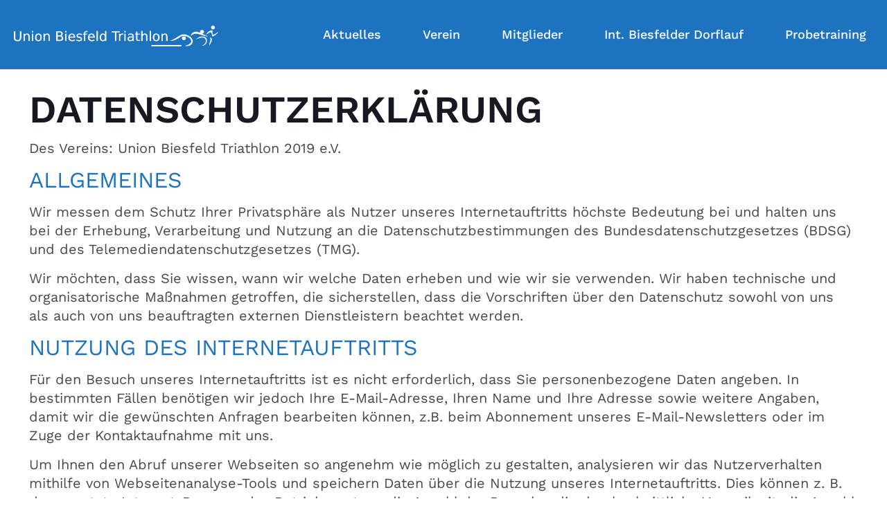

--- FILE ---
content_type: text/html; charset=UTF-8
request_url: https://union-biesfeld-triathlon.de/datenschutzerklaerung/
body_size: 36565
content:
<!DOCTYPE html>
<html lang="de" class="no-js" itemscope itemtype="https://schema.org/WebPage">

<head>
	<meta name="google-site-verification" content="q8bUXi0gV84vmBRDozNR7Lh6rO1faAKKhWh54hnpY54" />
<meta name="google-site-verification" content="GLxjKyhBigJPt6OOEyegqWbisTN9ejimR0jd91x0yaI" />
<meta charset="UTF-8" />
<title>Datenschutzerklärung - Union Biesfeld Triathlon 2019 e.V.</title>
<meta name="format-detection" content="telephone=no">
<meta name="viewport" content="width=device-width, initial-scale=1, maximum-scale=1" />
<link rel="shortcut icon" href="https://union-biesfeld-triathlon.de/wp-content/uploads/favicon.png" type="image/x-icon" />
<link rel="apple-touch-icon" href="https://union-biesfeld-triathlon.de/wp-content/uploads/apple-touch-icon.png" />

<!-- This site is optimized with the Yoast SEO plugin v11.9 - https://yoast.com/wordpress/plugins/seo/ -->
<link rel="canonical" href="https://union-biesfeld-triathlon.de/datenschutzerklaerung/" />
<meta property="og:locale" content="de_DE" />
<meta property="og:type" content="article" />
<meta property="og:title" content="Datenschutzerklärung - Union Biesfeld Triathlon 2019 e.V." />
<meta property="og:description" content="DATENSCHUTZERKLÄRUNG Des Vereins: Union Biesfeld Triathlon 2019 e.V. ALLGEMEINES Wir messen dem Schutz Ihrer Privatsphäre als Nutzer unseres Internetauftritts höchste Bedeutung bei und halten uns bei […]" />
<meta property="og:url" content="https://union-biesfeld-triathlon.de/datenschutzerklaerung/" />
<meta property="og:site_name" content="Union Biesfeld Triathlon 2019 e.V." />
<meta name="twitter:card" content="summary_large_image" />
<meta name="twitter:description" content="DATENSCHUTZERKLÄRUNG Des Vereins: Union Biesfeld Triathlon 2019 e.V. ALLGEMEINES Wir messen dem Schutz Ihrer Privatsphäre als Nutzer unseres Internetauftritts höchste Bedeutung bei und halten uns bei […]" />
<meta name="twitter:title" content="Datenschutzerklärung - Union Biesfeld Triathlon 2019 e.V." />
<script type='application/ld+json' class='yoast-schema-graph yoast-schema-graph--main'>{"@context":"https://schema.org","@graph":[{"@type":"WebSite","@id":"https://union-biesfeld-triathlon.de/#website","url":"https://union-biesfeld-triathlon.de/","name":"Union Biesfeld Triathlon 2019 e.V.","potentialAction":{"@type":"SearchAction","target":"https://union-biesfeld-triathlon.de/?s={search_term_string}","query-input":"required name=search_term_string"}},{"@type":"WebPage","@id":"https://union-biesfeld-triathlon.de/datenschutzerklaerung/#webpage","url":"https://union-biesfeld-triathlon.de/datenschutzerklaerung/","inLanguage":"de","name":"Datenschutzerkl\u00e4rung - Union Biesfeld Triathlon 2019 e.V.","isPartOf":{"@id":"https://union-biesfeld-triathlon.de/#website"},"datePublished":"2019-07-12T06:18:00+00:00","dateModified":"2022-02-12T10:24:49+00:00"}]}</script>
<!-- / Yoast SEO plugin. -->


<link rel="dns-prefetch" consent-original-href-_="//s.w.org" consent-required="2875" consent-by="cookies" consent-id="2876"/>
<link rel="alternate" type="application/rss+xml" title="Union Biesfeld Triathlon 2019 e.V. &raquo; Feed" href="https://union-biesfeld-triathlon.de/feed/" />
<link rel="alternate" type="application/rss+xml" title="Union Biesfeld Triathlon 2019 e.V. &raquo; Kommentar-Feed" href="https://union-biesfeld-triathlon.de/comments/feed/" />
<link rel="preload" href="https://union-biesfeld-triathlon.de/wp-content/3e99e536e1a1a9dee0225ef775b7bc29.js?ver=6d8907d53228cd642f894b67a39f8306" as="script">
<link rel="preload" href="https://union-biesfeld-triathlon.de/wp-content/6e693a37839cd3aa27c51874f37c3c01.js?ver=314ccc134cba4219f90abdf4f6d84bc4" as="script">
<link rel="alternate" type="application/rss+xml" title="Union Biesfeld Triathlon 2019 e.V. &raquo; Datenschutzerklärung-Kommentar-Feed" href="https://union-biesfeld-triathlon.de/datenschutzerklaerung/feed/" />
<script type='text/javascript' defer src='https://union-biesfeld-triathlon.de/wp-content/3e99e536e1a1a9dee0225ef775b7bc29.js?ver=6d8907d53228cd642f894b67a39f8306'></script>
<script type='text/javascript'>
/* <![CDATA[ */
var realCookieBanner = /* document.write */ JSON.parse(atob("[base64]/[base64]/[base64]/[base64]/[base64]"));
/* ]]> */
</script>
<script type='text/javascript' defer src='https://union-biesfeld-triathlon.de/wp-content/6e693a37839cd3aa27c51874f37c3c01.js?ver=314ccc134cba4219f90abdf4f6d84bc4'></script>
		<script consent-required="2875" consent-by="cookies" consent-id="2876" consent-original-type-_="application/javascript" type="application/consent" consent-inline="
			window._wpemojiSettings = {&quot;baseUrl&quot;:&quot;https:\/\/s.w.org\/images\/core\/emoji\/12.0.0-1\/72x72\/&quot;,&quot;ext&quot;:&quot;.png&quot;,&quot;svgUrl&quot;:&quot;https:\/\/s.w.org\/images\/core\/emoji\/12.0.0-1\/svg\/&quot;,&quot;svgExt&quot;:&quot;.svg&quot;,&quot;source&quot;:{&quot;concatemoji&quot;:&quot;https:\/\/union-biesfeld-triathlon.de\/wp-includes\/js\/wp-emoji-release.min.js?ver=5.2.23&quot;}};
			!function(e,a,t){var n,r,o,i=a.createElement(&quot;canvas&quot;),p=i.getContext&amp;&amp;i.getContext(&quot;2d&quot;);function s(e,t){var a=String.fromCharCode;p.clearRect(0,0,i.width,i.height),p.fillText(a.apply(this,e),0,0);e=i.toDataURL();return p.clearRect(0,0,i.width,i.height),p.fillText(a.apply(this,t),0,0),e===i.toDataURL()}function c(e){var t=a.createElement(&quot;script&quot;);t.src=e,t.defer=t.type=&quot;text/javascript&quot;,a.getElementsByTagName(&quot;head&quot;)[0].appendChild(t)}for(o=Array(&quot;flag&quot;,&quot;emoji&quot;),t.supports={everything:!0,everythingExceptFlag:!0},r=0;r&lt;o.length;r++)t.supports[o[r]]=function(e){if(!p||!p.fillText)return!1;switch(p.textBaseline=&quot;top&quot;,p.font=&quot;600 32px Arial&quot;,e){case&quot;flag&quot;:return s([55356,56826,55356,56819],[55356,56826,8203,55356,56819])?!1:!s([55356,57332,56128,56423,56128,56418,56128,56421,56128,56430,56128,56423,56128,56447],[55356,57332,8203,56128,56423,8203,56128,56418,8203,56128,56421,8203,56128,56430,8203,56128,56423,8203,56128,56447]);case&quot;emoji&quot;:return!s([55357,56424,55356,57342,8205,55358,56605,8205,55357,56424,55356,57340],[55357,56424,55356,57342,8203,55358,56605,8203,55357,56424,55356,57340])}return!1}(o[r]),t.supports.everything=t.supports.everything&amp;&amp;t.supports[o[r]],&quot;flag&quot;!==o[r]&amp;&amp;(t.supports.everythingExceptFlag=t.supports.everythingExceptFlag&amp;&amp;t.supports[o[r]]);t.supports.everythingExceptFlag=t.supports.everythingExceptFlag&amp;&amp;!t.supports.flag,t.DOMReady=!1,t.readyCallback=function(){t.DOMReady=!0},t.supports.everything||(n=function(){t.readyCallback()},a.addEventListener?(a.addEventListener(&quot;DOMContentLoaded&quot;,n,!1),e.addEventListener(&quot;load&quot;,n,!1)):(e.attachEvent(&quot;onload&quot;,n),a.attachEvent(&quot;onreadystatechange&quot;,function(){&quot;complete&quot;===a.readyState&amp;&amp;t.readyCallback()})),(n=t.source||{}).concatemoji?c(n.concatemoji):n.wpemoji&amp;&amp;n.twemoji&amp;&amp;(c(n.twemoji),c(n.wpemoji)))}(window,document,window._wpemojiSettings);
		"></script>
		<style type="text/css">
img.wp-smiley,
img.emoji {
	display: inline !important;
	border: none !important;
	box-shadow: none !important;
	height: 1em !important;
	width: 1em !important;
	margin: 0 .07em !important;
	vertical-align: -0.1em !important;
	background: none !important;
	padding: 0 !important;
}
</style>
	<link rel='stylesheet' id='sbi_styles-css'  href='https://union-biesfeld-triathlon.de/wp-content/plugins/instagram-feed/css/sbi-styles.min.css?ver=6.3.1' type='text/css' media='all' />
<link rel='stylesheet' id='wp-block-library-css'  href='https://union-biesfeld-triathlon.de/wp-includes/css/dist/block-library/style.min.css?ver=5.2.23' type='text/css' media='all' />
<link rel='stylesheet' id='contact-form-7-css'  href='https://union-biesfeld-triathlon.de/wp-content/plugins/contact-form-7/includes/css/styles.css?ver=5.1.4' type='text/css' media='all' />
<link rel='stylesheet' id='rs-plugin-settings-css'  href='https://union-biesfeld-triathlon.de/wp-content/plugins/revslider/public/assets/css/settings.css?ver=5.4.8.3' type='text/css' media='all' />
<style id='rs-plugin-settings-inline-css' type='text/css'>
#rs-demo-id {}
</style>
<link rel='stylesheet' id='wpos-slick-style-css'  href='https://union-biesfeld-triathlon.de/wp-content/plugins/wp-logo-showcase-responsive-slider-slider/assets/css/slick.css?ver=3.0.2' type='text/css' media='all' />
<link rel='stylesheet' id='logo_showcase_style-css'  href='https://union-biesfeld-triathlon.de/wp-content/plugins/wp-logo-showcase-responsive-slider-slider/assets/css/logo-showcase.css?ver=3.0.2' type='text/css' media='all' />
<link rel='stylesheet' id='wpcf7-redirect-script-frontend-css'  href='https://union-biesfeld-triathlon.de/wp-content/plugins/wpcf7-redirect/build/css/wpcf7-redirect-frontend.min.css?ver=5.2.23' type='text/css' media='all' />
<link rel='stylesheet' id='mfn-base-css'  href='https://union-biesfeld-triathlon.de/wp-content/themes/betheme/css/base.css?ver=21.2.9' type='text/css' media='all' />
<link rel='stylesheet' id='mfn-layout-css'  href='https://union-biesfeld-triathlon.de/wp-content/themes/betheme/css/layout.css?ver=21.2.9' type='text/css' media='all' />
<link rel='stylesheet' id='mfn-shortcodes-css'  href='https://union-biesfeld-triathlon.de/wp-content/themes/betheme/css/shortcodes.css?ver=21.2.9' type='text/css' media='all' />
<link rel='stylesheet' id='mfn-animations-css'  href='https://union-biesfeld-triathlon.de/wp-content/themes/betheme/assets/animations/animations.min.css?ver=21.2.9' type='text/css' media='all' />
<link rel='stylesheet' id='mfn-jquery-ui-css'  href='https://union-biesfeld-triathlon.de/wp-content/themes/betheme/assets/ui/jquery.ui.all.css?ver=21.2.9' type='text/css' media='all' />
<link rel='stylesheet' id='mfn-jplayer-css'  href='https://union-biesfeld-triathlon.de/wp-content/themes/betheme/assets/jplayer/css/jplayer.blue.monday.css?ver=21.2.9' type='text/css' media='all' />
<link rel='stylesheet' id='mfn-responsive-css'  href='https://union-biesfeld-triathlon.de/wp-content/themes/betheme/css/responsive.css?ver=21.2.9' type='text/css' media='all' />
<link rel='stylesheet' id='mfn-fonts-css'  href='https://union-biesfeld-triathlon.de/wp-content/uploads/omgf/mfn-fonts/mfn-fonts.css?ver=1664353697' type='text/css' media='all' />
<!--[if lt IE 9]>
<link rel='stylesheet' id='vc_lte_ie9-css'  href='https://union-biesfeld-triathlon.de/wp-content/plugins/js_composer/assets/css/vc_lte_ie9.min.css?ver=6.0.2' type='text/css' media='screen' />
<![endif]-->
<style id='mfn-dynamic-inline-css' type='text/css'>
@media only screen and (min-width: 1240px){body:not(.header-simple) #Top_bar #menu{display:block!important}.tr-menu #Top_bar #menu{background:none!important}#Top_bar .menu > li > ul.mfn-megamenu{width:984px}#Top_bar .menu > li > ul.mfn-megamenu > li{float:left}#Top_bar .menu > li > ul.mfn-megamenu > li.mfn-megamenu-cols-1{width:100%}#Top_bar .menu > li > ul.mfn-megamenu > li.mfn-megamenu-cols-2{width:50%}#Top_bar .menu > li > ul.mfn-megamenu > li.mfn-megamenu-cols-3{width:33.33%}#Top_bar .menu > li > ul.mfn-megamenu > li.mfn-megamenu-cols-4{width:25%}#Top_bar .menu > li > ul.mfn-megamenu > li.mfn-megamenu-cols-5{width:20%}#Top_bar .menu > li > ul.mfn-megamenu > li.mfn-megamenu-cols-6{width:16.66%}#Top_bar .menu > li > ul.mfn-megamenu > li > ul{display:block!important;position:inherit;left:auto;top:auto;border-width:0 1px 0 0}#Top_bar .menu > li > ul.mfn-megamenu > li:last-child > ul{border:0}#Top_bar .menu > li > ul.mfn-megamenu > li > ul li{width:auto}#Top_bar .menu > li > ul.mfn-megamenu a.mfn-megamenu-title{text-transform:uppercase;font-weight:400;background:none}#Top_bar .menu > li > ul.mfn-megamenu a .menu-arrow{display:none}.menuo-right #Top_bar .menu > li > ul.mfn-megamenu{left:auto;right:0}.menuo-right #Top_bar .menu > li > ul.mfn-megamenu-bg{box-sizing:border-box}#Top_bar .menu > li > ul.mfn-megamenu-bg{padding:20px 166px 20px 20px;background-repeat:no-repeat;background-position:right bottom}.rtl #Top_bar .menu > li > ul.mfn-megamenu-bg{padding-left:166px;padding-right:20px;background-position:left bottom}#Top_bar .menu > li > ul.mfn-megamenu-bg > li{background:none}#Top_bar .menu > li > ul.mfn-megamenu-bg > li a{border:none}#Top_bar .menu > li > ul.mfn-megamenu-bg > li > ul{background:none!important;-webkit-box-shadow:0 0 0 0;-moz-box-shadow:0 0 0 0;box-shadow:0 0 0 0}.mm-vertical #Top_bar .container{position:relative;}.mm-vertical #Top_bar .top_bar_left{position:static;}.mm-vertical #Top_bar .menu > li ul{box-shadow:0 0 0 0 transparent!important;background-image:none;}.mm-vertical #Top_bar .menu > li > ul.mfn-megamenu{width:98%!important;margin:0 1%;padding:20px 0;}.mm-vertical.header-plain #Top_bar .menu > li > ul.mfn-megamenu{width:100%!important;margin:0;}.mm-vertical #Top_bar .menu > li > ul.mfn-megamenu > li{display:table-cell;float:none!important;width:10%;padding:0 15px;border-right:1px solid rgba(0, 0, 0, 0.05);}.mm-vertical #Top_bar .menu > li > ul.mfn-megamenu > li:last-child{border-right-width:0}.mm-vertical #Top_bar .menu > li > ul.mfn-megamenu > li.hide-border{border-right-width:0}.mm-vertical #Top_bar .menu > li > ul.mfn-megamenu > li a{border-bottom-width:0;padding:9px 15px;line-height:120%;}.mm-vertical #Top_bar .menu > li > ul.mfn-megamenu a.mfn-megamenu-title{font-weight:700;}.rtl .mm-vertical #Top_bar .menu > li > ul.mfn-megamenu > li:first-child{border-right-width:0}.rtl .mm-vertical #Top_bar .menu > li > ul.mfn-megamenu > li:last-child{border-right-width:1px}.header-plain:not(.menuo-right) #Header .top_bar_left{width:auto!important}.header-stack.header-center #Top_bar #menu{display:inline-block!important}.header-simple #Top_bar #menu{display:none;height:auto;width:300px;bottom:auto;top:100%;right:1px;position:absolute;margin:0}.header-simple #Header a.responsive-menu-toggle{display:block;right:10px}.header-simple #Top_bar #menu > ul{width:100%;float:left}.header-simple #Top_bar #menu ul li{width:100%;padding-bottom:0;border-right:0;position:relative}.header-simple #Top_bar #menu ul li a{padding:0 20px;margin:0;display:block;height:auto;line-height:normal;border:none}.header-simple #Top_bar #menu ul li a:after{display:none}.header-simple #Top_bar #menu ul li a span{border:none;line-height:44px;display:inline;padding:0}.header-simple #Top_bar #menu ul li.submenu .menu-toggle{display:block;position:absolute;right:0;top:0;width:44px;height:44px;line-height:44px;font-size:30px;font-weight:300;text-align:center;cursor:pointer;color:#444;opacity:0.33;}.header-simple #Top_bar #menu ul li.submenu .menu-toggle:after{content:"+"}.header-simple #Top_bar #menu ul li.hover > .menu-toggle:after{content:"-"}.header-simple #Top_bar #menu ul li.hover a{border-bottom:0}.header-simple #Top_bar #menu ul.mfn-megamenu li .menu-toggle{display:none}.header-simple #Top_bar #menu ul li ul{position:relative!important;left:0!important;top:0;padding:0;margin:0!important;width:auto!important;background-image:none}.header-simple #Top_bar #menu ul li ul li{width:100%!important;display:block;padding:0;}.header-simple #Top_bar #menu ul li ul li a{padding:0 20px 0 30px}.header-simple #Top_bar #menu ul li ul li a .menu-arrow{display:none}.header-simple #Top_bar #menu ul li ul li a span{padding:0}.header-simple #Top_bar #menu ul li ul li a span:after{display:none!important}.header-simple #Top_bar .menu > li > ul.mfn-megamenu a.mfn-megamenu-title{text-transform:uppercase;font-weight:400}.header-simple #Top_bar .menu > li > ul.mfn-megamenu > li > ul{display:block!important;position:inherit;left:auto;top:auto}.header-simple #Top_bar #menu ul li ul li ul{border-left:0!important;padding:0;top:0}.header-simple #Top_bar #menu ul li ul li ul li a{padding:0 20px 0 40px}.rtl.header-simple #Top_bar #menu{left:1px;right:auto}.rtl.header-simple #Top_bar a.responsive-menu-toggle{left:10px;right:auto}.rtl.header-simple #Top_bar #menu ul li.submenu .menu-toggle{left:0;right:auto}.rtl.header-simple #Top_bar #menu ul li ul{left:auto!important;right:0!important}.rtl.header-simple #Top_bar #menu ul li ul li a{padding:0 30px 0 20px}.rtl.header-simple #Top_bar #menu ul li ul li ul li a{padding:0 40px 0 20px}.menu-highlight #Top_bar .menu > li{margin:0 2px}.menu-highlight:not(.header-creative) #Top_bar .menu > li > a{margin:20px 0;padding:0;-webkit-border-radius:5px;border-radius:5px}.menu-highlight #Top_bar .menu > li > a:after{display:none}.menu-highlight #Top_bar .menu > li > a span:not(.description){line-height:50px}.menu-highlight #Top_bar .menu > li > a span.description{display:none}.menu-highlight.header-stack #Top_bar .menu > li > a{margin:10px 0!important}.menu-highlight.header-stack #Top_bar .menu > li > a span:not(.description){line-height:40px}.menu-highlight.header-transparent #Top_bar .menu > li > a{margin:5px 0}.menu-highlight.header-simple #Top_bar #menu ul li,.menu-highlight.header-creative #Top_bar #menu ul li{margin:0}.menu-highlight.header-simple #Top_bar #menu ul li > a,.menu-highlight.header-creative #Top_bar #menu ul li > a{-webkit-border-radius:0;border-radius:0}.menu-highlight:not(.header-fixed):not(.header-simple) #Top_bar.is-sticky .menu > li > a{margin:10px 0!important;padding:5px 0!important}.menu-highlight:not(.header-fixed):not(.header-simple) #Top_bar.is-sticky .menu > li > a span{line-height:30px!important}.header-modern.menu-highlight.menuo-right .menu_wrapper{margin-right:20px}.menu-line-below #Top_bar .menu > li > a:after{top:auto;bottom:-4px}.menu-line-below #Top_bar.is-sticky .menu > li > a:after{top:auto;bottom:-4px}.menu-line-below-80 #Top_bar:not(.is-sticky) .menu > li > a:after{height:4px;left:10%;top:50%;margin-top:20px;width:80%}.menu-line-below-80-1 #Top_bar:not(.is-sticky) .menu > li > a:after{height:1px;left:10%;top:50%;margin-top:20px;width:80%}.menu-link-color #Top_bar .menu > li > a:after{display:none!important}.menu-arrow-top #Top_bar .menu > li > a:after{background:none repeat scroll 0 0 rgba(0,0,0,0)!important;border-color:#ccc transparent transparent;border-style:solid;border-width:7px 7px 0;display:block;height:0;left:50%;margin-left:-7px;top:0!important;width:0}.menu-arrow-top #Top_bar.is-sticky .menu > li > a:after{top:0!important}.menu-arrow-bottom #Top_bar .menu > li > a:after{background:none!important;border-color:transparent transparent #ccc;border-style:solid;border-width:0 7px 7px;display:block;height:0;left:50%;margin-left:-7px;top:auto;bottom:0;width:0}.menu-arrow-bottom #Top_bar.is-sticky .menu > li > a:after{top:auto;bottom:0}.menuo-no-borders #Top_bar .menu > li > a span{border-width:0!important}.menuo-no-borders #Header_creative #Top_bar .menu > li > a span{border-bottom-width:0}.menuo-no-borders.header-plain #Top_bar a#header_cart,.menuo-no-borders.header-plain #Top_bar a#search_button,.menuo-no-borders.header-plain #Top_bar .wpml-languages,.menuo-no-borders.header-plain #Top_bar a.action_button{border-width:0}.menuo-right #Top_bar .menu_wrapper{float:right}.menuo-right.header-stack:not(.header-center) #Top_bar .menu_wrapper{margin-right:150px}body.header-creative{padding-left:50px}body.header-creative.header-open{padding-left:250px}body.error404,body.under-construction,body.template-blank{padding-left:0!important}.header-creative.footer-fixed #Footer,.header-creative.footer-sliding #Footer,.header-creative.footer-stick #Footer.is-sticky{box-sizing:border-box;padding-left:50px;}.header-open.footer-fixed #Footer,.header-open.footer-sliding #Footer,.header-creative.footer-stick #Footer.is-sticky{padding-left:250px;}.header-rtl.header-creative.footer-fixed #Footer,.header-rtl.header-creative.footer-sliding #Footer,.header-rtl.header-creative.footer-stick #Footer.is-sticky{padding-left:0;padding-right:50px;}.header-rtl.header-open.footer-fixed #Footer,.header-rtl.header-open.footer-sliding #Footer,.header-rtl.header-creative.footer-stick #Footer.is-sticky{padding-right:250px;}#Header_creative{background-color:#fff;position:fixed;width:250px;height:100%;left:-200px;top:0;z-index:9002;-webkit-box-shadow:2px 0 4px 2px rgba(0,0,0,.15);box-shadow:2px 0 4px 2px rgba(0,0,0,.15)}#Header_creative .container{width:100%}#Header_creative .creative-wrapper{opacity:0;margin-right:50px}#Header_creative a.creative-menu-toggle{display:block;width:34px;height:34px;line-height:34px;font-size:22px;text-align:center;position:absolute;top:10px;right:8px;border-radius:3px}.admin-bar #Header_creative a.creative-menu-toggle{top:42px}#Header_creative #Top_bar{position:static;width:100%}#Header_creative #Top_bar .top_bar_left{width:100%!important;float:none}#Header_creative #Top_bar .top_bar_right{width:100%!important;float:none;height:auto;margin-bottom:35px;text-align:center;padding:0 20px;top:0;-webkit-box-sizing:border-box;-moz-box-sizing:border-box;box-sizing:border-box}#Header_creative #Top_bar .top_bar_right:before{display:none}#Header_creative #Top_bar .top_bar_right_wrapper{top:0}#Header_creative #Top_bar .logo{float:none;text-align:center;margin:15px 0}#Header_creative #Top_bar #menu{background-color:transparent}#Header_creative #Top_bar .menu_wrapper{float:none;margin:0 0 30px}#Header_creative #Top_bar .menu > li{width:100%;float:none;position:relative}#Header_creative #Top_bar .menu > li > a{padding:0;text-align:center}#Header_creative #Top_bar .menu > li > a:after{display:none}#Header_creative #Top_bar .menu > li > a span{border-right:0;border-bottom-width:1px;line-height:38px}#Header_creative #Top_bar .menu li ul{left:100%;right:auto;top:0;box-shadow:2px 2px 2px 0 rgba(0,0,0,0.03);-webkit-box-shadow:2px 2px 2px 0 rgba(0,0,0,0.03)}#Header_creative #Top_bar .menu > li > ul.mfn-megamenu{margin:0;width:700px!important;}#Header_creative #Top_bar .menu > li > ul.mfn-megamenu > li > ul{left:0}#Header_creative #Top_bar .menu li ul li a{padding-top:9px;padding-bottom:8px}#Header_creative #Top_bar .menu li ul li ul{top:0}#Header_creative #Top_bar .menu > li > a span.description{display:block;font-size:13px;line-height:28px!important;clear:both}#Header_creative #Top_bar .search_wrapper{left:100%;top:auto;bottom:0}#Header_creative #Top_bar a#header_cart{display:inline-block;float:none;top:3px}#Header_creative #Top_bar a#search_button{display:inline-block;float:none;top:3px}#Header_creative #Top_bar .wpml-languages{display:inline-block;float:none;top:0}#Header_creative #Top_bar .wpml-languages.enabled:hover a.active{padding-bottom:11px}#Header_creative #Top_bar .action_button{display:inline-block;float:none;top:16px;margin:0}#Header_creative #Top_bar .banner_wrapper{display:block;text-align:center}#Header_creative #Top_bar .banner_wrapper img{max-width:100%;height:auto;display:inline-block}#Header_creative #Action_bar{display:none;position:absolute;bottom:0;top:auto;clear:both;padding:0 20px;box-sizing:border-box}#Header_creative #Action_bar .social{float:none;text-align:center;padding:5px 0 15px}#Header_creative #Action_bar .social li{margin-bottom:2px}#Header_creative .social li a{color:rgba(0,0,0,.5)}#Header_creative .social li a:hover{color:#000}#Header_creative .creative-social{position:absolute;bottom:10px;right:0;width:50px}#Header_creative .creative-social li{display:block;float:none;width:100%;text-align:center;margin-bottom:5px}.header-creative .fixed-nav.fixed-nav-prev{margin-left:50px}.header-creative.header-open .fixed-nav.fixed-nav-prev{margin-left:250px}.menuo-last #Header_creative #Top_bar .menu li.last ul{top:auto;bottom:0}.header-open #Header_creative{left:0}.header-open #Header_creative .creative-wrapper{opacity:1;margin:0!important;}.header-open #Header_creative .creative-menu-toggle,.header-open #Header_creative .creative-social{display:none}.header-open #Header_creative #Action_bar{display:block}body.header-rtl.header-creative{padding-left:0;padding-right:50px}.header-rtl #Header_creative{left:auto;right:-200px}.header-rtl #Header_creative .creative-wrapper{margin-left:50px;margin-right:0}.header-rtl #Header_creative a.creative-menu-toggle{left:8px;right:auto}.header-rtl #Header_creative .creative-social{left:0;right:auto}.header-rtl #Footer #back_to_top.sticky{right:125px}.header-rtl #popup_contact{right:70px}.header-rtl #Header_creative #Top_bar .menu li ul{left:auto;right:100%}.header-rtl #Header_creative #Top_bar .search_wrapper{left:auto;right:100%;}.header-rtl .fixed-nav.fixed-nav-prev{margin-left:0!important}.header-rtl .fixed-nav.fixed-nav-next{margin-right:50px}body.header-rtl.header-creative.header-open{padding-left:0;padding-right:250px!important}.header-rtl.header-open #Header_creative{left:auto;right:0}.header-rtl.header-open #Footer #back_to_top.sticky{right:325px}.header-rtl.header-open #popup_contact{right:270px}.header-rtl.header-open .fixed-nav.fixed-nav-next{margin-right:250px}#Header_creative.active{left:-1px;}.header-rtl #Header_creative.active{left:auto;right:-1px;}#Header_creative.active .creative-wrapper{opacity:1;margin:0}.header-creative .vc_row[data-vc-full-width]{padding-left:50px}.header-creative.header-open .vc_row[data-vc-full-width]{padding-left:250px}.header-open .vc_parallax .vc_parallax-inner { left:auto; width: calc(100% - 250px); }.header-open.header-rtl .vc_parallax .vc_parallax-inner { left:0; right:auto; }#Header_creative.scroll{height:100%;overflow-y:auto}#Header_creative.scroll:not(.dropdown) .menu li ul{display:none!important}#Header_creative.scroll #Action_bar{position:static}#Header_creative.dropdown{outline:none}#Header_creative.dropdown #Top_bar .menu_wrapper{float:left}#Header_creative.dropdown #Top_bar #menu ul li{position:relative;float:left}#Header_creative.dropdown #Top_bar #menu ul li a:after{display:none}#Header_creative.dropdown #Top_bar #menu ul li a span{line-height:38px;padding:0}#Header_creative.dropdown #Top_bar #menu ul li.submenu .menu-toggle{display:block;position:absolute;right:0;top:0;width:38px;height:38px;line-height:38px;font-size:26px;font-weight:300;text-align:center;cursor:pointer;color:#444;opacity:0.33;}#Header_creative.dropdown #Top_bar #menu ul li.submenu .menu-toggle:after{content:"+"}#Header_creative.dropdown #Top_bar #menu ul li.hover > .menu-toggle:after{content:"-"}#Header_creative.dropdown #Top_bar #menu ul li.hover a{border-bottom:0}#Header_creative.dropdown #Top_bar #menu ul.mfn-megamenu li .menu-toggle{display:none}#Header_creative.dropdown #Top_bar #menu ul li ul{position:relative!important;left:0!important;top:0;padding:0;margin-left:0!important;width:auto!important;background-image:none}#Header_creative.dropdown #Top_bar #menu ul li ul li{width:100%!important}#Header_creative.dropdown #Top_bar #menu ul li ul li a{padding:0 10px;text-align:center}#Header_creative.dropdown #Top_bar #menu ul li ul li a .menu-arrow{display:none}#Header_creative.dropdown #Top_bar #menu ul li ul li a span{padding:0}#Header_creative.dropdown #Top_bar #menu ul li ul li a span:after{display:none!important}#Header_creative.dropdown #Top_bar .menu > li > ul.mfn-megamenu a.mfn-megamenu-title{text-transform:uppercase;font-weight:400}#Header_creative.dropdown #Top_bar .menu > li > ul.mfn-megamenu > li > ul{display:block!important;position:inherit;left:auto;top:auto}#Header_creative.dropdown #Top_bar #menu ul li ul li ul{border-left:0!important;padding:0;top:0}#Header_creative{transition: left .5s ease-in-out, right .5s ease-in-out;}#Header_creative .creative-wrapper{transition: opacity .5s ease-in-out, margin 0s ease-in-out .5s;}#Header_creative.active .creative-wrapper{transition: opacity .5s ease-in-out, margin 0s ease-in-out;}}@media only screen and (min-width: 1240px){#Top_bar.is-sticky{position:fixed!important;width:100%;left:0;top:-60px;height:60px;z-index:701;background:#fff;opacity:.97;-webkit-box-shadow:0 2px 5px 0 rgba(0,0,0,0.1);-moz-box-shadow:0 2px 5px 0 rgba(0,0,0,0.1);box-shadow:0 2px 5px 0 rgba(0,0,0,0.1)}.layout-boxed.header-boxed #Top_bar.is-sticky{max-width:1240px;left:50%;-webkit-transform:translateX(-50%);transform:translateX(-50%)}#Top_bar.is-sticky .top_bar_left,#Top_bar.is-sticky .top_bar_right,#Top_bar.is-sticky .top_bar_right:before{background:none}#Top_bar.is-sticky .top_bar_right{top:-4px;height:auto;}#Top_bar.is-sticky .top_bar_right_wrapper{top:15px}.header-plain #Top_bar.is-sticky .top_bar_right_wrapper{top:0}#Top_bar.is-sticky .logo{width:auto;margin:0 30px 0 20px;padding:0}#Top_bar.is-sticky #logo,#Top_bar.is-sticky .custom-logo-link{padding:5px 0!important;height:50px!important;line-height:50px!important}.logo-no-sticky-padding #Top_bar.is-sticky #logo{height:60px!important;line-height:60px!important}#Top_bar.is-sticky #logo img.logo-main{display:none}#Top_bar.is-sticky #logo img.logo-sticky{display:inline;max-height:35px;}#Top_bar.is-sticky .menu_wrapper{clear:none}#Top_bar.is-sticky .menu_wrapper .menu > li > a{padding:15px 0}#Top_bar.is-sticky .menu > li > a,#Top_bar.is-sticky .menu > li > a span{line-height:30px}#Top_bar.is-sticky .menu > li > a:after{top:auto;bottom:-4px}#Top_bar.is-sticky .menu > li > a span.description{display:none}#Top_bar.is-sticky .secondary_menu_wrapper,#Top_bar.is-sticky .banner_wrapper{display:none}.header-overlay #Top_bar.is-sticky{display:none}.sticky-dark #Top_bar.is-sticky,.sticky-dark #Top_bar.is-sticky #menu{background:rgba(0,0,0,.8)}.sticky-dark #Top_bar.is-sticky .menu > li > a{color:#fff}.sticky-dark #Top_bar.is-sticky .top_bar_right a:not(.action_button){color:rgba(255,255,255,.8)}.sticky-dark #Top_bar.is-sticky .wpml-languages a.active,.sticky-dark #Top_bar.is-sticky .wpml-languages ul.wpml-lang-dropdown{background:rgba(0,0,0,0.1);border-color:rgba(0,0,0,0.1)}.sticky-white #Top_bar.is-sticky,.sticky-white #Top_bar.is-sticky #menu{background:rgba(255,255,255,.8)}.sticky-white #Top_bar.is-sticky .menu > li > a{color:#222}.sticky-white #Top_bar.is-sticky .top_bar_right a:not(.action_button){color:rgba(0,0,0,.8)}.sticky-white #Top_bar.is-sticky .wpml-languages a.active,.sticky-white #Top_bar.is-sticky .wpml-languages ul.wpml-lang-dropdown{background:rgba(255,255,255,0.1);border-color:rgba(0,0,0,0.1)}}@media only screen and (min-width: 768px) and (max-width: 1240px){.header_placeholder{height:0!important}}@media only screen and (max-width: 1239px){#Top_bar #menu{display:none;height:auto;width:300px;bottom:auto;top:100%;right:1px;position:absolute;margin:0}#Top_bar a.responsive-menu-toggle{display:block}#Top_bar #menu > ul{width:100%;float:left}#Top_bar #menu ul li{width:100%;padding-bottom:0;border-right:0;position:relative}#Top_bar #menu ul li a{padding:0 25px;margin:0;display:block;height:auto;line-height:normal;border:none}#Top_bar #menu ul li a:after{display:none}#Top_bar #menu ul li a span{border:none;line-height:44px;display:inline;padding:0}#Top_bar #menu ul li a span.description{margin:0 0 0 5px}#Top_bar #menu ul li.submenu .menu-toggle{display:block;position:absolute;right:15px;top:0;width:44px;height:44px;line-height:44px;font-size:30px;font-weight:300;text-align:center;cursor:pointer;color:#444;opacity:0.33;}#Top_bar #menu ul li.submenu .menu-toggle:after{content:"+"}#Top_bar #menu ul li.hover > .menu-toggle:after{content:"-"}#Top_bar #menu ul li.hover a{border-bottom:0}#Top_bar #menu ul li a span:after{display:none!important}#Top_bar #menu ul.mfn-megamenu li .menu-toggle{display:none}#Top_bar #menu ul li ul{position:relative!important;left:0!important;top:0;padding:0;margin-left:0!important;width:auto!important;background-image:none!important;box-shadow:0 0 0 0 transparent!important;-webkit-box-shadow:0 0 0 0 transparent!important}#Top_bar #menu ul li ul li{width:100%!important}#Top_bar #menu ul li ul li a{padding:0 20px 0 35px}#Top_bar #menu ul li ul li a .menu-arrow{display:none}#Top_bar #menu ul li ul li a span{padding:0}#Top_bar #menu ul li ul li a span:after{display:none!important}#Top_bar .menu > li > ul.mfn-megamenu a.mfn-megamenu-title{text-transform:uppercase;font-weight:400}#Top_bar .menu > li > ul.mfn-megamenu > li > ul{display:block!important;position:inherit;left:auto;top:auto}#Top_bar #menu ul li ul li ul{border-left:0!important;padding:0;top:0}#Top_bar #menu ul li ul li ul li a{padding:0 20px 0 45px}.rtl #Top_bar #menu{left:1px;right:auto}.rtl #Top_bar a.responsive-menu-toggle{left:20px;right:auto}.rtl #Top_bar #menu ul li.submenu .menu-toggle{left:15px;right:auto;border-left:none;border-right:1px solid #eee}.rtl #Top_bar #menu ul li ul{left:auto!important;right:0!important}.rtl #Top_bar #menu ul li ul li a{padding:0 30px 0 20px}.rtl #Top_bar #menu ul li ul li ul li a{padding:0 40px 0 20px}.header-stack .menu_wrapper a.responsive-menu-toggle{position:static!important;margin:11px 0!important}.header-stack .menu_wrapper #menu{left:0;right:auto}.rtl.header-stack #Top_bar #menu{left:auto;right:0}.admin-bar #Header_creative{top:32px}.header-creative.layout-boxed{padding-top:85px}.header-creative.layout-full-width #Wrapper{padding-top:60px}#Header_creative{position:fixed;width:100%;left:0!important;top:0;z-index:1001}#Header_creative .creative-wrapper{display:block!important;opacity:1!important}#Header_creative .creative-menu-toggle,#Header_creative .creative-social{display:none!important;opacity:1!important}#Header_creative #Top_bar{position:static;width:100%}#Header_creative #Top_bar #logo,#Header_creative #Top_bar .custom-logo-link{height:50px;line-height:50px;padding:5px 0}#Header_creative #Top_bar #logo img.logo-sticky{max-height:40px!important}#Header_creative #logo img.logo-main{display:none}#Header_creative #logo img.logo-sticky{display:inline-block}.logo-no-sticky-padding #Header_creative #Top_bar #logo{height:60px;line-height:60px;padding:0}.logo-no-sticky-padding #Header_creative #Top_bar #logo img.logo-sticky{max-height:60px!important}#Header_creative #Action_bar{display:none}#Header_creative #Top_bar .top_bar_right{height:60px;top:0}#Header_creative #Top_bar .top_bar_right:before{display:none}#Header_creative #Top_bar .top_bar_right_wrapper{top:0;padding-top:9px}#Header_creative.scroll{overflow:visible!important}}#Header_wrapper, #Intro {background-color: #1e73be;}#Subheader {background-color: rgba(247,247,247,1);}.header-classic #Action_bar, .header-fixed #Action_bar, .header-plain #Action_bar, .header-split #Action_bar, .header-stack #Action_bar {background-color: #292b33;}#Sliding-top {background-color: #545454;}#Sliding-top a.sliding-top-control {border-right-color: #545454;}#Sliding-top.st-center a.sliding-top-control,#Sliding-top.st-left a.sliding-top-control {border-top-color: #545454;}#Footer {background-color: #1e73be;}body, ul.timeline_items, .icon_box a .desc, .icon_box a:hover .desc, .feature_list ul li a, .list_item a, .list_item a:hover,.widget_recent_entries ul li a, .flat_box a, .flat_box a:hover, .story_box .desc, .content_slider.carouselul li a .title,.content_slider.flat.description ul li .desc, .content_slider.flat.description ul li a .desc, .post-nav.minimal a i {color: #474747;}.post-nav.minimal a svg {fill: #474747;}.themecolor, .opening_hours .opening_hours_wrapper li span, .fancy_heading_icon .icon_top,.fancy_heading_arrows .icon-right-dir, .fancy_heading_arrows .icon-left-dir, .fancy_heading_line .title,.button-love a.mfn-love, .format-link .post-title .icon-link, .pager-single > span, .pager-single a:hover,.widget_meta ul, .widget_pages ul, .widget_rss ul, .widget_mfn_recent_comments ul li:after, .widget_archive ul,.widget_recent_comments ul li:after, .widget_nav_menu ul, .woocommerce ul.products li.product .price, .shop_slider .shop_slider_ul li .item_wrapper .price,.woocommerce-page ul.products li.product .price, .widget_price_filter .price_label .from, .widget_price_filter .price_label .to,.woocommerce ul.product_list_widget li .quantity .amount, .woocommerce .product div.entry-summary .price, .woocommerce .star-rating span,#Error_404 .error_pic i, .style-simple #Filters .filters_wrapper ul li a:hover, .style-simple #Filters .filters_wrapper ul li.current-cat a,.style-simple .quick_fact .title {color: #1e73be;}.themebg,#comments .commentlist > li .reply a.comment-reply-link,#Filters .filters_wrapper ul li a:hover,#Filters .filters_wrapper ul li.current-cat a,.fixed-nav .arrow,.offer_thumb .slider_pagination a:before,.offer_thumb .slider_pagination a.selected:after,.pager .pages a:hover,.pager .pages a.active,.pager .pages span.page-numbers.current,.pager-single span:after,.portfolio_group.exposure .portfolio-item .desc-inner .line,.Recent_posts ul li .desc:after,.Recent_posts ul li .photo .c,.slider_pagination a.selected,.slider_pagination .slick-active a,.slider_pagination a.selected:after,.slider_pagination .slick-active a:after,.testimonials_slider .slider_images,.testimonials_slider .slider_images a:after,.testimonials_slider .slider_images:before,#Top_bar a#header_cart span,.widget_categories ul,.widget_mfn_menu ul li a:hover,.widget_mfn_menu ul li.current-menu-item:not(.current-menu-ancestor) > a,.widget_mfn_menu ul li.current_page_item:not(.current_page_ancestor) > a,.widget_product_categories ul,.widget_recent_entries ul li:after,.woocommerce-account table.my_account_orders .order-number a,.woocommerce-MyAccount-navigation ul li.is-active a,.style-simple .accordion .question:after,.style-simple .faq .question:after,.style-simple .icon_box .desc_wrapper .title:before,.style-simple #Filters .filters_wrapper ul li a:after,.style-simple .article_box .desc_wrapper p:after,.style-simple .sliding_box .desc_wrapper:after,.style-simple .trailer_box:hover .desc,.tp-bullets.simplebullets.round .bullet.selected,.tp-bullets.simplebullets.round .bullet.selected:after,.tparrows.default,.tp-bullets.tp-thumbs .bullet.selected:after{background-color: #1e73be;}.Latest_news ul li .photo, .Recent_posts.blog_news ul li .photo, .style-simple .opening_hours .opening_hours_wrapper li label,.style-simple .timeline_items li:hover h3, .style-simple .timeline_items li:nth-child(even):hover h3,.style-simple .timeline_items li:hover .desc, .style-simple .timeline_items li:nth-child(even):hover,.style-simple .offer_thumb .slider_pagination a.selected {border-color: #1e73be;}a {color: #1e73be;}a:hover {color: #114877;}*::-moz-selection {background-color: #1e73be;color: white;}*::selection {background-color: #1e73be;color: white;}.blockquote p.author span, .counter .desc_wrapper .title, .article_box .desc_wrapper p, .team .desc_wrapper p.subtitle,.pricing-box .plan-header p.subtitle, .pricing-box .plan-header .price sup.period, .chart_box p, .fancy_heading .inside,.fancy_heading_line .slogan, .post-meta, .post-meta a, .post-footer, .post-footer a span.label, .pager .pages a, .button-love a .label,.pager-single a, #comments .commentlist > li .comment-author .says, .fixed-nav .desc .date, .filters_buttons li.label, .Recent_posts ul li a .desc .date,.widget_recent_entries ul li .post-date, .tp_recent_tweets .twitter_time, .widget_price_filter .price_label, .shop-filters .woocommerce-result-count,.woocommerce ul.product_list_widget li .quantity, .widget_shopping_cart ul.product_list_widget li dl, .product_meta .posted_in,.woocommerce .shop_table .product-name .variation > dd, .shipping-calculator-button:after,.shop_slider .shop_slider_ul li .item_wrapper .price del,.testimonials_slider .testimonials_slider_ul li .author span, .testimonials_slider .testimonials_slider_ul li .author span a, .Latest_news ul li .desc_footer,.share-simple-wrapper .icons a {color: #a8a8a8;}h1, h1 a, h1 a:hover, .text-logo #logo { color: #161922; }h2, h2 a, h2 a:hover { color: #161922; }h3, h3 a, h3 a:hover { color: #1e73be; }h4, h4 a, h4 a:hover, .style-simple .sliding_box .desc_wrapper h4 { color: #1e73be; }h5, h5 a, h5 a:hover { color: #161922; }h6, h6 a, h6 a:hover,a.content_link .title { color: #161922; }.dropcap, .highlight:not(.highlight_image) {background-color: #1e73be;}a.button, a.tp-button {background-color: #1e73be;color: #ffffff;}.button-stroke a.button, .button-stroke a.button .button_icon i, .button-stroke a.tp-button {border-color: #1e73be;color: #ffffff;}.button-stroke a:hover.button, .button-stroke a:hover.tp-button {background-color: #1e73be !important;color: #fff;}a.button_theme, a.tp-button.button_theme,button, input[type="submit"], input[type="reset"], input[type="button"] {background-color: #1e73be;color: #ffffff;}.button-stroke a.button.button_theme,.button-stroke a.button.button_theme .button_icon i, .button-stroke a.tp-button.button_theme,.button-stroke button, .button-stroke input[type="submit"], .button-stroke input[type="reset"], .button-stroke input[type="button"] {border-color: #1e73be;color: #1e73be !important;}.button-stroke a.button.button_theme:hover, .button-stroke a.tp-button.button_theme:hover,.button-stroke button:hover, .button-stroke input[type="submit"]:hover, .button-stroke input[type="reset"]:hover, .button-stroke input[type="button"]:hover {background-color: #1e73be !important;color: #ffffff !important;}a.mfn-link {color: #656B6F;}a.mfn-link-2 span, a:hover.mfn-link-2 span:before, a.hover.mfn-link-2 span:before, a.mfn-link-5 span, a.mfn-link-8:after, a.mfn-link-8:before {background: #1e73be;}a:hover.mfn-link {color: #1e73be;}a.mfn-link-2 span:before, a:hover.mfn-link-4:before, a:hover.mfn-link-4:after, a.hover.mfn-link-4:before, a.hover.mfn-link-4:after, a.mfn-link-5:before, a.mfn-link-7:after, a.mfn-link-7:before {background: #124877;}a.mfn-link-6:before {border-bottom-color: #124877;}.woocommerce #respond input#submit,.woocommerce a.button,.woocommerce button.button,.woocommerce input.button,.woocommerce #respond input#submit:hover,.woocommerce a.button:hover,.woocommerce button.button:hover,.woocommerce input.button:hover{background-color: #1e73be;color: #fff;}.woocommerce #respond input#submit.alt,.woocommerce a.button.alt,.woocommerce button.button.alt,.woocommerce input.button.alt,.woocommerce #respond input#submit.alt:hover,.woocommerce a.button.alt:hover,.woocommerce button.button.alt:hover,.woocommerce input.button.alt:hover{background-color: #1e73be;color: #fff;}.woocommerce #respond input#submit.disabled,.woocommerce #respond input#submit:disabled,.woocommerce #respond input#submit[disabled]:disabled,.woocommerce a.button.disabled,.woocommerce a.button:disabled,.woocommerce a.button[disabled]:disabled,.woocommerce button.button.disabled,.woocommerce button.button:disabled,.woocommerce button.button[disabled]:disabled,.woocommerce input.button.disabled,.woocommerce input.button:disabled,.woocommerce input.button[disabled]:disabled{background-color: #1e73be;color: #fff;}.woocommerce #respond input#submit.disabled:hover,.woocommerce #respond input#submit:disabled:hover,.woocommerce #respond input#submit[disabled]:disabled:hover,.woocommerce a.button.disabled:hover,.woocommerce a.button:disabled:hover,.woocommerce a.button[disabled]:disabled:hover,.woocommerce button.button.disabled:hover,.woocommerce button.button:disabled:hover,.woocommerce button.button[disabled]:disabled:hover,.woocommerce input.button.disabled:hover,.woocommerce input.button:disabled:hover,.woocommerce input.button[disabled]:disabled:hover{background-color: #1e73be;color: #fff;}.button-stroke.woocommerce-page #respond input#submit,.button-stroke.woocommerce-page a.button,.button-stroke.woocommerce-page button.button,.button-stroke.woocommerce-page input.button{border: 2px solid #1e73be !important;color: #1e73be !important;}.button-stroke.woocommerce-page #respond input#submit:hover,.button-stroke.woocommerce-page a.button:hover,.button-stroke.woocommerce-page button.button:hover,.button-stroke.woocommerce-page input.button:hover{background-color: #1e73be !important;color: #fff !important;}.column_column ul, .column_column ol, .the_content_wrapper ul, .the_content_wrapper ol {color: #737E86;}.hr_color, .hr_color hr, .hr_dots span {color: #1e73be;background: #1e73be;}.hr_zigzag i {color: #1e73be;}.highlight-left:after,.highlight-right:after {background: #1e73be;}@media only screen and (max-width: 767px) {.highlight-left .wrap:first-child,.highlight-right .wrap:last-child {background: #1e73be;}}#Header .top_bar_left, .header-classic #Top_bar, .header-plain #Top_bar, .header-stack #Top_bar, .header-split #Top_bar,.header-fixed #Top_bar, .header-below #Top_bar, #Header_creative, #Top_bar #menu, .sticky-tb-color #Top_bar.is-sticky {background-color: #1e73be;}#Top_bar .wpml-languages a.active, #Top_bar .wpml-languages ul.wpml-lang-dropdown {background-color: #1e73be;}#Top_bar .top_bar_right:before {background-color: #e3e3e3;}#Header .top_bar_right {background-color: #1e73be;}#Top_bar .top_bar_right a:not(.action_button) {color: #333333;}a.action_button{background-color: #1e73be;color: #ffffff;}.button-stroke a.action_button{border-color: #1e73be;}.button-stroke a.action_button:hover{background-color: #1e73be!important;}#Top_bar .menu > li > a,#Top_bar #menu ul li.submenu .menu-toggle {color: #ffffff;}#Top_bar .menu > li.current-menu-item > a,#Top_bar .menu > li.current_page_item > a,#Top_bar .menu > li.current-menu-parent > a,#Top_bar .menu > li.current-page-parent > a,#Top_bar .menu > li.current-menu-ancestor > a,#Top_bar .menu > li.current-page-ancestor > a,#Top_bar .menu > li.current_page_ancestor > a,#Top_bar .menu > li.hover > a {color: #1e73be;}#Top_bar .menu > li a:after {background: #1e73be;}.menuo-arrows #Top_bar .menu > li.submenu > a > span:not(.description)::after {border-top-color: #ffffff;}#Top_bar .menu > li.current-menu-item.submenu > a > span:not(.description)::after,#Top_bar .menu > li.current_page_item.submenu > a > span:not(.description)::after,#Top_bar .menu > li.current-menu-parent.submenu > a > span:not(.description)::after,#Top_bar .menu > li.current-page-parent.submenu > a > span:not(.description)::after,#Top_bar .menu > li.current-menu-ancestor.submenu > a > span:not(.description)::after,#Top_bar .menu > li.current-page-ancestor.submenu > a > span:not(.description)::after,#Top_bar .menu > li.current_page_ancestor.submenu > a > span:not(.description)::after,#Top_bar .menu > li.hover.submenu > a > span:not(.description)::after {border-top-color: #1e73be;}.menu-highlight #Top_bar #menu > ul > li.current-menu-item > a,.menu-highlight #Top_bar #menu > ul > li.current_page_item > a,.menu-highlight #Top_bar #menu > ul > li.current-menu-parent > a,.menu-highlight #Top_bar #menu > ul > li.current-page-parent > a,.menu-highlight #Top_bar #menu > ul > li.current-menu-ancestor > a,.menu-highlight #Top_bar #menu > ul > li.current-page-ancestor > a,.menu-highlight #Top_bar #menu > ul > li.current_page_ancestor > a,.menu-highlight #Top_bar #menu > ul > li.hover > a {background: #ffffff;}.menu-arrow-bottom #Top_bar .menu > li > a:after { border-bottom-color: #1e73be;}.menu-arrow-top #Top_bar .menu > li > a:after {border-top-color: #1e73be;}.header-plain #Top_bar .menu > li.current-menu-item > a,.header-plain #Top_bar .menu > li.current_page_item > a,.header-plain #Top_bar .menu > li.current-menu-parent > a,.header-plain #Top_bar .menu > li.current-page-parent > a,.header-plain #Top_bar .menu > li.current-menu-ancestor > a,.header-plain #Top_bar .menu > li.current-page-ancestor > a,.header-plain #Top_bar .menu > li.current_page_ancestor > a,.header-plain #Top_bar .menu > li.hover > a,.header-plain #Top_bar a:hover#header_cart,.header-plain #Top_bar a:hover#search_button,.header-plain #Top_bar .wpml-languages:hover,.header-plain #Top_bar .wpml-languages ul.wpml-lang-dropdown {background: #ffffff;color: #1e73be;}.header-plain #Top_bar,.header-plain #Top_bar .menu > li > a span:not(.description),.header-plain #Top_bar a#header_cart,.header-plain #Top_bar a#search_button,.header-plain #Top_bar .wpml-languages,.header-plain #Top_bar a.action_button {border-color: #F2F2F2;}#Top_bar .menu > li ul {background-color: #F2F2F2;}#Top_bar .menu > li ul li a {color: #ffffff;}#Top_bar .menu > li ul li a:hover,#Top_bar .menu > li ul li.hover > a {color: #666666;}#Top_bar .search_wrapper {background: #1e73be;}.overlay-menu-toggle {color: #ffffff !important;background: transparent;}#Overlay {background: rgba(30,115,190,0.95);}#overlay-menu ul li a, .header-overlay .overlay-menu-toggle.focus {color: #FFFFFF;}#overlay-menu ul li.current-menu-item > a,#overlay-menu ul li.current_page_item > a,#overlay-menu ul li.current-menu-parent > a,#overlay-menu ul li.current-page-parent > a,#overlay-menu ul li.current-menu-ancestor > a,#overlay-menu ul li.current-page-ancestor > a,#overlay-menu ul li.current_page_ancestor > a {color: #B1DCFB;}#Top_bar .responsive-menu-toggle,#Header_creative .creative-menu-toggle,#Header_creative .responsive-menu-toggle {color: #ffffff;background: transparent;}#Side_slide{background-color: #191919;border-color: #191919;}#Side_slide,#Side_slide .search-wrapper input.field,#Side_slide a:not(.action_button),#Side_slide #menu ul li.submenu .menu-toggle{color: #A6A6A6;}#Side_slide a:not(.action_button):hover,#Side_slide a.active,#Side_slide #menu ul li.hover > .menu-toggle{color: #FFFFFF;}#Side_slide #menu ul li.current-menu-item > a,#Side_slide #menu ul li.current_page_item > a,#Side_slide #menu ul li.current-menu-parent > a,#Side_slide #menu ul li.current-page-parent > a,#Side_slide #menu ul li.current-menu-ancestor > a,#Side_slide #menu ul li.current-page-ancestor > a,#Side_slide #menu ul li.current_page_ancestor > a,#Side_slide #menu ul li.hover > a,#Side_slide #menu ul li:hover > a{color: #FFFFFF;}#Action_bar .contact_details{color: #bbbbbb}#Action_bar .contact_details a{color: #0095eb}#Action_bar .contact_details a:hover{color: #007cc3}#Action_bar .social li a,#Header_creative .social li a,#Action_bar .social-menu a{color: #bbbbbb}#Action_bar .social li a:hover,#Header_creative .social li a:hover,#Action_bar .social-menu a:hover{color: #FFFFFF}#Subheader .title{color: #444444;}#Subheader ul.breadcrumbs li, #Subheader ul.breadcrumbs li a{color: rgba(68,68,68,0.6);}#Footer, #Footer .widget_recent_entries ul li a {color: #ffffff;}#Footer a {color: #ffffff;}#Footer a:hover {color: #e5e5e5;}#Footer h1, #Footer h1 a, #Footer h1 a:hover,#Footer h2, #Footer h2 a, #Footer h2 a:hover,#Footer h3, #Footer h3 a, #Footer h3 a:hover,#Footer h4, #Footer h4 a, #Footer h4 a:hover,#Footer h5, #Footer h5 a, #Footer h5 a:hover,#Footer h6, #Footer h6 a, #Footer h6 a:hover {color: #ffffff;}#Footer .themecolor, #Footer .widget_meta ul, #Footer .widget_pages ul, #Footer .widget_rss ul, #Footer .widget_mfn_recent_comments ul li:after, #Footer .widget_archive ul,#Footer .widget_recent_comments ul li:after, #Footer .widget_nav_menu ul, #Footer .widget_price_filter .price_label .from, #Footer .widget_price_filter .price_label .to,#Footer .star-rating span {color: #1e73be;}#Footer .themebg, #Footer .widget_categories ul, #Footer .Recent_posts ul li .desc:after, #Footer .Recent_posts ul li .photo .c,#Footer .widget_recent_entries ul li:after, #Footer .widget_mfn_menu ul li a:hover, #Footer .widget_product_categories ul {background-color: #1e73be;}#Footer .Recent_posts ul li a .desc .date, #Footer .widget_recent_entries ul li .post-date, #Footer .tp_recent_tweets .twitter_time,#Footer .widget_price_filter .price_label, #Footer .shop-filters .woocommerce-result-count, #Footer ul.product_list_widget li .quantity,#Footer .widget_shopping_cart ul.product_list_widget li dl {color: #a8a8a8;}#Footer .footer_copy .social li a,#Footer .footer_copy .social-menu a{color: #65666C;}#Footer .footer_copy .social li a:hover,#Footer .footer_copy .social-menu a:hover{color: #FFFFFF;}#Footer .footer_copy{border-top-color: rgba(255,255,255,0.1);}a#back_to_top.button.button_js,#popup_contact > a.button{color: #ffffff;background: #1e73be;}.button-stroke #back_to_top,.button-stroke #popup_contact > .button{border-color: #1e73be;}.button-stroke #back_to_top:hover,.button-stroke #popup_contact > .button:hover{background-color: #1e73be !important;}#Sliding-top, #Sliding-top .widget_recent_entries ul li a {color: #cccccc;}#Sliding-top a {color: #0095eb;}#Sliding-top a:hover {color: #007cc3;}#Sliding-top h1, #Sliding-top h1 a, #Sliding-top h1 a:hover,#Sliding-top h2, #Sliding-top h2 a, #Sliding-top h2 a:hover,#Sliding-top h3, #Sliding-top h3 a, #Sliding-top h3 a:hover,#Sliding-top h4, #Sliding-top h4 a, #Sliding-top h4 a:hover,#Sliding-top h5, #Sliding-top h5 a, #Sliding-top h5 a:hover,#Sliding-top h6, #Sliding-top h6 a, #Sliding-top h6 a:hover {color: #ffffff;}#Sliding-top .themecolor, #Sliding-top .widget_meta ul, #Sliding-top .widget_pages ul, #Sliding-top .widget_rss ul, #Sliding-top .widget_mfn_recent_comments ul li:after, #Sliding-top .widget_archive ul,#Sliding-top .widget_recent_comments ul li:after, #Sliding-top .widget_nav_menu ul, #Sliding-top .widget_price_filter .price_label .from, #Sliding-top .widget_price_filter .price_label .to,#Sliding-top .star-rating span {color: #0095eb;}#Sliding-top .themebg, #Sliding-top .widget_categories ul, #Sliding-top .Recent_posts ul li .desc:after, #Sliding-top .Recent_posts ul li .photo .c,#Sliding-top .widget_recent_entries ul li:after, #Sliding-top .widget_mfn_menu ul li a:hover, #Sliding-top .widget_product_categories ul {background-color: #0095eb;}#Sliding-top .Recent_posts ul li a .desc .date, #Sliding-top .widget_recent_entries ul li .post-date, #Sliding-top .tp_recent_tweets .twitter_time,#Sliding-top .widget_price_filter .price_label, #Sliding-top .shop-filters .woocommerce-result-count, #Sliding-top ul.product_list_widget li .quantity,#Sliding-top .widget_shopping_cart ul.product_list_widget li dl {color: #a8a8a8;}blockquote, blockquote a, blockquote a:hover {color: #444444;}.image_frame .image_wrapper .image_links,.portfolio_group.masonry-hover .portfolio-item .masonry-hover-wrapper .hover-desc {background: rgba(30,115,190,0.8);}.masonry.tiles .post-item .post-desc-wrapper .post-desc .post-title:after,.masonry.tiles .post-item.no-img,.masonry.tiles .post-item.format-quote,.blog-teaser li .desc-wrapper .desc .post-title:after,.blog-teaser li.no-img,.blog-teaser li.format-quote {background: #1e73be;}.image_frame .image_wrapper .image_links a {color: #ffffff;}.image_frame .image_wrapper .image_links a:hover {background: #ffffff;color: #1e73be;}.image_frame {border-color: #f8f8f8;}.image_frame .image_wrapper .mask::after {background: rgba(255,255,255,0.4);}.sliding_box .desc_wrapper {background: #1e73be;}.sliding_box .desc_wrapper:after {border-bottom-color: #1e73be;}.counter .icon_wrapper i {color: #1e73be;}.quick_fact .number-wrapper {color: #1e73be;}.progress_bars .bars_list li .bar .progress {background-color: #1e73be;}a:hover.icon_bar {color: #1e73be !important;}a.content_link, a:hover.content_link {color: #1e73be;}a.content_link:before {border-bottom-color: #1e73be;}a.content_link:after {border-color: #1e73be;}.get_in_touch, .infobox {background-color: #1e73be;}.google-map-contact-wrapper .get_in_touch:after {border-top-color: #1e73be;}.timeline_items li h3:before,.timeline_items:after,.timeline .post-item:before {border-color: #1e73be;}.how_it_works .image .number {background: #1e73be;}.trailer_box .desc .subtitle,.trailer_box.plain .desc .line {background-color: #1e73be;}.trailer_box.plain .desc .subtitle {color: #1e73be;}.icon_box .icon_wrapper, .icon_box a .icon_wrapper,.style-simple .icon_box:hover .icon_wrapper {color: #1e73be;}.icon_box:hover .icon_wrapper:before,.icon_box a:hover .icon_wrapper:before {background-color: #1e73be;}ul.clients.clients_tiles li .client_wrapper:hover:before {background: #1e73be;}ul.clients.clients_tiles li .client_wrapper:after {border-bottom-color: #1e73be;}.list_item.lists_1 .list_left {background-color: #1e73be;}.list_item .list_left {color: #1e73be;}.feature_list ul li .icon i {color: #1e73be;}.feature_list ul li:hover,.feature_list ul li:hover a {background: #1e73be;}.ui-tabs .ui-tabs-nav li.ui-state-active a,.accordion .question.active .title > .acc-icon-plus,.accordion .question.active .title > .acc-icon-minus,.faq .question.active .title > .acc-icon-plus,.faq .question.active .title,.accordion .question.active .title {color: #1e73be;}.ui-tabs .ui-tabs-nav li.ui-state-active a:after {background: #1e73be;}body.table-hover:not(.woocommerce-page) table tr:hover td {background: #1e73be;}.pricing-box .plan-header .price sup.currency,.pricing-box .plan-header .price > span {color: #1e73be;}.pricing-box .plan-inside ul li .yes {background: #1e73be;}.pricing-box-box.pricing-box-featured {background: #1e73be;}input[type="date"], input[type="email"], input[type="number"], input[type="password"], input[type="search"], input[type="tel"], input[type="text"], input[type="url"],select, textarea, .woocommerce .quantity input.qty,.dark input[type="email"],.dark input[type="password"],.dark input[type="tel"],.dark input[type="text"],.dark select,.dark textarea{color: #020202;background-color: rgba(255,255,255,1);border-color: #EBEBEB;}::-webkit-input-placeholder {color: #020202;}::-moz-placeholder {color: #020202;}:-ms-input-placeholder {color: #020202;}input[type="date"]:focus, input[type="email"]:focus, input[type="number"]:focus, input[type="password"]:focus, input[type="search"]:focus, input[type="tel"]:focus, input[type="text"]:focus, input[type="url"]:focus, select:focus, textarea:focus {color: #020202;background-color: rgba(233,245,252,1) !important;border-color: #d5e5ee;}:focus::-webkit-input-placeholder {color: #020202;}:focus::-moz-placeholder {color: #020202;}.woocommerce span.onsale, .shop_slider .shop_slider_ul li .item_wrapper span.onsale {border-top-color: #1e73be !important;}.woocommerce .widget_price_filter .ui-slider .ui-slider-handle {border-color: #1e73be !important;}@media only screen and ( min-width: 768px ){.header-semi #Top_bar:not(.is-sticky) {background-color: rgba(30,115,190,0.8);}}@media only screen and ( max-width: 767px ){#Top_bar{background-color: #1e73be !important;}#Action_bar{background-color: #FFFFFF !important;}#Action_bar .contact_details{color: #222222}#Action_bar .contact_details a{color: #0095eb}#Action_bar .contact_details a:hover{color: #007cc3}#Action_bar .social li a,#Action_bar .social-menu a{color: #bbbbbb}#Action_bar .social li a:hover,#Action_bar .social-menu a:hover{color: #777777}}html{background-color: #ffffff;}#Wrapper,#Content{background-color: #ffffff;}body, button, span.date_label, .timeline_items li h3 span, input[type="submit"], input[type="reset"], input[type="button"],input[type="text"], input[type="password"], input[type="tel"], input[type="email"], textarea, select, .offer_li .title h3 {font-family: "Work Sans", Arial, Tahoma, sans-serif;}#menu > ul > li > a, a.action_button, #overlay-menu ul li a {font-family: "Work Sans", Arial, Tahoma, sans-serif;}#Subheader .title {font-family: "Work Sans", Arial, Tahoma, sans-serif;}h1, h2, h3, h4, .text-logo #logo {font-family: "Work Sans", Arial, Tahoma, sans-serif;}h5, h6 {font-family: "Work Sans", Arial, Tahoma, sans-serif;}blockquote {font-family: "Work Sans", Arial, Tahoma, sans-serif;}.chart_box .chart .num, .counter .desc_wrapper .number-wrapper, .how_it_works .image .number,.pricing-box .plan-header .price, .quick_fact .number-wrapper, .woocommerce .product div.entry-summary .price {font-family: "Work Sans", Arial, Tahoma, sans-serif;}body {font-size: 20px;line-height: 27px;font-weight: 400;letter-spacing: 0px;}.big {font-size: 20px;line-height: 28px;font-weight: 400;letter-spacing: 0px;}#menu > ul > li > a, a.action_button, #overlay-menu ul li a{font-size: 18px;font-weight: 500;letter-spacing: 0px;}#overlay-menu ul li a{line-height: 27px;}#Subheader .title {font-size: 30px;line-height: 35px;font-weight: 400;letter-spacing: 1px;font-style: italic;}h1, .text-logo #logo {font-size: 55px;line-height: 55px;font-weight: 600;letter-spacing: 0px;}h2 {font-size: 37px;line-height: 37px;font-weight: 400;letter-spacing: 0px;}h3 {font-size: 32px;line-height: 35px;font-weight: 400;letter-spacing: 0px;}h4 {font-size: 21px;line-height: 25px;font-weight: 500;letter-spacing: 0px;}h5 {font-size: 15px;line-height: 25px;font-weight: 700;letter-spacing: 0px;}h6 {font-size: 14px;line-height: 25px;font-weight: 400;letter-spacing: 0px;}#Intro .intro-title {font-size: 70px;line-height: 70px;font-weight: 400;letter-spacing: 0px;}@media only screen and (min-width: 768px) and (max-width: 959px){body {font-size: 17px;line-height: 23px;letter-spacing: 0px;}.big {font-size: 17px;line-height: 24px;letter-spacing: 0px;}#menu > ul > li > a, a.action_button, #overlay-menu ul li a {font-size: 15px;letter-spacing: 0px;}#overlay-menu ul li a{line-height: 22.5px;letter-spacing: 0px;}#Subheader .title {font-size: 26px;line-height: 30px;letter-spacing: 1px;}h1, .text-logo #logo {font-size: 47px;line-height: 47px;letter-spacing: 0px;}h2 {font-size: 31px;line-height: 31px;letter-spacing: 0px;}h3 {font-size: 27px;line-height: 30px;letter-spacing: 0px;}h4 {font-size: 18px;line-height: 21px;letter-spacing: 0px;}h5 {font-size: 13px;line-height: 21px;letter-spacing: 0px;}h6 {font-size: 13px;line-height: 21px;letter-spacing: 0px;}#Intro .intro-title {font-size: 60px;line-height: 60px;letter-spacing: 0px;}blockquote { font-size: 15px;}.chart_box .chart .num { font-size: 45px; line-height: 45px; }.counter .desc_wrapper .number-wrapper { font-size: 45px; line-height: 45px;}.counter .desc_wrapper .title { font-size: 14px; line-height: 18px;}.faq .question .title { font-size: 14px; }.fancy_heading .title { font-size: 38px; line-height: 38px; }.offer .offer_li .desc_wrapper .title h3 { font-size: 32px; line-height: 32px; }.offer_thumb_ul li.offer_thumb_li .desc_wrapper .title h3 {font-size: 32px; line-height: 32px; }.pricing-box .plan-header h2 { font-size: 27px; line-height: 27px; }.pricing-box .plan-header .price > span { font-size: 40px; line-height: 40px; }.pricing-box .plan-header .price sup.currency { font-size: 18px; line-height: 18px; }.pricing-box .plan-header .price sup.period { font-size: 14px; line-height: 14px;}.quick_fact .number { font-size: 80px; line-height: 80px;}.trailer_box .desc h2 { font-size: 27px; line-height: 27px; }.widget > h3 { font-size: 17px; line-height: 20px; }}@media only screen and (min-width: 480px) and (max-width: 767px){body {font-size: 15px;line-height: 20px;letter-spacing: 0px;}.big {font-size: 15px;line-height: 21px;letter-spacing: 0px;}#menu > ul > li > a, a.action_button, #overlay-menu ul li a {font-size: 14px;letter-spacing: 0px;}#overlay-menu ul li a{line-height: 21px;letter-spacing: 0px;}#Subheader .title {font-size: 23px;line-height: 26px;letter-spacing: 1px;}h1, .text-logo #logo {font-size: 41px;line-height: 41px;letter-spacing: 0px;}h2 {font-size: 28px;line-height: 28px;letter-spacing: 0px;}h3 {font-size: 24px;line-height: 26px;letter-spacing: 0px;}h4 {font-size: 16px;line-height: 19px;letter-spacing: 0px;}h5 {font-size: 13px;line-height: 19px;letter-spacing: 0px;}h6 {font-size: 13px;line-height: 19px;letter-spacing: 0px;}#Intro .intro-title {font-size: 53px;line-height: 53px;letter-spacing: 0px;}blockquote { font-size: 14px;}.chart_box .chart .num { font-size: 40px; line-height: 40px; }.counter .desc_wrapper .number-wrapper { font-size: 40px; line-height: 40px;}.counter .desc_wrapper .title { font-size: 13px; line-height: 16px;}.faq .question .title { font-size: 13px; }.fancy_heading .title { font-size: 34px; line-height: 34px; }.offer .offer_li .desc_wrapper .title h3 { font-size: 28px; line-height: 28px; }.offer_thumb_ul li.offer_thumb_li .desc_wrapper .title h3 {font-size: 28px; line-height: 28px; }.pricing-box .plan-header h2 { font-size: 24px; line-height: 24px; }.pricing-box .plan-header .price > span { font-size: 34px; line-height: 34px; }.pricing-box .plan-header .price sup.currency { font-size: 16px; line-height: 16px; }.pricing-box .plan-header .price sup.period { font-size: 13px; line-height: 13px;}.quick_fact .number { font-size: 70px; line-height: 70px;}.trailer_box .desc h2 { font-size: 24px; line-height: 24px; }.widget > h3 { font-size: 16px; line-height: 19px; }}@media only screen and (max-width: 479px){body {font-size: 13px;line-height: 19px;letter-spacing: 0px;}.big {font-size: 13px;line-height: 19px;letter-spacing: 0px;}#menu > ul > li > a, a.action_button, #overlay-menu ul li a {font-size: 13px;letter-spacing: 0px;}#overlay-menu ul li a{line-height: 19.5px;letter-spacing: 0px;}#Subheader .title {font-size: 18px;line-height: 21px;letter-spacing: 1px;}h1, .text-logo #logo {font-size: 33px;line-height: 33px;letter-spacing: 0px;}h2 {font-size: 22px;line-height: 22px;letter-spacing: 0px;}h3 {font-size: 19px;line-height: 21px;letter-spacing: 0px;}h4 {font-size: 13px;line-height: 19px;letter-spacing: 0px;}h5 {font-size: 13px;line-height: 19px;letter-spacing: 0px;}h6 {font-size: 13px;line-height: 19px;letter-spacing: 0px;}#Intro .intro-title {font-size: 42px;line-height: 42px;letter-spacing: 0px;}blockquote { font-size: 13px;}.chart_box .chart .num { font-size: 35px; line-height: 35px; }.counter .desc_wrapper .number-wrapper { font-size: 35px; line-height: 35px;}.counter .desc_wrapper .title { font-size: 13px; line-height: 26px;}.faq .question .title { font-size: 13px; }.fancy_heading .title { font-size: 30px; line-height: 30px; }.offer .offer_li .desc_wrapper .title h3 { font-size: 26px; line-height: 26px; }.offer_thumb_ul li.offer_thumb_li .desc_wrapper .title h3 {font-size: 26px; line-height: 26px; }.pricing-box .plan-header h2 { font-size: 21px; line-height: 21px; }.pricing-box .plan-header .price > span { font-size: 32px; line-height: 32px; }.pricing-box .plan-header .price sup.currency { font-size: 14px; line-height: 14px; }.pricing-box .plan-header .price sup.period { font-size: 13px; line-height: 13px;}.quick_fact .number { font-size: 60px; line-height: 60px;}.trailer_box .desc h2 { font-size: 21px; line-height: 21px; }.widget > h3 { font-size: 15px; line-height: 18px; }}.with_aside .sidebar.columns {width: 30%;}.with_aside .sections_group {width: 70%;}.aside_both .sidebar.columns {width: 25%;}.aside_both .sidebar.sidebar-1{margin-left: -75%;}.aside_both .sections_group {width: 50%;margin-left: 25%;}@media only screen and (min-width:1240px){#Wrapper, .with_aside .content_wrapper {max-width: 1240px;}.section_wrapper, .container {max-width: 1220px;}.layout-boxed.header-boxed #Top_bar.is-sticky{max-width: 1240px;}}@media only screen and (max-width: 767px){.section_wrapper,.container,.four.columns .widget-area { max-width: 480px !important; }}#Top_bar #logo,.header-fixed #Top_bar #logo,.header-plain #Top_bar #logo,.header-transparent #Top_bar #logo {height: 40px;line-height: 40px;padding: 30px 0;}.logo-overflow #Top_bar:not(.is-sticky) .logo {height: 100px;}#Top_bar .menu > li > a {padding: 20px 0;}.menu-highlight:not(.header-creative) #Top_bar .menu > li > a {margin: 25px 0;}.header-plain:not(.menu-highlight) #Top_bar .menu > li > a span:not(.description) {line-height: 100px;}.header-fixed #Top_bar .menu > li > a {padding: 35px 0;}#Top_bar .top_bar_right,.header-plain #Top_bar .top_bar_right {height: 100px;}#Top_bar .top_bar_right_wrapper {top: 30px;}.header-plain #Top_bar a#header_cart,.header-plain #Top_bar a#search_button,.header-plain #Top_bar .wpml-languages,.header-plain #Top_bar a.action_button {line-height: 100px;}@media only screen and (max-width: 767px){#Top_bar a.responsive-menu-toggle {top: 30px;}.mobile-header-mini #Top_bar #logo{height:50px!important;line-height:50px!important;margin:5px 0;}}.twentytwenty-before-label::before { content: "Vorher";}.twentytwenty-after-label::before { content: "Nachher";}#Side_slide{right:-250px;width:250px;}#Side_slide.left{left:-250px;}.blog-teaser li .desc-wrapper .desc{background-position-y:-1px;}
form input.display-none{display:none!important}#Footer .widgets_wrapper{padding:30px 0 10px 0}
</style>
<link rel='stylesheet' id='style-css'  href='https://union-biesfeld-triathlon.de/wp-content/themes/betheme-child/style.css?ver=21.2.9' type='text/css' media='all' />
<style id='mfn-custom-inline-css' type='text/css'>
/*Blog & Posts*/

.section-post-related .post-related a.button{ color: #1e73be;}
.section-post-related .post-related a.button:hover{ color: #fff !important;}
.aside_right .widget-area{ border-left-width:0 !important}
.widget-area:before{ background:#fff !important}
.sidebar-1 .widget{  padding: 35px 50px; width: 300px; border: 1px solid #f2f2f2; margin-bottom: 35px; background-color: #fbfcfd; margin-top: 55px !important; }
.blog_slider .blog_slider_ul .item_wrapper .desc{ text-transform: uppercase;}

/*Int. Dorflauf*/

ul.clients .client_wrapper{ background:unset !important;}
.clients_slider .clients_slider_header{ padding-bottom:15px;}
.hr_color{ background-color:#fff;}
.pricing-box .plan-header .price sup.currency, .pricing-box .plan-header .price > span{color:#fff !important;}
.pricing-box .plan-inside ul li{ border-bottom: 1px solid rgba(255,255,255,0.7);}
#datum{ font-size:300% !important;}


@media screen and (max-width: 1240px){
#dorflauf_menu{ display:none;}
}

/*Allgemein*/

#media_image-5{ padding-top: 50px !important;}
.small{ font-size:80% !important;}

#Header #menu > ul > li.current-menu-item > a, #Header #menu > ul > li.current_page_item > a, #Header #menu > ul > li.current-menu-parent > a, #Header #menu > ul > li.current-page-parent > a, #Header #menu > ul > li.current-menu-ancestor > a, #Header #menu > ul > li.current_page_ancestor > a{ background:rgba(255,255,255,1) !important;}


/*Footer*/

.footer_copy{ background-color:#1e73be ; }
.button-stroke #back_to_top{ background-color: #1e73be;}

#Footer .custom-html-widget { padding-top: 50px;}
#Footer #text-2{  padding-top: 50px !important;}
#Footer .widgets_wrapper{ background-color:  #1e73be;}

#back_to_top{ background-color: #1e73be !important;}


/*mobil*/

@media screen and (max-width: 760px){
.image_row_intro{ display:none;}


#Footer .custom-html-widget { padding-top: 10px !important;}
#Footer #text-2{  padding-top: 20px !important; font-size:130% !important;}
#Footer .widgets_wrapper .column{ text-align: center;}
#Footer #media_image-6{ max-width:60% !important; margin: 0 auto;}
#Footer .widgets_wrapper .widget{ padding:10px;}

.blog_slider_header{ display:none !important;}



}
@media screen and (min-width: 1240px) and (max-width: 1320px){
#Top_bar #logo, .header-fixed #Top_bar #logo, .header-plain #Top_bar #logo, .header-transparent #Top_bar #logo{ height: 30px;}
}

@media screen and (max-width: 1240px){
.Intro_Image{ margin-bottom:35px !important;}
h2{ font-size: 20px !important;}
}





/*Buttons (Shortcode)*/
.vc_general .vc_btn3{ background-color: #1e73be !important;}
 .button-stroke input[type="submit"] { margin-top:30px !important;}

span.button, .button-stroke input[type="submit"] { display: inline-block; padding: 20px 30px 18px 30px; width:75%; border-radius:5px; background: #006fbe; color: white; border:2px solid #1e73be; font-size: 95%; line-height: 130%; margin: 5px; transition: all 0.1s ease-in-out 0.1s, visibility 0.2s ease-in-out; }
span.button:hover { background: transparent; border:2px solid #1e73be; color:#1e73be;}

.button-stroke input[type="submit"]{ border-color: #1e73be; color: #1e73be !important; background-color: #fff !important; }

.whitecolor a.button:hover span, .whitecolor .largebgtext, .whitecolor span.button:hover, .whitecolor .wpcf7-submit:hover { background: transparent !important; color: white !important; border:2px solid #fff; }

/*negativ Text*/
.whitecolor, .whitecolor h1, .whitecolor h2, .whitecolor h3, .whitecolor h4, .whitecolor p, .whitecolor span, .whitecolor ul, .whitecolor li,  .whitecolor a, .whitecolor a.button span, .whitecolor th { color: white; }
.whitecolor a { color: white !important; }
.whitecolor span.button, .whitecolor .wpcf7-submit { background: white !important; color: #006fbe !important; }
.whitecolor a.button:hover span, .whitecolor .largebgtext, .whitecolor span.button:hover, .whitecolor .wpcf7-submit:hover { background: none !important; color: white !important; }
</style>
<script type='text/javascript' src='https://union-biesfeld-triathlon.de/wp-includes/js/jquery/jquery.js?ver=1.12.4-wp'></script>
<script type='text/javascript' src='https://union-biesfeld-triathlon.de/wp-includes/js/jquery/jquery-migrate.min.js?ver=1.4.1'></script>
<script type='text/javascript' src='https://union-biesfeld-triathlon.de/wp-content/plugins/revslider/public/assets/js/jquery.themepunch.tools.min.js?ver=5.4.8.3'></script>
<script type='text/javascript' src='https://union-biesfeld-triathlon.de/wp-content/plugins/revslider/public/assets/js/jquery.themepunch.revolution.min.js?ver=5.4.8.3'></script>
<link rel='https://api.w.org/' href='https://union-biesfeld-triathlon.de/wp-json/' />
<link rel="EditURI" type="application/rsd+xml" title="RSD" href="https://union-biesfeld-triathlon.de/xmlrpc.php?rsd" />
<link rel="wlwmanifest" type="application/wlwmanifest+xml" href="https://union-biesfeld-triathlon.de/wp-includes/wlwmanifest.xml" /> 
<meta name="generator" content="WordPress 5.2.23" />
<link rel='shortlink' href='https://union-biesfeld-triathlon.de/?p=3' />
<link rel="alternate" type="application/json+oembed" href="https://union-biesfeld-triathlon.de/wp-json/oembed/1.0/embed?url=https%3A%2F%2Funion-biesfeld-triathlon.de%2Fdatenschutzerklaerung%2F" />
<link rel="alternate" type="text/xml+oembed" href="https://union-biesfeld-triathlon.de/wp-json/oembed/1.0/embed?url=https%3A%2F%2Funion-biesfeld-triathlon.de%2Fdatenschutzerklaerung%2F&#038;format=xml" />
<meta name="generator" content="Powered by WPBakery Page Builder - drag and drop page builder for WordPress."/>
<style type="text/css">.broken_link, a.broken_link {
	text-decoration: line-through;
}</style><script consent-skip-blocker="1" data-skip-lazy-load="js-extra">
(function () {
  // Web Font Loader compatibility (https://github.com/typekit/webfontloader)
  var modules = {
    typekit: "https://use.typekit.net",
    google: "https://fonts.googleapis.com/"
  };

  var load = function (config) {
    setTimeout(function () {
      var a = window.consentApi;

      // Only when blocker is active
      if (a) {
        // Iterate all modules and handle in a single `WebFont.load`
        Object.keys(modules).forEach(function (module) {
          var newConfigWithoutOtherModules = JSON.parse(
            JSON.stringify(config)
          );
          Object.keys(modules).forEach(function (toRemove) {
            if (toRemove !== module) {
              delete newConfigWithoutOtherModules[toRemove];
            }
          });

          if (newConfigWithoutOtherModules[module]) {
            a.unblock(modules[module]).then(function () {
              var originalLoad = window.WebFont.load;
              if (originalLoad !== load) {
                originalLoad(newConfigWithoutOtherModules);
              }
            });
          }
        });
      }
    }, 0);
  };

  if (!window.WebFont) {
    window.WebFont = {
      load: load
    };
  }
})();
</script><style>[consent-id]:not(.rcb-content-blocker):not([consent-transaction-complete]):not([consent-visual-use-parent^="children:"]){opacity:0!important;}</style><meta name="generator" content="Powered by Slider Revolution 5.4.8.3 - responsive, Mobile-Friendly Slider Plugin for WordPress with comfortable drag and drop interface." />
<script type="text/javascript">function setREVStartSize(e){									
						try{ e.c=jQuery(e.c);var i=jQuery(window).width(),t=9999,r=0,n=0,l=0,f=0,s=0,h=0;
							if(e.responsiveLevels&&(jQuery.each(e.responsiveLevels,function(e,f){f>i&&(t=r=f,l=e),i>f&&f>r&&(r=f,n=e)}),t>r&&(l=n)),f=e.gridheight[l]||e.gridheight[0]||e.gridheight,s=e.gridwidth[l]||e.gridwidth[0]||e.gridwidth,h=i/s,h=h>1?1:h,f=Math.round(h*f),"fullscreen"==e.sliderLayout){var u=(e.c.width(),jQuery(window).height());if(void 0!=e.fullScreenOffsetContainer){var c=e.fullScreenOffsetContainer.split(",");if (c) jQuery.each(c,function(e,i){u=jQuery(i).length>0?u-jQuery(i).outerHeight(!0):u}),e.fullScreenOffset.split("%").length>1&&void 0!=e.fullScreenOffset&&e.fullScreenOffset.length>0?u-=jQuery(window).height()*parseInt(e.fullScreenOffset,0)/100:void 0!=e.fullScreenOffset&&e.fullScreenOffset.length>0&&(u-=parseInt(e.fullScreenOffset,0))}f=u}else void 0!=e.minHeight&&f<e.minHeight&&(f=e.minHeight);e.c.closest(".rev_slider_wrapper").css({height:f})					
						}catch(d){console.log("Failure at Presize of Slider:"+d)}						
					};</script>
<noscript><style type="text/css"> .wpb_animate_when_almost_visible { opacity: 1; }</style></noscript>
</head>

<body class="privacy-policy page-template-default page page-id-3  color-custom style-simple button-stroke layout-full-width if-zoom if-border-hide if-caption-on hide-love table-responsive no-shadows header-plain header-fw minimalist-header sticky-header sticky-tb-color ab-hide subheader-both-center menu-link-color menuo-right menuo-no-borders footer-copy-center mobile-tb-center mobile-mini-ml-lc mobile-header-mini be-reg-2129 wpb-js-composer js-comp-ver-6.0.2 vc_responsive">

	<!-- mfn_hook_top --><!-- mfn_hook_top -->
	
	
	<div id="Wrapper">

		
		
		<div id="Header_wrapper" class="" >

			<header id="Header">


<!-- .header_placeholder 4sticky  -->
<div class="header_placeholder"></div>

<div id="Top_bar" class="loading">

	<div class="container">
		<div class="column one">

			<div class="top_bar_left clearfix">

				<!-- Logo -->
				<div class="logo"><a id="logo" href="https://union-biesfeld-triathlon.de" title="Union Biesfeld Triathlon 2019 e.V." data-height="40" data-padding="30"><img class="logo-main scale-with-grid" src="https://union-biesfeld-triathlon.de/wp-content/uploads/union-biesfelder-triathlon-logo.png" data-retina="" data-height="" alt="" data-no-retina /><img class="logo-sticky scale-with-grid" src="https://union-biesfeld-triathlon.de/wp-content/uploads/union-biesfelder-triathlon-logo.png" data-retina="" data-height="" alt="" data-no-retina /><img class="logo-mobile scale-with-grid" src="https://union-biesfeld-triathlon.de/wp-content/uploads/icon-union-biesfeld-triathlon.png" data-retina="" data-height="" alt="" data-no-retina /><img class="logo-mobile-sticky scale-with-grid" src="https://union-biesfeld-triathlon.de/wp-content/uploads/union-biesfelder-triathlon-logo.png" data-retina="" data-height="" alt="" data-no-retina /></a></div>
				<div class="menu_wrapper">
					<nav id="menu"><ul id="menu-hauptmenue" class="menu menu-main"><li id="menu-item-26" class="menu-item menu-item-type-post_type menu-item-object-page menu-item-home"><a href="https://union-biesfeld-triathlon.de/"><span>Aktuelles</span></a></li>
<li id="menu-item-25" class="menu-item menu-item-type-post_type menu-item-object-page"><a href="https://union-biesfeld-triathlon.de/verein/"><span>Verein</span></a></li>
<li id="menu-item-31" class="menu-item menu-item-type-post_type menu-item-object-page"><a href="https://union-biesfeld-triathlon.de/mitglieder/"><span>Mitglieder</span></a></li>
<li id="menu-item-548" class="menu-item menu-item-type-post_type menu-item-object-page"><a href="https://union-biesfeld-triathlon.de/internationaler-biesfelder-dorflauf/"><span>Int. Biesfelder Dorflauf</span></a></li>
<li id="menu-item-235" class="menu-item menu-item-type-post_type menu-item-object-page"><a href="https://union-biesfeld-triathlon.de/probetraining/"><span>Probetraining</span></a></li>
</ul></nav><a class="responsive-menu-toggle " href="#"><i class="icon-menu-fine"></i></a>				</div>

				<div class="secondary_menu_wrapper">
					<!-- #secondary-menu -->
									</div>

				<div class="banner_wrapper">
									</div>

				<div class="search_wrapper">
					<!-- #searchform -->

					
<form method="get" id="searchform" action="https://union-biesfeld-triathlon.de/">

	
	<i class="icon_search icon-search-fine"></i>
	<a href="#" class="icon_close"><i class="icon-cancel-fine"></i></a>

	<input type="text" class="field" name="s" placeholder="Suche eingeben" />
	<input type="submit" class="display-none" value="" />

</form>

				</div>

			</div>

			
		</div>
	</div>
</div>
</header>
			
		</div>

		
		<!-- mfn_hook_content_before --><!-- mfn_hook_content_before -->
<div id="Content">
	<div class="content_wrapper clearfix">

		<div class="sections_group">

			<div class="entry-content" itemprop="mainContentOfPage">

				<div class="section the_content has_content"><div class="section_wrapper"><div class="the_content_wrapper"><div id="c7986">
<h1>DATENSCHUTZERKLÄRUNG</h1>
<p>Des Vereins: Union Biesfeld Triathlon 2019 e.V.</p>
</div>
<div id="c7985">
<h3>ALLGEMEINES</h3>
<div class="ce-textpic ce-right ce-intext">
<div class="ce-bodytext">
<p>Wir messen dem Schutz Ihrer Privatsphäre als Nutzer unseres Internetauftritts höchste Bedeutung bei und halten uns bei der Erhebung, Verarbeitung und Nutzung an die Datenschutzbestimmungen des Bundesdatenschutzgesetzes (BDSG) und des Telemediendatenschutzgesetzes (TMG).</p>
<p>Wir möchten, dass Sie wissen, wann wir welche Daten erheben und wie wir sie verwenden. Wir haben technische und organisatorische Maßnahmen getroffen, die sicherstellen, dass die Vorschriften über den Datenschutz sowohl von uns als auch von uns beauftragten externen Dienstleistern beachtet werden.</p>
</div>
</div>
</div>
<div id="c7984">
<h3>NUTZUNG DES INTERNETAUFTRITTS</h3>
<div class="ce-textpic ce-right ce-intext">
<div class="ce-bodytext">
<p>Für den Besuch unseres Internetauftritts ist es nicht erforderlich, dass Sie personenbezogene Daten angeben. In bestimmten Fällen benötigen wir jedoch Ihre E-Mail-Adresse, Ihren Name und Ihre Adresse sowie weitere Angaben, damit wir die gewünschten Anfragen bearbeiten können, z.B. beim Abonnement unseres E-Mail-Newsletters oder im Zuge der Kontaktaufnahme mit uns.</p>
<p>Um Ihnen den Abruf unserer Webseiten so angenehm wie möglich zu gestalten, analysieren wir das Nutzerverhalten mithilfe von Webseitenanalyse-Tools und speichern Daten über die Nutzung unseres Internetauftritts. Dies können z. B. der genutzte Internet-Browser, das Betriebssystem, die Anzahl der Besuche, die durchschnittliche Verweilzeit, die Anzahl der aufgerufenen Seiten sein. Diese Daten benutzen wir, um unsere Inhalte einschließlich der Werbeangebote noch weiter auf Ihre Bedürfnisse abzustimmen.</p>
<h3>DATENERFASSUNG AUF UNSERER WEBSITE</h3>
<p>Wer ist verantwortlich für die Datenerfassung auf dieser Website?</p>
<p>Die Datenverarbeitung auf dieser Website erfolgt durch den Websitebetreiber. Dessen Kontaktdaten können Sie dem Impressum dieser Website entnehmen.</p>
<p>Wie erfassen wir Ihre Daten?</p>
<p>Ihre Daten werden zum einen dadurch erhoben, dass Sie uns diese mitteilen. Hierbei kann es sich z.B. um Daten handeln, die Sie in ein Kontaktformular eingeben.</p>
<p>Andere Daten werden automatisch beim Besuch der Website durch unsere IT-Systeme erfasst. Das sind vor allem technische Daten (z.B. Internetbrowser, Betriebssystem oder Uhrzeit des Seitenaufrufs). Die Erfassung dieser Daten erfolgt automatisch, sobald Sie unsere Website betreten.</p>
<p>Wofür nutzen wir Ihre Daten?</p>
<p>Ein Teil der Daten wird erhoben, um eine fehlerfreie Bereitstellung der Website zu gewährleisten. Andere Daten können zur Analyse Ihres Nutzerverhaltens verwendet werden.</p>
<p>Welche Rechte haben Sie bezüglich Ihrer Daten?</p>
<p>Sie haben jederzeit das Recht unentgeltlich Auskunft über Herkunft, Empfänger und Zweck Ihrer gespeicherten personenbezogenen Daten zu erhalten. Sie haben außerdem ein Recht, die Berichtigung, Sperrung oder Löschung dieser Daten zu verlangen. Hierzu sowie zu weiteren Fragen zum Thema Datenschutz können Sie sich jederzeit unter der im Impressum angegebenen Adresse an uns wenden. Des Weiteren steht Ihnen ein Beschwerderecht bei der zuständigen Aufsichtsbehörde zu.</p>
</div>
</div>
</div>
<div id="c7983">
<h3>KONTAKTFORMULAR</h3>
<p>Wenn Sie uns per Kontaktformular Anfragen zukommen lassen, werden Ihre Angaben aus dem Anfrageformular inklusive der von Ihnen dort angegebenen Kontaktdaten zwecks Bearbeitung der Anfrage und für den Fall von Anschlussfragen bei uns gespeichert. Diese Daten geben wir nicht ohne Ihre Einwilligung weiter.</p>
<p>Die Verarbeitung der in das Kontaktformular eingegebenen Daten erfolgt somit ausschließlich auf Grundlage Ihrer Einwilligung (Art. 6 Abs. 1 lit. a DSGVO). Sie können diese Einwilligung jederzeit widerrufen. Dazu reicht eine formlose Mitteilung per E-Mail an uns. Die Rechtmäßigkeit der bis zum Widerruf erfolgten Datenverarbeitungsvorgänge bleibt vom Widerruf unberührt.</p>
<p>Die von Ihnen im Kontaktformular eingegebenen Daten verbleiben bei uns, bis Sie uns zur Löschung auffordern, Ihre Einwilligung zur Speicherung widerrufen oder der Zweck für die Datenspeicherung entfällt (z.B. nach abgeschlossener Bearbeitung Ihrer Anfrage). Zwingende gesetzliche Bestimmungen – insbesondere Aufbewahrungsfristen – bleiben unberührt.</p>
</div>
<div id="c7982">
<h3>COOKIES</h3>
<div class="ce-textpic ce-right ce-intext">
<div class="ce-bodytext">
<p>Wenn Sie eine unserer Websites besuchen, kann es sein, dass wir Informationen in Form eines Cookies auf Ihrem Computer ablegen. Cookies sind kleine Text-Dateien, die von einem Webserver an Ihren Browser gesendet und auf der Festplatte Ihres Computers gespeichert werden.  Dabei werden außer der Internetprotokoll-Adresse keinerlei persönliche Daten des Nutzers gespeichert. Diese Informationen dienen dazu, Sie bei Ihrem nächsten Besuch auf unseren Websites automatisch wiederzuerkennen und Ihnen die Navigation zu erleichtern. Cookies erlauben es uns beispielsweise, eine Website Ihren Interessen anzupassen oder Ihr Kennwort zu speichern, damit Sie es nicht jedes Mal neu eingeben müssen.</p>
<p>Selbstverständlich können Sie unsere Websites auch ohne Cookies betrachten. Wenn Sie nicht möchten, dass wir Ihren Computer wieder erkennen, können Sie das Speichern von Cookies auf Ihrer Festplatte verhindern, indem Sie in Ihren Browser-Einstellungen „keine Cookies akzeptieren“ wählen. Wie das im Einzelnen funktioniert, entnehmen Sie bitte der Anleitung Ihres Browser-Herstellers. Wenn Sie keine Cookies akzeptieren, kann dieses aber zu Funktionseinschränkungen unserer Angebote führen.</p>
<h3>DATENERFASSUNG AUF UNSERER WEBSITE</h3>
<p>Wer ist verantwortlich für die Datenerfassung auf dieser Website?</p>
<p>Die Datenverarbeitung auf dieser Website erfolgt durch den Websitebetreiber. Dessen Kontaktdaten können Sie dem Impressum dieser Website entnehmen.</p>
<p>Wie erfassen wir Ihre Daten?</p>
<p>Ihre Daten werden zum einen dadurch erhoben, dass Sie uns diese mitteilen. Hierbei kann es sich z.B. um Daten handeln, die Sie in ein Kontaktformular eingeben.</p>
<p>Andere Daten werden automatisch beim Besuch der Website durch unsere IT-Systeme erfasst. Das sind vor allem technische Daten (z.B. Internetbrowser, Betriebssystem oder Uhrzeit des Seitenaufrufs). Die Erfassung dieser Daten erfolgt automatisch, sobald Sie unsere Website betreten.</p>
<p>Wofür nutzen wir Ihre Daten?</p>
<p>Ein Teil der Daten wird erhoben, um eine fehlerfreie Bereitstellung der Website zu gewährleisten. Andere Daten können zur Analyse Ihres Nutzerverhaltens verwendet werden.</p>
<p>Welche Rechte haben Sie bezüglich Ihrer Daten?</p>
<p>Sie haben jederzeit das Recht unentgeltlich Auskunft über Herkunft, Empfänger und Zweck Ihrer gespeicherten personenbezogenen Daten zu erhalten. Sie haben außerdem ein Recht, die Berichtigung, Sperrung oder Löschung dieser Daten zu verlangen. Hierzu sowie zu weiteren Fragen zum Thema Datenschutz können Sie sich jederzeit unter der im Impressum angegebenen Adresse an uns wenden. Des Weiteren steht Ihnen ein Beschwerderecht bei der zuständigen Aufsichtsbehörde zu.</p>
</div>
</div>
</div>
<div id="c7981">
<h3>ZWECKGEBUNDENE VERWENDUNG</h3>
<div class="ce-textpic ce-right ce-intext">
<div class="ce-bodytext">
<p>Bei zweckgebundenen Aktionen (Dorflauf, Veranstaltungen) werden wir die von Ihnen online zur Verfügung gestellten personenbezogenen Daten nur für die Ihnen mitgeteilten Zwecke erheben, verarbeiten und nutzen. Hierbei kann es außerdem erforderlich sein, dass wir oder ein von uns beauftragtes Dienstleistungsunternehmen diese personenbezogenen Daten verwenden, um den Aufgaben und Anforderungen dieser Aktionen gerecht zu werden.</p>
<p>Erhebungen von personenbezogenen Daten sowie deren Übermittlung an auskunftsberechtigte staatliche Institutionen und Behörden erfolgen nur im Rahmen der einschlägigen Gesetze bzw. sofern wir durch eine gerichtliche Entscheidung dazu verpflichtet sind. Unsere Mitarbeiter und die von uns beauftragten Dienstleistungsunternehmen sind von uns zur Verschwiegenheit und zur Einhaltung der Bestimmungen des Bundesdatenschutzgesetzes verpflichtet.</p>
</div>
</div>
</div>
<div id="c7980">
<h3>SOCIAL PLUGIN</h3>
<div class="ce-textpic ce-right ce-intext">
<div class="ce-bodytext">
<p>Unser Internetauftritt verwendet das Social Plugin des sozialen Netzwerkes von „facebook.com“. Dieses Plugin ist am Logo von Facebook erkennbar.  Wenn Sie eine Webseite unseres Internetauftritts mit dem Social Plugin aufrufen, baut Ihr Browser eine direkte Verbindung mit dem Server von Facebook auf. Der Inhalt des Plugins wird von dem Dienstanbieter direkt an Ihren Browser übermittelt und vom Anbieter in die Webseite eingebunden. Bitte beachten Sie, dass die Datenverarbeitung durch Facebook außerhalb der Europäischen Union stattfindet. Wir haben zudem keinen Einfluss auf den Umfang der Daten, die durch den Einsatz von Social Plugins erhoben werden und informieren Sie daher entsprechend unserem Kenntnisstand:</p>
<p>Durch die Einbindung des Social Plugins erhält der Anbieter die Information, dass Sie die entsprechende Webseite unseres Internetauftritts aufgerufen haben. Sind Sie bei Facebook eingeloggt, kann dieser Anbieter den Besuch Ihrem Account zuordnen. Wenn Sie mit dem Plugin interagieren, z.B. den Facebook „Like-Button“ betätigen oder einen Kommentar hinterlassen, wird die entsprechende Information von Ihrem Browser direkt an den jeweiligen Dienstanbieter übermittelt und dort gespeichert. Falls Sie kein Mitglied des sozialen Netzwerkes sind, besteht trotzdem die Möglichkeit, dass der Anbieter Ihre IP-Adresse in Erfahrung bringt und speichert. Zweck und Umfang der Datenerhebung sowie die weitere Verarbeitung und Nutzung der Daten durch den Dienstanbieter sowie Ihre diesbezüglichen Rechte entnehmen Sie bitte der Datenschutzerklärung von Facebook:</p>
<p><a title="Opens internal link in current window" href="http://www.facebook.com/policy.php" target="_blank" rel="noopener noreferrer">http://www.facebook.com/policy.php</a></p>
</div>
</div>
</div>
<div id="c7979">
<div class="ce-textpic ce-right ce-intext">
<div class="ce-bodytext">
<p>Sofern wir externe Links nutzen, die im Rahmen unserer Internetseiten angeboten werden, erstreckt sich diese Datenschutzerklärung nicht auf diese Links.</p>
<p>Insofern wir Links anbieten, versichern wir, dass zum Zeitpunkt der Link-Setzung keine Verstöße gegen geltendes Recht auf den verlinkten Internetseiten erkennbar waren. Wir haben jedoch keinen Einfluss auf die Einhaltung der Datenschutz- und Sicherheitsbestimmungen durch andere Anbieter. Informieren Sie sich deshalb bitte auf den Internetseiten der anderen Anbieter auch über die dort bereitgestellten Datenschutzerklärungen.</p>
</div>
</div>
</div>
<div id="c7978">
<div class="ce-textpic ce-right ce-intext">
<div class="ce-bodytext">
<p>Sie können jederzeit Auskunft über die von uns über Sie gespeicherten Daten bekommen. Bei Bedarf schreiben Sie bitte per E-Mail an <a href="mailto:info@union-blau-weiss-biesfeld.de">info@union-blau-weiss-biesfeld.de</a></p>
<h3>Cookies</h3>
<a href="#consent-change" id="rcb-sc-link-change" data-success-message="" class="rcb-sc-link rcb-sc-link-change">Privatsphäre-Einstellungen ändern</a>
<a href="#consent-history" id="rcb-sc-link-history" data-success-message="" class="rcb-sc-link rcb-sc-link-history">Historie der Privatsphäre-Einstellungen</a>
<a href="#consent-revoke" id="rcb-sc-link-revoke" data-success-message="Sie haben die Einwilligung erfolgreich widerrufen. Die Seite wird nun neu geladen." class="rcb-sc-link rcb-sc-link-revoke">Einwilligungen widerrufen</a>
</div>
</div>
</div>
</div></div></div>
				<div class="section section-page-footer">
					<div class="section_wrapper clearfix">

						<div class="column one page-pager">
													</div>

					</div>
				</div>

			</div>

			
		</div>

		
	</div>
</div>


<!-- mfn_hook_content_after --><!-- mfn_hook_content_after -->

	<footer id="Footer" class="clearfix">

		
		<div class="widgets_wrapper"><div class="container"><div class="column one-fourth"><aside id="media_image-6" class="widget widget_media_image"><img width="800" height="411" src="https://union-biesfeld-triathlon.de/wp-content/uploads/union-biesfelder-triathlon-verein-2019-icon-negativ-800x411.png" class="image wp-image-889  attachment-medium size-medium" alt="" style="max-width: 100%; height: auto;" srcset="https://union-biesfeld-triathlon.de/wp-content/uploads/union-biesfelder-triathlon-verein-2019-icon-negativ-800x411.png 800w, https://union-biesfeld-triathlon.de/wp-content/uploads/union-biesfelder-triathlon-verein-2019-icon-negativ-768x395.png 768w, https://union-biesfeld-triathlon.de/wp-content/uploads/union-biesfelder-triathlon-verein-2019-icon-negativ-260x134.png 260w, https://union-biesfeld-triathlon.de/wp-content/uploads/union-biesfelder-triathlon-verein-2019-icon-negativ-50x26.png 50w, https://union-biesfeld-triathlon.de/wp-content/uploads/union-biesfelder-triathlon-verein-2019-icon-negativ-146x75.png 146w, https://union-biesfeld-triathlon.de/wp-content/uploads/union-biesfelder-triathlon-verein-2019-icon-negativ.png 1121w" sizes="(max-width: 800px) 100vw, 800px" /></aside></div><div class="column one-fourth"><aside id="text-2" class="widget widget_text">			<div class="textwidget"><p class="small"><b style="padding-top: 20px;">Union Biesfeld Triathlon 2019 e.V.</b><br />
Wipperfürther Straße 227<br />
51515 Kürten-Biesfeld</p>
</div>
		</aside></div><div class="column one-fourth"><aside id="custom_html-2" class="widget_text widget widget_custom_html"><div class="textwidget custom-html-widget"><a href="https://de-de.facebook.com/UnionBiesfeldTriathlon/" target="_blank" rel="noopener noreferrer"><i class="icon-facebook" style="font-size:40px !important;"></i></a><a href="https://www.instagram.com/unionbiesfeldtriathlon/" target="_blank" rel="noopener noreferrer"><i class="icon-instagram" style="font-size:40px !important;"></i></a></div></aside></div><div class="column one-fourth"><aside id="media_image-5" class="widget widget_media_image"><a href="https://berater.hdi.de/eike-damps/" rel="httpsberaterhdideeike-damps noopener noreferrer" target="_blank"><img width="800" height="167" src="https://union-biesfeld-triathlon.de/wp-content/uploads/InternetBanner-VFB-Kürten-800x167.jpg" class="image wp-image-559  attachment-medium size-medium" alt="" style="max-width: 100%; height: auto;" srcset="https://union-biesfeld-triathlon.de/wp-content/uploads/InternetBanner-VFB-Kürten-800x167.jpg 800w, https://union-biesfeld-triathlon.de/wp-content/uploads/InternetBanner-VFB-Kürten-768x161.jpg 768w, https://union-biesfeld-triathlon.de/wp-content/uploads/InternetBanner-VFB-Kürten-260x54.jpg 260w, https://union-biesfeld-triathlon.de/wp-content/uploads/InternetBanner-VFB-Kürten-50x10.jpg 50w, https://union-biesfeld-triathlon.de/wp-content/uploads/InternetBanner-VFB-Kürten-150x31.jpg 150w, https://union-biesfeld-triathlon.de/wp-content/uploads/InternetBanner-VFB-Kürten.jpg 1358w" sizes="(max-width: 800px) 100vw, 800px" /></a></aside></div></div></div>
		
			<div class="footer_copy">
				<div class="container">
					<div class="column one">

						
						<div class="copyright">
							© Union Biesfelder Triathlon 2019 e.V. | <a href="https://union-biesfeld-triathlon.de/datenschutzerklaerung/">Datenschutz</a> | <a href="https://union-biesfeld-triathlon.de/impressum/">Impressum</a> | <a href="tel:+492207704711">+49 (0)2207 704711</a> | <a href="mailto:info@union-biesfeld-triathlon.de">info@union-biesfeld-triathlon.de</a>						</div>

						<ul class="social"></ul>
					</div>
				</div>
			</div>

		
		
	</footer>

</div>


<a id="back_to_top" class="button button_js sticky scroll" href=""><i class="icon-up-open-big"></i></a>

<!-- mfn_hook_bottom --><!-- mfn_hook_bottom -->
<!-- Instagram Feed JS -->
<script type="text/javascript">
var sbiajaxurl = "https://union-biesfeld-triathlon.de/wp-admin/admin-ajax.php";
</script>
<div id="ac0ef2856-2bd4-4ea3-9f42-be1977b01c19" class="" data-bg="background-color: rgba(0, 0, 0, 0.590);" style="background-color: rgba(0, 0, 0, 0.590); position:fixed;top:0;left:0;right:0;bottom:0;z-index:99999;pointer-events:all;display:none;" ></div><script type='text/javascript' defer src='https://union-biesfeld-triathlon.de/wp-content/bf651ebbe3ff3adff0ab6b399e833b8f.js?ver=89495e9bb9c8a5827bfe21748a69bef5'></script>
<script type='text/javascript'>
/* <![CDATA[ */
var wpcf7 = {"apiSettings":{"root":"https:\/\/union-biesfeld-triathlon.de\/wp-json\/contact-form-7\/v1","namespace":"contact-form-7\/v1"}};
/* ]]> */
</script>
<script type='text/javascript' src='https://union-biesfeld-triathlon.de/wp-content/plugins/contact-form-7/includes/js/scripts.js?ver=5.1.4'></script>
<script type='text/javascript'>
/* <![CDATA[ */
var wpcf7r = {"ajax_url":"https:\/\/union-biesfeld-triathlon.de\/wp-admin\/admin-ajax.php"};
/* ]]> */
</script>
<script type='text/javascript' src='https://union-biesfeld-triathlon.de/wp-content/plugins/wpcf7-redirect/build/js/wpcf7-redirect-frontend-script.js?ver=1.1'></script>
<script type='text/javascript' src='https://union-biesfeld-triathlon.de/wp-includes/js/jquery/ui/core.min.js?ver=1.11.4'></script>
<script type='text/javascript' src='https://union-biesfeld-triathlon.de/wp-includes/js/jquery/ui/widget.min.js?ver=1.11.4'></script>
<script type='text/javascript' src='https://union-biesfeld-triathlon.de/wp-includes/js/jquery/ui/mouse.min.js?ver=1.11.4'></script>
<script type='text/javascript' src='https://union-biesfeld-triathlon.de/wp-includes/js/jquery/ui/sortable.min.js?ver=1.11.4'></script>
<script type='text/javascript' src='https://union-biesfeld-triathlon.de/wp-includes/js/jquery/ui/tabs.min.js?ver=1.11.4'></script>
<script type='text/javascript' src='https://union-biesfeld-triathlon.de/wp-includes/js/jquery/ui/accordion.min.js?ver=1.11.4'></script>
<script type='text/javascript'>
/* <![CDATA[ */
var mfn = {"mobileInit":"1240","parallax":"translate3d","responsive":"1","lightbox":{"disable":false,"disableMobile":false,"title":false},"slider":{"blog":0,"clients":0,"offer":0,"portfolio":0,"shop":0,"slider":0,"testimonials":0}};
/* ]]> */
</script>
<script type='text/javascript' src='https://union-biesfeld-triathlon.de/wp-content/themes/betheme/js/plugins.js?ver=21.2.9'></script>
<script type='text/javascript' src='https://union-biesfeld-triathlon.de/wp-content/themes/betheme/js/menu.js?ver=21.2.9'></script>
<script type='text/javascript' src='https://union-biesfeld-triathlon.de/wp-content/themes/betheme/assets/animations/animations.min.js?ver=21.2.9'></script>
<script type='text/javascript' src='https://union-biesfeld-triathlon.de/wp-content/themes/betheme/assets/jplayer/jplayer.min.js?ver=21.2.9'></script>
<script type='text/javascript' src='https://union-biesfeld-triathlon.de/wp-content/themes/betheme/js/parallax/translate3d.js?ver=21.2.9'></script>
<script type='text/javascript' src='https://union-biesfeld-triathlon.de/wp-content/themes/betheme/js/scripts.js?ver=21.2.9'></script>
<script type='text/javascript' src='https://union-biesfeld-triathlon.de/wp-includes/js/wp-embed.min.js?ver=5.2.23'></script>

</body>
</html>


--- FILE ---
content_type: text/css
request_url: https://union-biesfeld-triathlon.de/wp-content/themes/betheme-child/style.css?ver=21.2.9
body_size: 168
content:
/*
Theme Name: Union Biesfelder Triathlon 2019 e.V.
Theme URI: www.kunstration.de
Author: kunstRation.de
Author URI: www.kunstration.de
Description: Layout Template für Union Biesfelder Triathlon
Template: betheme
Version: 1.6.2
*/







--- FILE ---
content_type: text/javascript
request_url: https://union-biesfeld-triathlon.de/wp-content/bf651ebbe3ff3adff0ab6b399e833b8f.js?ver=89495e9bb9c8a5827bfe21748a69bef5
body_size: 12816
content:
"use strict";var realCookieBanner_blocker;(self.webpackChunkrealCookieBanner_name_=self.webpackChunkrealCookieBanner_name_||[]).push([[518],{1406:function(e,t,n){n.r(t);var r=n(63),o=n(1911).default,i="rcbJQueryEventListenerMemorize";function a(e,t,n){var a="".concat(i,"_").concat(n),c=(e.defaultView||e.parentWindow).jQuery;if(c){var l=c.event,s=c.Event;l&&s&&!l[a]&&Object.assign(l,(0,r.Z)({},a,new o((function(e){return c(t).on(n,e)}))))}}var c=n(7663),l=n(38),s=n(7938),u=n(5450),d=n.n(u),f=n(5745),v=n(2499),p="RCB/OptIn/ContentBlocker/All",b=n(7561),y=n(719),h=n(9210),g=n(3833),m=n(965),k=n(9275),A=n(5213),x=n(2711),C=n(9045),w=n(6762),Z=n(3340),S=function(){function e(){(0,w.Z)(this,e)}return(0,Z.Z)(e,null,[{key:"inner",value:function(e){var t=e.layout,n=t.type,r=t.dialogBorderRadius,o=e.design,i=o.borderWidth,a=o.borderColor,c=o.textAlign,l=o.fontColor,s=o.fontInheritFamily,u=o.fontFamily,d=e.customCss.antiAdBlocker,f={textAlign:c,fontFamily:s?void 0:u,color:l,borderRadius:"dialog"===n?+r:void 0,border:"banner"===n&&i>0?"".concat(i,"px solid ").concat(a):void 0};return{className:"wp-exclude-emoji ".concat("y"===d?"":"rcb-inner"),style:f}}},{key:"content",value:function(e){return{className:"y"===e.customCss.antiAdBlocker?void 0:"rcb-content",style:{}}}}]),e}(),B=n(4115),_=function(){function e(){(0,w.Z)(this,e)}return(0,Z.Z)(e,null,[{key:"headerContainer",value:function(e){var t=e.layout,n=t.type,r=t.dialogBorderRadius,o=e.design,i=o.borderWidth,a=o.borderColor,c=(0,B.Z)(o,["borderWidth","borderColor"]),l=e.headerDesign,s=l.inheritBg,u=l.bg,d=l.padding,f=e.customCss.antiAdBlocker,v={padding:d.map((function(e){return"".concat(e,"px")})).join(" "),background:s?c.bg:u,borderRadius:"dialog"===n?"".concat(r,"px ").concat(r,"px 0 0"):void 0};return"dialog"===n&&i>0&&(v.borderTop="".concat(i,"px solid ").concat(a),v.borderLeft=v.borderTop,v.borderRight=v.borderTop),{className:"y"===f?void 0:"rcb-header-container",style:v}}},{key:"header",value:function(e){var t=e.design.textAlign,n=e.headerDesign,r=n.inheritTextAlign,o=(0,B.Z)(n,["inheritTextAlign"]),i=e.customCss.antiAdBlocker,a=r?t:o.textAlign;return{className:"y"===i?void 0:"rcb-header",style:{margin:"auto",display:"flex",justifyContent:"center"===a?"center":"right"===a?"flex-end":void 0,alignItems:"center"}}}},{key:"headline",value:function(e){var t=e.headerDesign,n=t.fontSize,r=t.fontColor,o=t.fontInheritFamily,i=t.fontFamily;return{className:"y"===e.customCss.antiAdBlocker?void 0:"rcb-headline",style:{color:r,fontSize:+n,lineHeight:1.8,fontFamily:o?void 0:i}}}},{key:"headerSeparator",value:function(e){var t=e.layout.type,n=e.design,r=e.headerDesign,o=r.borderWidth,i=r.borderColor,a=e.customCss.antiAdBlocker,c={height:+o,background:i};return"dialog"===t&&n.borderWidth>0&&(c.borderLeft="".concat(n.borderWidth,"px solid ").concat(n.borderColor),c.borderRight=c.borderLeft),{className:"y"===a?void 0:"rcb-header-separator",style:c}}}]),e}(),E=n(7029).h,T=function(){var e=(0,C._)(),t=e.blocker.name,n=e.texts.blockerHeadline;return E("div",_.headerContainer(e),E("div",_.header(e),E("div",_.headline(e),n.replace(/{{name}}/g,t))))},L=n(4741),N=function(){function e(){(0,w.Z)(this,e)}return(0,Z.Z)(e,null,[{key:"bodyContainer",value:function(e){var t=e.layout,n=t.type,r=t.dialogBorderRadius,o=e.design,i=o.bg,a=o.borderWidth,c=o.borderColor,l=e.bodyDesign.padding,s=e.customCss.antiAdBlocker,u=e.showFooter,d={background:i,padding:l.map((function(e){return"".concat(e,"px")})).join(" "),borderRadius:u||"dialog"!==n?void 0:"0 0 ".concat(r,"px ").concat(r,"px"),lineHeight:1.4,overflow:"auto"};return"dialog"===n&&a>0&&(d.borderLeft="".concat(a,"px solid ").concat(c),d.borderRight=d.borderLeft,u||(d.borderBottom=d.borderLeft)),{className:"y"===s?void 0:"rcb-body-container",style:d}}},{key:"body",value:function(e){return{className:"y"===e.customCss.antiAdBlocker?void 0:"rcb-body",style:{margin:"auto"}}}},{key:"description",value:function(e){var t=e.design.fontSize,n=e.bodyDesign,r=n.descriptionInheritFontSize,o=n.descriptionFontSize,i=e.individualLayout.descriptionTextAlign;return{className:"y"===e.customCss.antiAdBlocker?void 0:"rcb-description",style:{marginBottom:10,fontSize:r?+t:+o,textAlign:i}}}},{key:"teachingsSeparator",value:function(e){var t=e.layout.borderRadius,n=e.bodyDesign,r=n.teachingsSeparatorActive,o=n.teachingsSeparatorWidth,i=n.teachingsSeparatorHeight,a=n.teachingsSeparatorColor;return{className:"y"===e.customCss.antiAdBlocker?void 0:"rcb-teachings-separator",style:{marginTop:7,display:"inline-block",maxWidth:"100%",borderRadius:+t,width:+o,height:r?+i:0,background:a}}}},{key:"teaching",value:function(e){var t=e.bodyDesign,n=t.teachingsInheritTextAlign,r=t.teachingsTextAlign,o=t.teachingsInheritFontSize,i=t.teachingsFontSize,a=t.teachingsInheritFontColor,c=t.teachingsFontColor;return{className:"y"===e.customCss.antiAdBlocker?void 0:"rcb-teachings",style:{marginTop:7,display:"inline-block",textAlign:n?void 0:r,fontSize:o?void 0:+i,color:a?void 0:c}}}}]),e}(),P=function(){function e(){(0,w.Z)(this,e)}return(0,Z.Z)(e,null,[{key:"topSide",value:function(e){return{className:"y"===e.customCss.antiAdBlocker?void 0:"rcb-tb-top",style:{marginBottom:15}}}},{key:"bottomSide",value:function(e){var t=e.design.bg;return{className:"y"===e.customCss.antiAdBlocker?void 0:"rcb-tb-bottom",style:{background:t}}}}]),e}(),I=function(){function e(){(0,w.Z)(this,e)}return(0,Z.Z)(e,null,[{key:"save",value:function(e,t,n){var r=e.decision.acceptAll,o=e.layout.borderRadius,i=e.design.linkTextDecoration,a=e.bodyDesign,c=a.acceptAllFontSize,l=a.acceptAllBg,s=a.acceptAllTextAlign,u=a.acceptAllBorderColor,d=a.acceptAllPadding,f=a.acceptAllBorderWidth,v=a.acceptAllFontColor,p=a.acceptAllHoverBg,b=a.acceptAllHoverFontColor,y=a.acceptAllHoverBorderColor,h=e.customCss.antiAdBlocker;return this.common({name:"accept-all",type:r,borderRadius:o,bg:l,hoverBg:p,fontSize:c,textAlign:s,linkTextDecoration:i,fontColor:v,hoverFontColor:b,borderWidth:f,borderColor:u,hoverBorderColor:y,padding:d,antiAdBlocker:h},t,n)}},{key:"showInfo",value:function(e,t,n){var r=e.decision.acceptIndividual,o=e.layout.borderRadius,i=e.design.linkTextDecoration,a=e.bodyDesign,c=a.acceptIndividualFontSize,l=a.acceptIndividualBg,s=a.acceptIndividualTextAlign,u=a.acceptIndividualBorderColor,d=a.acceptIndividualPadding,f=a.acceptIndividualBorderWidth,v=a.acceptIndividualFontColor,p=a.acceptIndividualHoverBg,b=a.acceptIndividualHoverFontColor,y=a.acceptIndividualHoverBorderColor,h=e.customCss.antiAdBlocker;return this.common({name:"accept-individual",type:r,borderRadius:o,bg:l,hoverBg:p,fontSize:c,textAlign:s,linkTextDecoration:i,fontColor:v,hoverFontColor:b,borderWidth:f,borderColor:u,hoverBorderColor:y,padding:d,antiAdBlocker:h},t,n)}},{key:"common",value:function(e,t,n){var r=e.name,o=e.type,i=e.borderRadius,a=e.bg,c=e.hoverBg,l=e.fontSize,s=e.textAlign,u=e.linkTextDecoration,d=e.fontColor,f=e.hoverFontColor,v=e.borderWidth,p=e.borderColor,b=e.hoverBorderColor,y=e.padding,h=e.antiAdBlocker,g={textDecoration:"link"===o?u:"none",borderRadius:+i,cursor:"button"===o?"pointer":void 0,backgroundColor:"button"===o?t?c:a:void 0,fontSize:+l,textAlign:s,color:t?f:d,transition:"background-color 250ms, color 250ms, border-color 250ms",marginBottom:10,border:"button"===o&&v>0?"".concat(v,"px solid ").concat(t?b:p):void 0,padding:y.map((function(e){return"".concat(e,"px")})).join(" "),overflow:"hidden",outline:n?"rgb(255, 94, 94) solid 5px":void 0};return{className:"y"===h?void 0:"rcb-btn-".concat(r),style:g}}}]),e}(),W=n(7029).h,O=function(e){var t=e.inlineStyle,n=e.type,r=e.onClick,o=e.children,i=e.framed;if("hide"===n)return null;var a=(0,A.eJ)(!1),l=(0,c.Z)(a,2),s=l[0],u=l[1],d=(0,C._)(),f={onClick:r,onMouseEnter:function(){return u(!0)},onMouseLeave:function(){return u(!1)}};return W("div",(0,L.Z)({},"button"===n?f:{},I[t](d,s,i)),W("span","link"===n?(0,x.Z)((0,x.Z)({},f),{},{style:{cursor:"pointer"}}):{},o))},D=function(){function e(){(0,w.Z)(this,e)}return(0,Z.Z)(e,null,[{key:"cookieScroll",value:function(e){var t=e.design.fontSize,n=e.bodyDesign,r=n.descriptionInheritFontSize,o=n.descriptionFontSize;return{className:"y"===e.customCss.antiAdBlocker?void 0:"rcb-cookie-scroll",style:{fontSize:r?+t:+o,textAlign:"left",marginBottom:10,maxHeight:400,overflowY:"scroll",paddingRight:10}}}},{key:"checkbox",value:function(e,t,n,r,o){var i=e.layout.borderRadius,a=e.group,c=a.headlineFontSize,l=a.checkboxBg,s=a.checkboxBorderWidth,u=a.checkboxBorderColor,d=a.checkboxActiveBg,f=a.checkboxActiveBorderColor,v=a.checkboxActiveColor,p=+(o||c)+2*+s+6;return{className:"y"===e.customCss.antiAdBlocker?void 0:"rcb-checkbox",style:{cursor:r?"not-allowed":"pointer",opacity:r?.5:void 0,color:n?v:l,display:t?"inline-block":"none",background:n?d:l,border:"".concat(s,"px solid ").concat(n?f:u),padding:3,height:p,width:p,marginRight:10,borderRadius:+i,verticalAlign:"middle",lineHeight:0}}}},{key:"linkMore",value:function(e,t){var n=e.design.linkTextDecoration,r=e.group,o=r.linkColor,i=r.linkHoverColor;return{className:"y"===e.customCss.antiAdBlocker?void 0:"rcb-group-more",style:{color:t?i:o,textDecoration:n}}}},{key:"cookie",value:function(e){return{className:"y"===e.customCss.antiAdBlocker?void 0:"rcb-cookie",style:{marginTop:10}}}},{key:"cookieProperty",value:function(e){var t=e.group,n=t.groupBorderWidth,r=t.groupBorderColor;return{className:"y"===e.customCss.antiAdBlocker?void 0:"rcb-cookie-prop",style:{borderLeft:n>0?"1px solid ".concat(r):void 0,paddingLeft:15}}}}]),e}(),F=n(794),H=n(7029).h,z=function(e){var t=e.label,n=e.value,r=e.children,o=(0,C._)(),i="string"==typeof n&&(0,F.C)(n),a=i?H("a",(0,L.Z)({href:n,style:{lineBreak:i?"anywhere":void 0},target:"_blank",rel:"noopener noreferrer"},D.linkMore(o,!1)),n):"string"==typeof n?H("span",{dangerouslySetInnerHTML:{__html:n}}):n;return H("div",(0,L.Z)({key:t},D.cookieProperty(o)),H("strong",null,t,": "),a,!!r&&H("div",null,r))},R=n(8400),M=n(9515),V=n(4433),j=n(552),Y=n(7029).h,U=function(e){var t=e.cookie,n=t.name,r=t.purpose,o=t.provider,i=t.providerPrivacyPolicy,a=t.ePrivacyUSA,l=t.noTechnicalDefinitions,s=t.technicalDefinitions,u=t.codeDynamics,d=(0,A.eJ)(!1),f=(0,c.Z)(d,2),v=f[0],p=f[1],b=(0,C._)(),y=b.ePrivacyUSA,h=b.group.descriptionFontSize,g=(0,k.u)().bannerI18n,m=(0,R.w)();return(0,A.bt)((function(){p(!0)}),[]),Y("div",D.cookie(b),Y("div",{style:{marginBottom:10}},Y(V.p,(0,L.Z)({icon:M.Z},D.checkbox(b,v,!0,!0,h))),Y("strong",{style:{verticalAlign:"middle"}},n)),!!r&&Y(z,{label:g.purpose,value:r}),Y(z,{label:g.provider,value:o}),!!i&&Y(z,{label:g.providerPrivacyPolicy,value:i}),!!y&&Y(z,{label:g.ePrivacyUSA,value:a?g.yes:g.no}),!l&&s.map((function(e){var t=e.type,n=e.name,r=e.host,o=e.duration,i=e.durationUnit,a=e.sessionDuration;return Y(z,{key:n,label:g.technicalCookieDefinition,value:Y("span",{style:{fontFamily:"monospace"}},(0,j.c)(n,u))},Y(z,{label:g.type,value:m[t].name}),!!r&&Y(z,{label:g.host,value:Y("span",{style:{fontFamily:"monospace"}},r)}),-1===["local","session","indexedDb","flash"].indexOf(t)&&Y(z,{label:g.duration,value:a?"Session":"".concat(o," ").concat(g.durationUnit[i])}))})))},q=n(1342),Q=n(6731),G=n(7029).h,J=function(){var e=(0,C._)(),t=(0,A.eJ)(!1),n=(0,c.Z)(t,2),r=n[0],o=n[1],i=e.ePrivacyUSA,a=e.ageNotice,s=e.bodyDesign.teachingsSeparatorActive,u=e.decision,d=u.acceptAll,f=u.acceptIndividual,v=e.texts,p=v.ePrivacyUSA,b=v.ageNoticeBlocker,y=v.blockerLoadButton,h=v.blockerLinkShowMissing,g=v.blockerAcceptInfo,x=e.blocker,w=x.description,Z=x.cookies,S=e.consent,B=e.groups,_=e.onUnblock,E=(0,k.u)().bannerI18n.close,T=(0,A.Ye)((function(){for(var e=[],t=[],n=0,r=Object.values(S.groups);n<r.length;n++){var o=r[n];t.push.apply(t,(0,m.Z)(o))}var i,a=(0,l.Z)(B);try{for(a.s();!(i=a.n()).done;){var c,s=i.value.items,u=(0,l.Z)(s);try{for(u.s();!(c=u.n()).done;){var d=c.value;Z.indexOf(d.id)>-1&&-1===t.indexOf(d.id)&&e.push(d)}}catch(e){u.e(e)}finally{u.f()}}}catch(e){a.e(e)}finally{a.f()}return e}),[B,Z,S]),I=!!i&&T.map((function(e){return e.ePrivacyUSA})).filter(Boolean).length>0,W=(0,q.Q)(B,void 0,I?p:"",(function(e){return e.ePrivacyUSA})),F=!!w||I||a;return G("div",N.bodyContainer(e),G("div",N.body(e),G("div",P.topSide(e),F&&G("div",N.description(e),!!w&&G(A.HY,null,G("span",{dangerouslySetInnerHTML:{__html:w.replace(/\n/gm,"<br />")}}),s&&G("div",null,G("span",N.teachingsSeparator(e)))),G(A.HY,null,!!W&&G("span",(0,L.Z)({},N.teaching(e),{dangerouslySetInnerHTML:{__html:W}})),a&&!!b&&G("span",(0,L.Z)({},N.teaching(e),{dangerouslySetInnerHTML:{__html:b}})),G("span",(0,L.Z)({},N.teaching(e),{dangerouslySetInnerHTML:{__html:g}})))),G(O,{type:"hide"===f?"link":f,inlineStyle:"showInfo",onClick:function(){return o(!r)}},r?E:h),r&&G("div",D.cookieScroll(e),T.map((function(e){return G(U,{key:e.id,cookie:e})})))),G("div",P.bottomSide(e),G(O,{type:"hide"===d?"button":d,inlineStyle:"save",onClick:function(e){return _(e)}},y),G(Q.m,null))))},K=function(){function e(){(0,w.Z)(this,e)}return(0,Z.Z)(e,null,[{key:"footerContainer",value:function(e){var t=e.layout,n=t.type,r=t.dialogBorderRadius,o=e.design,i=e.footerDesign,a=i.inheritBg,c=i.bg,l=i.inheritTextAlign,s=i.textAlign,u=i.padding,d=i.fontSize,f=i.fontColor,v=e.customCss.antiAdBlocker,p={padding:u.map((function(e){return"".concat(e,"px")})).join(" "),background:a?o.bg:c,borderRadius:"dialog"===n?"0 0 ".concat(r,"px ").concat(r,"px"):void 0,fontSize:+d,color:f,textAlign:l?o.textAlign:s};return"dialog"===n&&o.borderWidth>0&&(p.borderBottom="".concat(o.borderWidth,"px solid ").concat(o.borderColor),p.borderLeft=p.borderBottom,p.borderRight=p.borderBottom),{className:"y"===v?void 0:"rcb-footer-container",style:p}}},{key:"footer",value:function(e){return{className:"y"===e.customCss.antiAdBlocker?void 0:"rcb-footer",style:{margin:"auto",lineHeight:1.8}}}},{key:"footerSeparator",value:function(e){var t=e.layout.type,n=e.design,r=e.footerDesign,o=r.borderWidth,i=r.borderColor,a=e.customCss.antiAdBlocker,c={height:+o,background:i};return"dialog"===t&&n.borderWidth>0&&(c.borderLeft="".concat(n.borderWidth,"px solid ").concat(n.borderColor),c.borderRight=c.borderLeft),{className:"y"===a?void 0:"rcb-footer-separator",style:c}}},{key:"footerLink",value:function(e){var t=e.footerDesign,n=t.fontSize,r=t.fontColor,o=t.hoverFontColor,i=t.fontInheritFamily,a=t.fontFamily,c=e.design.linkTextDecoration,l=e.customCss.antiAdBlocker,s=arguments.length>1&&void 0!==arguments[1]&&arguments[1],u={textDecoration:c,fontSize:+n,color:s?o:r,fontFamily:i?void 0:a,padding:"0 5px"};return{className:"y"===l?void 0:"rcb-footer-link",style:u}}}]),e}(),$=n(7029).h,X=function(e){var t=e.children,n=(0,B.Z)(e,["children"]),r=(0,C._)(),o=(0,A.eJ)(!1),i=(0,c.Z)(o,2),a=i[0],l=i[1];return $("a",(0,L.Z)({onMouseEnter:function(){return l(!0)},onMouseLeave:function(){return l(!1)}},K.footerLink(r,a),n),t)},ee=n(8257),te=n(32),ne=n(9485),re=n(7029).h,oe=function(){var e=(0,C._)(),t=e.legal,n=e.footerDesign,r=n.poweredByLink,o=n.linkTarget,i=e.poweredLink,a="_blank"===o?{target:"_blank",rel:"noopener"}:{},c=(0,k.u)().affiliate,l=(0,ne.X)(t),s=l.linkPrivacyPolicy,u=l.linkImprint,d=(0,ee.e)([s&&re(X,(0,L.Z)({href:s.url},a,{key:"privacyPolicy"}),s.label),u&&re(X,(0,L.Z)({href:u.url},a,{key:"imprint"}),u.label)],re(A.HY,null," • "));return re("div",K.footerContainer(e),re("div",K.footer(e),d,!!i&&r&&re(A.HY,null,null!==d&&re("br",null),re(X,{href:c?c.link:i.href,target:i.target},re("span",{dangerouslySetInnerHTML:{__html:i.innerHTML}}),c&&re(te.z,{title:c.description}," ",c.labelBehind))," ")))},ie=n(7029).h,ae=function(){var e=(0,C._)(),t=e.showFooter;return ie("div",S.inner(e),ie("div",S.content(e),ie(T,null),ie("div",_.headerSeparator(e)),ie(J,null),!!t&&ie(A.HY,null,ie("div",K.footerSeparator(e)),ie(oe,null))))},ce=n(218),le=n(4992);function se(){return(se=(0,s.Z)(d().mark((function e(t){var n,o,i,a,s,u,f,v,p,b,y,h,g,m,A,x,C;return d().wrap((function(e){for(;;)switch(e.prev=e.next){case 0:n=(0,k.u)(),o=n.essentialGroup,i=n.groups,n.isTcf,n.tcf,n.tcfMetadata,a=(0,ce.h)(),s=i.filter((function(e){return e.slug===o})),u=(0,c.Z)(s,1),f=u[0],v=!1===a?{groups:(0,r.Z)({},f.id,f.items.map((function(e){return e.id})))}:{groups:a.consent},p=(0,l.Z)(i),e.prev=5,p.s();case 7:if((b=p.n()).done){e.next=31;break}y=b.value,h=y.id,g=y.items,m=(0,l.Z)(g),e.prev=10,m.s();case 12:if((A=m.n()).done){e.next=21;break}if(x=A.value.id,!(t.cookies.indexOf(x)>-1)){e.next=19;break}if(!((null===(C=v.groups[h])||void 0===C?void 0:C.indexOf(x))>-1)){e.next=17;break}return e.abrupt("continue",19);case 17:v.groups[h]=v.groups[h]||[],v.groups[h].push(x);case 19:e.next=12;break;case 21:e.next=26;break;case 23:e.prev=23,e.t0=e.catch(10),m.e(e.t0);case 26:return e.prev=26,m.f(),e.finish(26);case 29:e.next=7;break;case 31:e.next=36;break;case 33:e.prev=33,e.t1=e.catch(5),p.e(e.t1);case 36:return e.prev=36,p.f(),e.finish(36);case 39:return e.next=42,(0,le.$)({consent:v,buttonClicked:"unblock",blocker:t.id,tcfString:void 0});case 42:case"end":return e.stop()}}),e,null,[[5,33,36,39],[10,23,26,29]])})))).apply(this,arguments)}var ue=n(6201),de=n(7029).h,fe=function(e){var t=e.poweredLink,n=e.blocker,r=e.setVisualAsLastClickedVisual,o=(0,ce.h)(),i=(0,k.u)(),a=i.customizeValuesBanner,l=a.layout,s=a.decision,u=a.legal,d=a.design,f=a.headerDesign,p=a.bodyDesign,b=a.footerDesign,y=a.texts,h=a.individualLayout,g=a.saveButton,m=a.group,w=a.individualTexts,Z=a.customCss,S=i.pageIdToPermalink,B=i.consentForwardingExternalHosts,_=i.isTcf,E=i.isEPrivacyUSA,T=i.isAgeNotice,L=i.groups,N={borderWidth:d.borderWidth||1,borderColor:0===d.borderWidth?f.borderWidth>0?f.borderColor:b.borderWidth>0?b.borderColor:d.fontColor:d.borderColor},P=(0,A.eJ)({layout:(0,x.Z)({},l),decision:(0,x.Z)({},s),legal:(0,x.Z)({},u),design:(0,x.Z)((0,x.Z)({},d),N),headerDesign:(0,x.Z)({},f),bodyDesign:(0,x.Z)({},p),footerDesign:(0,x.Z)({},b),texts:(0,x.Z)({},y),individualLayout:(0,x.Z)({},h),saveButton:(0,x.Z)({},g),group:(0,x.Z)({},m),individualTexts:(0,x.Z)({},w),customCss:(0,x.Z)({},Z),pageIdToPermalink:S,consentForwardingExternalHosts:B,groups:L,poweredLink:t,isTcf:_,ePrivacyUSA:E,ageNotice:T,blocker:n,consent:{groups:(0,x.Z)({},!1===o?{}:o.consent)},onUnblock:function(e){!function(e){se.apply(this,arguments)}(n),r(e)}}),I=(0,c.Z)(P,1)[0];(0,ue.G)([".elementor-background-overlay ~ [".concat(v._W,"] { z-index: 99; }")].join(""));var W=C.Z.Context();return de(W.Provider,{value:I},de(ae,null))},ve=!1;function pe(e){ve=e}function be(){return ve}function ye(e,t,n,r){return r(e,"string"==typeof t?t.split(",").map(Number):t,n)}function he(e){var t,n=[],r=Array.prototype.slice.call(document.querySelectorAll("[".concat(v._W,"]"))),o=(0,l.Z)(r);try{for(o.s();!(t=o.n()).done;){var i=t.value,a=ye(i.getAttribute(v.d3),i.getAttribute(v._W),+i.getAttribute(v.CT),e),c=a.blocker,s=a.consent,u=i.className.indexOf("rcb-content-blocker")>-1;n.push({node:i,consent:s,isVisualCb:u,blocker:c})}}catch(e){o.e(e)}finally{o.f()}return n}function ge(){return(ge=(0,s.Z)(d().mark((function e(t){var n,r;return d().wrap((function(e){for(;;)switch(e.prev=e.next){case 0:n=t.getAttribute(v.Ng),t.removeAttribute(v.Ng),r=(r=(r=t.outerHTML.substr(v.v4.length+1)).substr(0,r.length-v.v4.length-3)).replace(new RegExp('type="application/consent"'),""),r="<style ".concat(v.Ng,'="1" ').concat(r).concat(n,"</style>"),t.parentElement.replaceChild((new DOMParser).parseFromString(r,"text/html").querySelector("style"),t);case 7:case"end":return e.stop()}}),e)})))).apply(this,arguments)}function me(e){var t,n=Array.prototype.slice.call(document.querySelectorAll("[".concat(v.Ng,"]"))),r=(0,l.Z)(n);try{var o=function(){var n=t.value,r=n.tagName.toLowerCase()===v.v4,o=r?n.getAttribute(v.Ng):n.innerHTML,i=0,a=o.replace(/(url\s*\(["'\s]*)([^"]+dummy\.(?:png|css))\?consent-required=([0-9,]+)&consent-by=(\w+)&consent-id=(\d+)&consent-original-url=([^-]+)-/gm,(function(t,n,r,o,a,c,l){var s=ye(a,o,+c,e).consent;return s||i++,s?"".concat(n).concat(atob(l)):t}));r?(n.setAttribute(v.Ng,a),function(e){ge.apply(this,arguments)}(n)):(n.innerHTML!==a&&(n.innerHTML=a),0===i&&n.removeAttribute(v.Ng))};for(r.s();!(t=r.n()).done;)o()}catch(e){r.e(e)}finally{r.f()}}var ke=n(8935);function Ae(e,t,n){var r=t+10*+(0,ke.K)(e.selectorText)[0].specificity.replace(/,/g,"")+function(e,t){var n;return"important"===(null===(n=e.style)||void 0===n?void 0:n.getPropertyPriority(t))?1e5:0}(e,n);return{selector:e.selectorText,specificity:r}}var xe=n(9534);function Ce(e,t,n,r){for(var o in e){var i=e[o];if(i instanceof CSSStyleRule)try{if((0,xe.D)(t,i.selectorText)){var a=i.style[r];void 0!==a&&""!==a&&n.push((0,x.Z)((0,x.Z)({},Ae(i,n.length,r)),{},{style:a}))}}catch(e){}}}var we=["-fit-aspect-ratio","wp-block-embed__wrapper","x-frame-inner"],Ze={height:"auto",padding:0},Se="consent-cb-memo-style";function Be(e){var t,n=e.parentElement;if(!n)return!1;var r=(null===(t=e.style)||void 0===t?void 0:t.position)||"initial",o=n.style,i=o.position,a=o.padding;return"absolute"===r&&"relative"===i&&a.indexOf("%")>-1}function _e(e,t){var n,r,o=e.parentElement,i=[o,null==o?void 0:o.parentElement,null==o||null===(n=o.parentElement)||void 0===n?void 0:n.parentElement].filter(Boolean),a=(0,l.Z)(i);try{var c=function(){var n,i=r.value,a=we.filter((function(e){return i.className.indexOf(e)>-1})).length>0,c=i===o&&Be(e);if(t&&(c||a||[0,"0%","0px"].indexOf((n=function(e,t){var n=[];!function(e,t,n){var r=document.styleSheets;for(var o in r){var i=r[o],a=void 0;try{a=i.cssRules||i.rules}catch(e){continue}a&&Ce(a,e,t,n)}}(e,n,t);var r=function(e,t){var n=e.style[t];return n?{selector:"! undefined !",specificity:1e4+(new String(n).match(/\s!important/gi)?1e5:0),style:n}:void 0}(e,t);if(r&&n.push(r),n.length)return function(e){e.sort((function(e,t){return e.specificity>t.specificity?-1:e.specificity<t.specificity?1:0}))}(n),n}(i,"height"),null==n?void 0:n[0].style))>-1)){var l=i.hasAttribute(v.Kh),s=i.getAttribute("style")||"";for(var u in i.removeAttribute(v.Kh),l||(s=s.replace(/display:\s*none\s*!important;/,"")),i.setAttribute(v.Wm,v.Qt),i.setAttribute(Se,s),Ze)i.style.setProperty(u,Ze[u],"important");"absolute"===window.getComputedStyle(i).position&&i.style.setProperty("position","static","important")}else!t&&i.hasAttribute(v.Wm)&&(i.setAttribute("style",i.getAttribute(Se)||""),i.removeAttribute(Se),i.removeAttribute(v.Wm))};for(a.s();!(r=a.n()).done;)c()}catch(e){a.e(e)}finally{a.f()}}var Ee=n(6741),Te="children:";function Le(e){var t=arguments.length>1&&void 0!==arguments[1]?arguments[1]:{};if(!e.parentElement)return[e,"none"];var n=["a"].indexOf(e.parentElement.tagName.toLowerCase())>-1,r=n;if(e.hasAttribute(v.NY))r=e.getAttribute(v.NY);else{var o=e.parentElement.className;for(var i in t)if(o.indexOf(i)>-1){r=t[i];break}}if(r){if(!0===r||"true"===r)return[e.parentElement,"parent"];if(!isNaN(+r)){for(var a=e,c=0;c<+r;c++){if(!a.parentElement)return[a,"parentZ"];a=a.parentElement}return[a,"parentZ"]}if("string"==typeof r){if(r.startsWith(Te))return[e.querySelector(r.substr(Te.length)),"childrenSelector"];for(var l=e;l;l=l.parentElement)if((0,xe.D)(l,r))return[l,"parentSelector"]}}return[e,"none"]}function Ne(e,t){var n=function(e){for(var t=[];e=e.previousElementSibling;)t.push(e);return t}(e).filter((function(e){return!!e.offsetParent||!!t&&t(e)}));return n.length?n[0]:void 0}function Pe(e){return e.hasAttribute(v.YO)}function Ie(e){return e.offsetParent?e:Ne(e,Pe)}var We=0,Oe=void 0;function De(e){var t,n=e.node,r=e.blocker,o=e.setVisualParentIfClassOfParent,i=e.dependantVisibilityContainers,a=e.mount;if(r){var s=n.parentElement,u=r.forceHidden,d=void 0!==u&&u,f=r.visual,p=r.id,b=(null===(t=n.style)||void 0===t?void 0:t.position)||"initial",y=["fixed","absolute","sticky"].indexOf(b)>-1,h=[document.body,document.head,document.querySelector("html")].indexOf(s)>-1,g=n.getAttribute(v.YO),m=Le(n,o||{}),k=(0,c.Z)(m,2),A=k[0],x=k[1],C=A.hasAttribute(v.i7)||A.hasAttribute(v.Ng),w=!!A.offsetParent,Z=function(){if(-1===["script","link"].indexOf(null==n?void 0:n.tagName.toLowerCase())&&"childrenSelector"!==x){var e=n.style;"none"===e.getPropertyValue("display")&&"important"===e.getPropertyPriority("display")?n.setAttribute(v.Kh,"1"):e.setProperty("display","none","important")}};if(h||y&&!Be(n)&&!d||!f||g||!(C||w||d)){if(!w&&i){var S=(0,Ee.w)(n,i.join(","));if(S.length>0&&!S[0].offsetParent)return}Z()}else{var B=document.createElement("div"),_=function(e,t){var n,r,o,i,a,c=e.previousElementSibling,s=null===(n=e.parentElement)||void 0===n?void 0:n.previousElementSibling,u=null===(r=e.parentElement)||void 0===r||null===(o=r.parentElement)||void 0===o?void 0:o.previousElementSibling,d=[Ne(e,Pe),c,null==c?void 0:c.lastElementChild,s,null==s?void 0:s.lastElementChild,u,null==u?void 0:u.lastElementChild,null==u||null===(i=u.lastElementChild)||void 0===i?void 0:i.lastElementChild].filter(Boolean).map(Ie).filter(Boolean),f=(0,l.Z)(d);try{for(f.s();!(a=f.n()).done;){var p=a.value;if(+p.getAttribute(v.CT)===t&&p.hasAttribute(v.YO))return p}}catch(e){f.e(e)}finally{f.f()}return!1}(A,p);if(_)return n.setAttribute(v.YO,_.getAttribute(v.YO)),void Z();B.setAttribute(v.YO,We.toString()),B.className="rcb-content-blocker",B.style.setProperty("max-height","initial"),n.setAttribute(v.YO,We.toString()),A.parentNode.insertBefore(B,A),[v.d3,v.CT,v._W].forEach((function(e){n.hasAttribute(e)&&B.setAttribute(e,n.getAttribute(e))})),"childrenSelector"===x&&A.setAttribute(v.YO,We.toString()),("childrenSelector"===x?A:n).style.setProperty("display","none","important");var E=We;a(B,r,We,(function(e){null==e||e.stopPropagation(),He(E)})),We++,_e(A,!0)}}}function Fe(){return Oe}function He(e){Oe=e}var ze=!1;function Re(e){if(!ze){var t=(e.defaultView||e.parentWindow).jQuery;if(t){var n=t.fn.ready;t.fn.ready=function(e){if(e)if(be()){var r=!1;document.addEventListener(p,(function(){r||(r=!0,setTimeout((function(){e(t)}),0))}))}else setTimeout((function(){e(t)}),0);return n((function(){}))},ze=!0}}}var Me="rcbJQueryEventListener";function Ve(e,t,n){var o,a=arguments.length>3&&void 0!==arguments[3]?arguments[3]:{onBeforeExecute:void 0},c=a.onBeforeExecute,s="".concat(Me,"_").concat(n),u="".concat(i,"_").concat(n),d=e.defaultView||e.parentWindow,f=d.jQuery;if(f){var v=f.event,b=f.Event;if(v&&b&&!v[s]){var y=v.add;Object.assign(v,(o={},(0,r.Z)(o,s,!0),(0,r.Z)(o,"add",(function(){for(var e=arguments.length,r=new Array(e),o=0;o<e;o++)r[o]=arguments[o];var i=r[0],a=r[1],s=r[2],d=r[3],f=r[4],h=Array.isArray(a)?a:"string"==typeof a?a.split(" "):a,g=v[u],m=be(),k=function(){return setTimeout((function(){null==c||c(m),null==s||s(new b)}),0)};if(a&&i===t){var A,x=(0,l.Z)(h);try{for(x.s();!(A=x.n()).done;){var C=A.value,w=C===n;w&&m?function(){var e=!1;document.addEventListener(p,(function(){e||(e=!0,g?g.then(k):k())}))}():w&&g?g.then(k):y.apply(this,[i,C,s,d,f])}}catch(e){x.e(e)}finally{x.f()}}else y.apply(this,r)})),o))}}}function je(e,t){var n,o="".concat("rcbNativeEventListener","_").concat(t);if(!e[o]){var i=e.addEventListener;Object.assign(e,(n={},(0,r.Z)(n,o,!0),(0,r.Z)(n,"addEventListener",(function(e){for(var n=arguments.length,r=new Array(n>1?n-1:0),o=1;o<n;o++)r[o-1]=arguments[o];if(e===t){var a=!1;document.addEventListener(p,(function(){a||(a=!0,setTimeout((function(){var e;null===(e=r[0])||void 0===e||e.call(r,new Event(t,{bubbles:!0,cancelable:!0}))}),0))}))}else i.apply(this,[e].concat(r))})),n))}}var Ye=n(6795),Ue=!1;function qe(e){if(!Ue){var t=e.defaultView||e.parentWindow;try{Object.defineProperty(t,Ye.L,{set:function(e){"function"==typeof e&&e()},enumerable:!0,configurable:!0})}catch(e){}Ue=!0}}function Qe(e,t){var n,r=t.previousElementSibling;return null!=r&&r.hasAttribute(v.Ks)?n=r:((n=document.createElement("div")).setAttribute(v.Ks,v.dW),t.parentElement.replaceChild(n,t)),(0,Ye.K)(e,{},n)}var Ge=n(1911).default;function Je(e){var t=e.node,n=e.allowClickOverrides,r=e.onlyModifyAttributes,o=e.setVisualParentIfClassOfParent,i=e.overwriteAttributeValue;return new Ge((function(e){var a,u=!1,f=t.tagName.toLowerCase(),b="script"===f,y=b&&!r?t.cloneNode(!0):t,h=(0,l.Z)(y.getAttributeNames());try{for(h.s();!(a=h.n()).done;){var g=a.value;if(g.startsWith(v.jb)&&g.endsWith(v.rG)){var m,k=g.substr(v.jb.length+1);k=k.slice(0,-1*(v.rG.length+1));var A="".concat(v.zm,"-").concat(k,"-").concat(v.rG),x=y.hasAttribute(A)&&n,C=y.getAttribute(x?A:g);x&&(u=!0),i&&(C=i(C,k)),y.setAttribute(k,C),y.removeAttribute(g),y.removeAttribute(A),n&&["a"].indexOf(f)>-1&&(["onclick"].indexOf(k.toLowerCase())>-1||null!==(m=t.getAttribute("href"))&&void 0!==m&&m.startsWith("#"))&&t.addEventListener(p,function(){var e=(0,s.Z)(d().mark((function e(n){var r;return d().wrap((function(e){for(;;)switch(e.prev=e.next){case 0:return r=n.detail.unblockedNodes,e.abrupt("return",r.forEach((function(){return t.click()})));case 2:case"end":return e.stop()}}),e)})));return function(t){return e.apply(this,arguments)}}())}}}catch(e){h.e(e)}finally{h.f()}var w,Z=(0,l.Z)(y.getAttributeNames());try{for(Z.s();!(w=Z.n()).done;){var S=w.value;if(S.startsWith(v.zm)&&S.endsWith(v.rG)){var B=y.getAttribute(S),_=S.substr(v.zm.length+1);_=_.slice(0,-1*(v.rG.length+1)),n&&(y.setAttribute(_,B),u=!0),y.removeAttribute(S)}}}catch(e){Z.e(e)}finally{Z.f()}if(r)e({performedClick:!1});else{y.style.removeProperty("display");var E=Le(t,o||{}),T=(0,c.Z)(E,1)[0];(T!==t||null!=T&&T.hasAttribute(v.YO))&&T.style.removeProperty("display");var L={performedClick:u};b?Qe(y.outerHTML,t).then((function(){return e(L)})):e(L)}}))}function Ke(e){var t=e.parentElement===document.head,n=e.getAttribute(v.i7);e.removeAttribute(v.i7),e.style.removeProperty("display");var r=e.outerHTML.substr(v.v4.length+1);return r=(r=(r=r.substr(0,r.length-v.v4.length-3)).replace(new RegExp('type="application/consent"'),"")).replace(new RegExp("".concat(v.jb,"-type-").concat(v.rG,'="([^"]+)"')),'type="$1"'),r="<script".concat(r).concat(n,"<\/script>"),t?(0,Ye.K)(r,{}):Qe(r,e)}function $e(){return($e=(0,s.Z)(d().mark((function e(t){var n,r,o,i,a,c,s,u,b,y,h,g,m,k,A,C,w,Z,S,B,_,E,T,L,N,P,I;return d().wrap((function(e){for(;;)switch(e.prev=e.next){case 0:n=t.checker,r=t.visual,o=t.overwriteAttributeValue,i=t.transactionClosed,a=t.customInitiators,pe(!0),c=!1,s=he(n),me(n),u=[],b=function(e){var t;null==r||null===(t=r.unmount)||void 0===t||t.call(r,e),_e(e,!1),e.remove()},document.querySelectorAll("[".concat(v.CT,"]:not(.rcb-content-blocker):not([").concat(v._W,"]):not([").concat(v.Ti,"])")).forEach((function(e){return e.setAttribute(v.Ti,"1")})),y=(0,l.Z)(s),e.prev=9,y.s();case 11:if((h=y.n()).done){e.next=54;break}if(g=h.value,m=g.consent,k=g.node,A=g.isVisualCb,C=g.blocker,!m){e.next=51;break}if(k.hasAttribute(v._W)){e.next=19;break}return e.abrupt("continue",52);case 19:if(!A){e.next=22;break}return b(k),e.abrupt("continue",52);case 22:if(k.removeAttribute(v._W),w=k.getAttribute(v.YO),(Z="".concat(Fe())===w)&&(c=!0),w){S=Array.prototype.slice.call(document.querySelectorAll('.rcb-content-blocker[consent-blocker-connected="'.concat(w,'"]'))),B=(0,l.Z)(S);try{for(B.s();!(_=B.n()).done;)E=_.value,b(E)}catch(e){B.e(e)}finally{B.f()}}return T=k.ownerDocument,L=T.defaultView,Re(T),Ve(T,L,"load"),je(L,"load"),je(T,"DOMContentLoaded"),qe(T),null==a||a(T,L),N=k.hasAttribute(v.i7),e.next=38,Je({node:k,allowClickOverrides:!N&&Z,onlyModifyAttributes:N,setVisualParentIfClassOfParent:null==r?void 0:r.setVisualParentIfClassOfParent,overwriteAttributeValue:o});case 38:if(P=e.sent,I=P.performedClick,!N){e.next=45;break}return e.next=43,Ke(k);case 43:e.next=46;break;case 45:I&&He(void 0);case 46:k.dispatchEvent(new CustomEvent(f.T,{detail:{blocker:C,gotClicked:Z}})),document.dispatchEvent(new CustomEvent(f.T,{detail:{blocker:C,element:k,gotClicked:Z}})),u.push(g),e.next=52;break;case 51:r&&!A&&De((0,x.Z)({node:g.node,blocker:g.blocker},r));case 52:e.next=11;break;case 54:e.next=59;break;case 56:e.prev=56,e.t0=e.catch(9),y.e(e.t0);case 59:return e.prev=59,y.f(),e.finish(59);case 62:u.length?(c&&He(void 0),pe(!1),document.dispatchEvent(new CustomEvent(p,{detail:{unblockedNodes:u}})),u.forEach((function(e){var t=e.node;t.setAttribute(v.Ti,"1"),t.dispatchEvent(new CustomEvent(p,{detail:{unblockedNodes:u}}))})),setTimeout((function(){null==i||i(u)}),0)):pe(!1);case 63:case"end":return e.stop()}}),e,null,[[9,56,59,62]])})))).apply(this,arguments)}var Xe=function(){function e(t){(0,w.Z)(this,e),this.interval=void 0,this.options=void 0,this.options=t}return(0,Z.Z)(e,[{key:"unblockNow",value:function(){return function(e){return $e.apply(this,arguments)}(this.options)}},{key:"start",value:function(){clearInterval(this.interval),this.interval=setInterval(this.unblockNow.bind(this),1e3)}},{key:"stop",value:function(){clearInterval(this.interval)}}]),e}(),et=n(7029).h,tt=n(8444),nt=n(1911).default,rt=window.jQuery,ot="listenOptInJqueryFnForContentBlockerNow";function it(e){if(null!=rt&&rt.fn){var t,n=rt.fn,r=(0,l.Z)(e);try{var o=function(){var e=t.value,r=n[e];if(!r)return"continue";var o=n[ot]=n[ot]||[];if(o.indexOf(e)>-1)return"continue";o.push(e),n[e]=function(){for(var e=arguments.length,t=new Array(e),n=0;n<e;n++)t[n]=arguments[n];return this.each((function(){var e=this,n=function(){return r.apply(rt(e),t)},o=Array.prototype.slice.call(this.querySelectorAll("[".concat(v._W,"]")));this.getAttribute(v._W)&&o.push(this),o.length?nt.all(o.map((function(e){return new nt((function(t){return e.addEventListener(f.T,t)}))}))).then((function(){return n()})):n()}))}};for(r.s();!(t=r.n()).done;)o()}catch(e){r.e(e)}finally{r.f()}}}var at,ct,lt,st,ut,dt,ft,vt,pt,bt,yt=n(6029),ht=["youtube","vimeo"];document.addEventListener(f.T,function(){var e=(0,s.Z)(d().mark((function e(t){var n,r,o,i,a,s,u,f,b,y,h,g,m,k,A,x;return d().wrap((function(e){for(;;)switch(e.prev=e.next){case 0:if(n=t.detail,r=n.element,!n.gotClicked){e.next=44;break}i=r.nextElementSibling,a=r.parentElement,s=null==a?void 0:a.nextElementSibling,u=(0,l.Z)([[r,[".ultv-video__play",".elementor-custom-embed-image-overlay",".tb_video_overlay",".premium-video-box-container",".norebro-video-module-sc"]],[i,[".jet-video__overlay"]],[s,[".et_pb_video_overlay"]]]),e.prev=6,u.s();case 8:if((f=u.n()).done){e.next=35;break}if(b=(0,c.Z)(f.value,2),y=b[0],h=b[1],!y){e.next=33;break}g=(0,l.Z)(h),e.prev=12,g.s();case 14:if((m=g.n()).done){e.next=25;break}if(k=m.value,!y.matches(k)){e.next=19;break}return o=y,e.abrupt("break",35);case 19:if(!(A=y.querySelector(k))){e.next=23;break}return o=A,e.abrupt("break",35);case 23:e.next=14;break;case 25:e.next=30;break;case 27:e.prev=27,e.t0=e.catch(12),g.e(e.t0);case 30:return e.prev=30,g.f(),e.finish(30);case 33:e.next=8;break;case 35:e.next=40;break;case 37:e.prev=37,e.t1=e.catch(6),u.e(e.t1);case 40:return e.prev=40,u.f(),e.finish(40);case 43:o&&(x=function(){return setTimeout((function(){return o.click()}),100)},o.hasAttribute(v._W)?o.addEventListener(p,x,{once:!0}):x());case 44:case"end":return e.stop()}}),e,null,[[6,37,40,43],[12,27,30,33]])})));return function(t){return e.apply(this,arguments)}}()),at=[],lt=(ct=(0,k.u)()).setVisualParentIfClassOfParent,st=ct.multilingualSkipHTMLForTag,ut=ct.dependantVisibilityContainers,dt=ct.blocker,ct.tcf,ct.tcfMetadata,ft=new Xe({checker:function(e,t,n){var r,o=null===(r=dt.filter((function(e){return e.id===n})))||void 0===r?void 0:r[0],i=!0;return"cookies"===e&&(i=-1===t.map((function(e){var t,n=(0,l.Z)(at);try{for(n.s();!(t=n.n()).done;)if(t.value.cookie.id===e)return!0}catch(e){n.e(e)}finally{n.f()}return!1})).indexOf(!1)),{consent:i,blocker:o}},overwriteAttributeValue:function(e,t){return e},transactionClosed:function(e){!function(e){var t,n,r,o=window,i=o.elementorFrontend,a=o.TCB_Front,c=o.jQuery,s=o.showGoogleMap,u=o.et_pb_init_modules,d=o.tdYoutubePlayers,f=o.tdVimeoPlayers,v=!1,p=(0,l.Z)(e);try{for(p.s();!(t=p.n()).done;){var b=t.value.node,y=b.className,g=b.id;null==i||i.elementsHandler.runReadyTrigger(b),(g.startsWith("wpgb-")||y.startsWith("wpgb-"))&&(v=!0)}}catch(e){p.e(e)}finally{p.f()}null==a||a.handleIframes(a.$body,!0),null==s||s(),c&&(null===(n=(r=c(window)).lazyLoadXT)||void 0===n||n.call(r)),null==u||u(),null==d||d.init(),null==f||f.init();try{v&&window.dispatchEvent(new CustomEvent("wpgb.loaded"))}catch(e){}(0,h.s)()}(e)},visual:{setVisualParentIfClassOfParent:lt,dependantVisibilityContainers:ut,unmount:function(e){(0,A.uy)(e)},mount:function(e,t,n,r){st&&e.setAttribute(st,"1"),(0,A.sY)(et(fe,{poweredLink:(0,g.U)(),blocker:t,setVisualAsLastClickedVisual:r}),e)}},customInitiators:function(e,t){Ve(e,t,"elementor/frontend/init"),Ve(e,t,"tcb_after_dom_ready"),Ve(e,e,"mylisting/single:tab-switched"),Ve(e,e,"tve-dash.load",{onBeforeExecute:function(){window.TVE_Dash.ajax_sent=!0}})}}),document.addEventListener(b.V,(function(e){var t=e.detail.cookies;at=t,ft.unblockNow(),ft.start()})),document.addEventListener(y.I,(function(){at=[],ft.unblockNow(),ft.start()})),function(){var e=document.createElement("style");e.style.type="text/css",document.getElementsByTagName("head")[0].appendChild(e);var t="".concat(v.Wm,'="').concat(v.Qt,'"'),n=".rcb-content-blocker",r=[].concat((0,m.Z)([".thrv_wrapper[".concat(t,"]")].map((function(e){return"".concat(e,"::before{display:none!important;}")}))),(0,m.Z)([".jet-video[".concat(t,"]>.jet-video__overlay"),".et_pb_video[".concat(t,"]>.et_pb_video_overlay"),"".concat(n,"+.ultv-video"),"".concat(n,"+.elementor-widget-container"),".wp-block-embed__wrapper[".concat(t,"]>.ast-oembed-container"),"".concat(n,"+.wpgb-facet"),"".concat(n,"+.td_wrapper_video_playlist")].map((function(e){return"".concat(e,"{display:none!important;}")}))),[".wp-block-embed__wrapper[".concat(t,"]::before{padding-top:0!important;}"),".tve_responsive_video_container[".concat(t,"]{padding-bottom:0!important;}")],(0,m.Z)([".jet-video[".concat(t,"]")].map((function(e){return"".concat(e,"{background:none!important;}")}))),(0,m.Z)([".tve_responsive_video_container[".concat(t,"]")].map((function(e){return"".concat(e," .rcb-content-blocker > div > div > div {border-radius:0!important;}")}))));e.innerHTML=r.join("")}(),it(vt=["fitVids","mediaelementplayer"]),(0,tt.C)((function(){it(vt)})),pt=window,null==(bt=pt.jQuery)||bt(window).on("elementor/frontend/init",(0,s.Z)(d().mark((function e(){var t,n,r,o;return d().wrap((function(e){for(;;)switch(e.prev=e.next){case 0:if((t=pt.elementorFrontend).on("components:init",(function(){var e,n=(0,l.Z)(ht);try{for(n.s();!(e=n.n()).done;){var r=e.value,o=t.utils[r];o&&(o.insertAPI=function(){var e=this,t=this.getApiURL();(0,yt.h)(t).then((function(){e.elements.$firstScript.before(bt("<script>",{src:t}))})),this.setSettings("isInserted",!0)})}}catch(e){n.e(e)}finally{n.f()}})),!(n=t.elementsHandler.getHandler("video.default"))){e.next=14;break}if(null==n||!n.then){e.next=10;break}return e.next=7,n;case 7:e.t0=e.sent,e.next=11;break;case 10:e.t0=n;case 11:r=e.t0,o=r.prototype.onInit,r.prototype.onInit=function(){var e=this.$element;null==e||e.get(0).addEventListener(f.T,function(){var t=(0,s.Z)(d().mark((function t(n){var r;return d().wrap((function(t){for(;;)switch(t.prev=t.next){case 0:n.detail.gotClicked&&((r=e.data("settings")).autoplay=!0,e.data("settings",r));case 2:case"end":return t.stop()}}),t)})));return function(e){return t.apply(this,arguments)}}());for(var t=arguments.length,n=new Array(t),r=0;r<t;r++)n[r]=arguments[r];return o.apply(this,n)};case 14:case"end":return e.stop()}}),e)})))),(0,tt.C)((function(){a(document,document,"tve-dash.load"),a(document,document,"mylisting/single:tab-switched")}),"interactive")}},function(e){e.O(0,[568],(function(){return 1406,e(e.s=1406)}));var t=e.O();realCookieBanner_blocker=t}]);
//# sourceMappingURL=/wp-content/plugins/real-cookie-banner-pro/public/dist/blocker.pro.js.map

--- FILE ---
content_type: text/javascript
request_url: https://union-biesfeld-triathlon.de/wp-content/6e693a37839cd3aa27c51874f37c3c01.js?ver=314ccc134cba4219f90abdf4f6d84bc4
body_size: 29229
content:
var realCookieBanner_banner;!function(){var t,e={552:function(t,e,n){"use strict";n.d(e,{c:function(){return o}});var r=/{{([A-Za-z0-9_]+)}}/gm;function o(t,e){return t.replace(r,(function(t,n){return Object.prototype.hasOwnProperty.call(e,n)?e[n]:t}))}},2499:function(t,e,n){"use strict";n.d(e,{jb:function(){return r},zm:function(){return o},rG:function(){return i},d3:function(){return a},_W:function(){return c},NY:function(){return s},i7:function(){return u},Ng:function(){return l},CT:function(){return d},v4:function(){return f},YO:function(){return p},Ti:function(){return h},Ks:function(){return v},dW:function(){return m},Kh:function(){return b},Wm:function(){return g},Qt:function(){return y}});var r="consent-original",o="consent-click-original",i="_",a="consent-by",c="consent-required",s="consent-visual-use-parent",u="consent-inline",l="consent-inline-style",d="consent-id",f="script",p="consent-blocker-connected",h="consent-transaction-complete",v="consent-transform-wrapper",m="1",b="consent-strict-hidden",g="consent-cb-reset-parent",y="1"},6795:function(t,e,n){"use strict";n.d(e,{L:function(){return u},K:function(){return l}});var r=n(9749),o=n.n(r),i=n(552),a=n(794);function c(t){var e;return(0,a.C)(t)?null===(e=(new DOMParser).parseFromString('<a href="'.concat(t,'"></a>'),"text/html").querySelector("a"))||void 0===e?void 0:e.href:(new DOMParser).parseFromString(t,"text/html").documentElement.textContent}var s=n(1911).default,u="rcbInitiatorOnload";function l(t,e){var n=arguments.length>2&&void 0!==arguments[2]?arguments[2]:document.body;return new s((function(r){t?o()(n,(0,i.c)(t,e),{done:r,error:function(t){console.error(t)},beforeWriteToken:function(t){var e=t.attrs,n=t.booleanAttrs,r=t.src,o=t.href,i=t.content;if(null!=n&&n["skip-write"])return!1;for(var a in i&&(t.content=i.replace(/window\.onload\s+=/g,"window.".concat(u," ="))),e)if(e[a]=c(e[a]),"unique-write-name"===a&&document.querySelector('[unique-write-name="'.concat(e[a],'"]')))return!1;return r&&(t.src=c(r)),o&&(t.href=c(o)),t}}):r()}))}},5745:function(t,e,n){"use strict";n.d(e,{T:function(){return r}});var r="RCB/OptIn/ContentBlocker"},794:function(t,e,n){"use strict";function r(t){return!!/^(?:(?:https?|ftp):\/\/)?(?:(?!(?:10|127)(?:\.\d{1,3}){3})(?!(?:169\.254|192\.168)(?:\.\d{1,3}){2})(?!172\.(?:1[6-9]|2\d|3[0-1])(?:\.\d{1,3}){2})(?:[1-9]\d?|1\d\d|2[01]\d|22[0-3])(?:\.(?:1?\d{1,2}|2[0-4]\d|25[0-5])){2}(?:\.(?:[1-9]\d?|1\d\d|2[0-4]\d|25[0-4]))|(?:(?:[a-z\u00a1-\uffff0-9]-*)*[a-z\u00a1-\uffff0-9]+)(?:\.(?:[a-z\u00a1-\uffff0-9]-*)*[a-z\u00a1-\uffff0-9]+)*(?:\.(?:[a-z\u00a1-\uffff]{2,})))(?::\d{2,5})?(?:\/\S*)?$/.test(t)}n.d(e,{C:function(){return r}})},6741:function(t,e,n){"use strict";n.d(e,{w:function(){return o}});var r=n(9534);function o(t,e){for(var n=[],o=t.parentElement;null!==o;)o.nodeType===Node.ELEMENT_NODE&&(0,r.D)(o,e)&&n.push(o),o=o.parentElement;return n}},9534:function(t,e,n){"use strict";function r(t,e){if(!t||!t.parentElement)return!1;var n=t.parentElement.querySelectorAll(e);for(var r in n)if(n[r]===t)return!0;return!1}n.d(e,{D:function(){return r}})},9372:function(t,e,n){"use strict";n.d(e,{D:function(){return Z}});var r=n(2711),o=n(7938),i=n(5450),a=n.n(i),c=n(4742),s=n.n(c),u=n(2048),l=n(4915),d=n(5566),f=n.n(d);function p(t){for(var e=t.location,n=t.params,r=void 0===n?{}:n,o=t.nonce,i=void 0===o||o,a=t.options,c=new(s())(a.restRoot,!0),d=c.query,p=d.rest_route||c.pathname,h=[],v=e.path.replace(/:([A-Za-z0-9-_]+)/g,(function(t,e){return h.push(e),r[e]})),m={},b=0,g=Object.keys(r);b<g.length;b++){var y=g[b];-1===h.indexOf(y)&&(m[y]=r[y])}var x=(0,u.Ab)(p)+(0,u.XO)(e.namespace||a.restNamespace)+v,k=new(s())(window.location.href).protocol.slice(0,-1);c.set("protocol",k),d.rest_route?d.rest_route=x:c.set("pathname",x),i&&a.restNonce&&(d._wpnonce=a.restNonce);var w=c.toString();return["wp-json/","rest_route="].filter((function(t){return w.indexOf(t)>-1})).length>0&&e.method&&e.method!==l.O.GET&&(d._method=e.method),c.set("query",f().all([a.restQuery,m,d])).toString()}var h=n(1911).default,v=n(2349).default,m={},b={};function g(t,e){return y.apply(this,arguments)}function y(){return y=(0,o.Z)(a().mark((function t(e,n){var r,i;return a().wrap((function(t){for(;;)switch(t.prev=t.next){case 0:if(void 0===n){t.next=6;break}return r=b[e]||new h(function(){var t=(0,o.Z)(a().mark((function t(r,o){var i,c;return a().wrap((function(t){for(;;)switch(t.prev=t.next){case 0:return t.prev=0,t.next=3,v(n);case 3:if(!(i=t.sent).ok){t.next=12;break}return t.next=7,i.text();case 7:c=t.sent,m[e]=c,r(c),t.next=13;break;case 12:o();case 13:t.next=18;break;case 15:t.prev=15,t.t0=t.catch(0),o();case 18:case"end":return t.stop()}}),t,null,[[0,15]])})));return function(e,n){return t.apply(this,arguments)}}()),b[e]=r,t.abrupt("return",r);case 6:if(void 0!==e){t.next=8;break}return t.abrupt("return",void 0);case 8:return t.next=10,h.all(Object.values(b));case 10:for(i=e;m[i];)i=m[i];return t.abrupt("return",h.resolve(i));case 13:case"end":return t.stop()}}),t)}))),y.apply(this,arguments)}var x=n(38);function k(t,e,n){return w.apply(this,arguments)}function w(){return(w=(0,o.Z)(a().mark((function t(e,n,r){var o,i,c,s,u,d;return a().wrap((function(t){for(;;)switch(t.prev=t.next){case 0:return o=n.clone(),t.prev=1,t.next=4,n.json();case 4:return t.abrupt("return",t.sent);case 7:return t.prev=7,t.t0=t.catch(1),t.next=11,o.text();case 11:if(!(""===(i=t.sent)&&[l.O.DELETE,l.O.PUT].indexOf(r)>-1)){t.next=14;break}return t.abrupt("return",void 0);case 14:console.warn("The response of ".concat(e," contains unexpected JSON, try to resolve the JSON line by line..."),{body:i}),s=(0,x.Z)(i.split("\n")),t.prev=16,s.s();case 18:if((u=s.n()).done){t.next=30;break}if(!(d=u.value).startsWith("[")&&!d.startsWith("{")){t.next=28;break}return t.prev=21,t.abrupt("return",JSON.parse(d));case 25:t.prev=25,t.t1=t.catch(21),c=t.t1;case 28:t.next=18;break;case 30:t.next=35;break;case 32:t.prev=32,t.t2=t.catch(16),s.e(t.t2);case 35:return t.prev=35,s.f(),t.finish(35);case 38:throw c;case 39:case"end":return t.stop()}}),t,null,[[1,7],[16,32,35,38],[21,25]])})))).apply(this,arguments)}var C=n(2680),S=n.n(C),O=n(2349).default,A="application/json;charset=utf-8";function Z(t){return E.apply(this,arguments)}function E(){return(E=(0,o.Z)(a().mark((function t(e){var n,o,i,c,u,d,h,v,m,b,y,x,w,C,E,B,I,T,D,P,N,R,z;return a().wrap((function(t){for(;;)switch(t.prev=t.next){case 0:return n=e.location,o=e.options,i=e.request,c=e.params,u=e.settings,d=void 0===u?{}:u,h=e.multipart,v=void 0!==h&&h,m=e.sendRestNonce,b=void 0===m||m,y=p({location:n,params:c,nonce:!1,options:o}),["wp-json/","rest_route="].filter((function(t){return y.indexOf(t)>-1})).length>0&&n.method&&n.method!==l.O.GET?d.method=l.O.POST:d.method=n.method||l.O.GET,x=new(s())(y,!0),!(w=-1===["HEAD","GET"].indexOf(d.method))&&i&&x.set("query",f()(x.query,i)),w&&(C=v?S()(i,"boolean"==typeof v?{}:v):JSON.stringify(i)),t.next=9,g(o.restNonce);case 9:return E=t.sent,B=void 0!==E,(I=f().all([d,{headers:(0,r.Z)((0,r.Z)((0,r.Z)({},"string"==typeof C?{"Content-Type":A}:{}),B&&b?{"X-WP-Nonce":E}:{}),{},{Accept:"application/json, */*;q=0.1"})}])).body=C,T=x.toString(),t.next=16,O(T,I);case 16:if((D=t.sent).ok){t.next=47;break}return P=void 0,N=!1,t.prev=20,t.next=23,k(T,D,n.method);case 23:if("private_site"===(P=t.sent).code&&403===D.status&&B&&!b&&(N=!0),"rest_cookie_invalid_nonce"!==P.code||!B){t.next=35;break}return R=o.restRecreateNonceEndpoint,t.prev=27,t.next=30,g(E,R);case 30:N=!0,t.next=35;break;case 33:t.prev=33,t.t0=t.catch(27);case 35:t.next=39;break;case 37:t.prev=37,t.t1=t.catch(20);case 39:if(!N){t.next=43;break}return t.next=42,Z({location:n,options:o,multipart:v,params:c,request:i,sendRestNonce:!0,settings:d});case 42:return t.abrupt("return",t.sent);case 43:throw d.method===l.O.GET&&(window.detectCorruptRestApiFailed=(window.detectCorruptRestApiFailed||0)+1),(z=D).responseJSON=P,z;case 47:return t.abrupt("return",k(T,D,n.method));case 48:case"end":return t.stop()}}),t,null,[[20,37],[27,33]])})))).apply(this,arguments)}},4915:function(t,e,n){"use strict";var r;n.d(e,{O:function(){return r}}),function(t){t.GET="GET",t.POST="POST",t.PUT="PUT",t.DELETE="DELETE",t.PATCH="PATCH"}(r||(r={}))},2048:function(t,e,n){"use strict";n.d(e,{XO:function(){return r},Ab:function(){return o},sE:function(){return i}});var r=function t(e){return e.endsWith("/")||e.endsWith("\\")?t(e.slice(0,-1)):e},o=function(t){return"".concat(r(t),"/")},i=function(t){var e=window[t.slug.replace(/-([a-z])/g,(function(t){return t[1].toUpperCase()}))];return"".concat(e.publicUrl).concat(e.chunkFolder,"/")}},6029:function(t,e,n){"use strict";n.d(e,{h:function(){return u}});var r=n(38),o=n(9275),i=n(5049),a=n(2499),c=n(5745),s=n(1911).default;function u(t){var e=arguments.length>1&&void 0!==arguments[1]?arguments[1]:document.createElement("div");return new s((function(n){var s,u,l=(0,o.u)().blocker,d=!e.parentElement,f=(0,r.Z)(l);try{t:for(f.s();!(u=f.n()).done;){var p,h=u.value,v=h.hosts,m=(0,r.Z)(v);try{for(m.s();!(p=m.n()).done;){var b=p.value,g=(0,i.D)(b);if(t.match(g)){s=h;break t}}}catch(t){m.e(t)}finally{m.f()}}}catch(t){f.e(t)}finally{f.f()}s?(e.setAttribute(a.d3,"cookies"),e.setAttribute(a._W,s.cookies.join(",")),e.setAttribute(a.CT,s.id.toString()),e.addEventListener(c.T,(function(){d&&e.remove(),n()})),d&&document.body.appendChild(e)):n()}))}},769:function(t,e,n){"use strict";n.r(e),n.d(e,{consent:function(){return Ce},consentAll:function(){return Ae},consentSync:function(){return ke},unblock:function(){return ge.h}});var r={};n.r(r),n.d(r,{consent:function(){return Ce},consentAll:function(){return Ae},consentSync:function(){return ke},unblock:function(){return ge.h}});var o=n(5213),i=n(2711),a=n(7663),c=n(4741),s=700,u=function(t,e){var n=t;return(n=t/100*e)<1?1:n};function l(t,e,n,r){var o,i=t.enabled,a=t.scalePercent,c=t.scalePercentVertical,l=arguments.length>4&&void 0!==arguments[4]&&arguments[4],d=+a+ +c,f=window,p=f.innerWidth,h=e&&(null===(o=document.getElementById(e))||void 0===o?void 0:o.clientWidth)||p,v=i&&h<=s;if(v){if(void 0===r){var m="function"==typeof n.toJS?n.toJS():n;return"number"==typeof m&&m>0?u(m,l?d:a):Array.isArray(m)&&m.map((function(t){return"number"==typeof t&&t>0})).filter(Boolean).length===m.length?m.map((function(t,e){return u(t,[0,2].indexOf(e)>-1&&l?d:a)})):n}return r}return n}var d=n(63);function f(t){var e=/^#?([a-f\d]{2})([a-f\d]{2})([a-f\d]{2})$/i.exec(t);return e?{r:parseInt(e[1],16),g:parseInt(e[2],16),b:parseInt(e[3],16)}:null}function p(t,e){var n=f(t),r=n.r,o=n.g,i=n.b;return"rgba(".concat(r,", ").concat(o,", ").concat(i,", ").concat(e/100,")")}var h=n(4115),v=n(38),m=n(3229);function b(){var t=(0,m.S)(),e=t.individualPrivacyOpen,n=t.onSave,r=t.updateGroupChecked,a=t.updateCookieChecked,c=t.groups,s=t.essentialGroup,u=t.updateIndividualPrivacyOpen,l=t.activeAction,d=t.onClose,f=e?"ind_all":"main_all",p=e?"ind_essential":"main_essential",h=e?"ind_close_icon":"main_close_icon",b=e?"ind_custom":"main_custom",g={buttonClickedAll:f,buttonClickedEssentials:p,buttonClickedCloseIcon:h,buttonClickedCustom:b,acceptAll:(0,o.I4)((function(){c.forEach((function(t){return r(t.id,!0)})),n(!1,f)}),[f]),acceptEssentials:(0,o.I4)((function(){var t=arguments.length>0&&void 0!==arguments[0]&&arguments[0];c.forEach((function(t){var e=t.slug,n=t.id,o=t.items;if(e===s)r(n,!0);else{var i,c=(0,v.Z)(o);try{for(c.s();!(i=c.n()).done;){var u=i.value,l=u.legalBasis,d=u.id;a(n,d,"legitimate-interest"===l)}}catch(t){c.e(t)}finally{c.f()}}})),n(!1,t?h:p)}),[p]),acceptIndividual:(0,o.I4)((function(){return n(!1,b)}),[b]),openIndividualPrivacy:(0,o.I4)((function(){u(!0)}),[u])};return(0,i.Z)((0,i.Z)({},g),{},{closeIcon:(0,o.I4)((function(){l?d():g.acceptEssentials(!0)}),[l,d,g.acceptEssentials])})}var g=n(6201),y=n(32),x=n(9275),k=n(7778),w=function(t){var e=t.children,n=t.className,r=t.tag,i=void 0===r?"div":r,c=t.renderInContainer,s=(0,o.eJ)((function(){var t=document.createElement(i);return n&&t.classList.add(n),t})),u=(0,a.Z)(s,1)[0];return(0,o.d4)((function(){return document.body.appendChild(u),function(){document.body.removeChild(u)}}),[]),(0,o.jz)(e,c||u)},C=n(7029).h,S=0,O=function(){var t=(0,o.Ye)((function(){return"react-close-icon-".concat((S++).toString(36))}),[]),e=(0,o.Ye)((function(){return"react-close-icon-".concat((S++).toString(36))}),[]),n=(0,o.sO)(),r=(0,k.EL)(n),i=(0,m.S)(),a=i.headerDesign,c=a.fontSize,u=a.fontColor,d=i.texts.acceptEssentials,f=i.mobile,p=i.activeAction,h=i.pageRequestUuid4,v=i.buttonClicked,O=void 0===v?"":v,A=l(f,h,c),Z=b(),E=Z.buttonClickedCloseIcon,B=Z.closeIcon,I=(0,x.u)().bannerI18n,T=I.close,D=I.closeWithoutSaving,P=p?"change"===p?D:T:d;(0,g.G)("#".concat(e," {\n position: absolute;\n top: 50%;\n right: 0;\n margin-top: calc(").concat(A,"px / 2 * -1);\n display: block;\n width: ").concat(A,"px;\n height: ").concat(A,"px; \n pointer-events: none;\n}\n\n#").concat(t," {\n position: fixed !important;\n ").concat(r?"top: ".concat(r.y,"px;left: ").concat(r.x,"px;display:block;"):"display:none;","\n width: ").concat(A,"px;\n height: ").concat(A,"px;\n cursor: pointer;\n z-index: 99;\n pointer-events: all;\n ").concat(O===E?"outline: rgb(255, 94, 94) solid 5px;":"","\n}\n#").concat(t,":after {\n  width: auto !important;\n  white-space: nowrap !important;\n}\n#").concat(t," > span:before,#").concat(t," > span:after{\n position: absolute;\n top: 50%;\n left: 50%;\n width: ").concat(1,"px;\n height: ").concat(A,"px;\n background-color: ").concat(u,";\n transform: rotate(45deg) translate(-50%, -50%);\n transform-origin: top left;\n transition: all 420ms;\n content: '';\n opacity: 0.5;\n pointer-events: none;\n}\n#").concat(t," > span:after{\n transform: rotate(-45deg) translate(-50%, -50%);\n}\n#").concat(t," > span:hover:before,#").concat(t," > span:hover:after{\n opacity: 1;\n width: ").concat(2,"px;\n}"));var N=document.getElementById(h);return C(o.HY,null,C("div",{id:e,ref:n}),(null==r?void 0:r.y)>0&&C(w,{renderInContainer:N},C(y.z,{title:P,id:t,onClick:B,position:r.y>50?"top-left":"left",always:(null==N?void 0:N.clientWidth)<s},C("span",null))))},A=n(7029).h,Z=(0,o.Gp)((function(t,e){var n,r,o,a,s,u,d,f,p,v,b,g,y,k,w,C,S,Z,E=(0,m.S)(),B=E.headerDesign,I=B.logo,T=B.logoRetina,D=E.decision.showCloseIcon,P=E.texts.headline,N=E.activeAction,R=E.individualPrivacyOpen,z=E.individualTexts,W=(0,x.u)().bannerI18n.headerTitlePrivacyPolicyHistory,L=T&&!(null!=I&&I.endsWith(".svg"))&&window.devicePixelRatio>1,_=L?T:I,H=R?"history"===N?W:z.headline:P;return A("div",(0,c.Z)({ref:e},(o=(r=(n=E).layout).type,a=r.dialogBorderRadius,u=(s=n.design).borderWidth,d=s.borderColor,f=(0,h.Z)(s,["borderWidth","borderColor"]),v=(p=n.headerDesign).inheritBg,b=p.bg,g=p.padding,y=n.customCss.antiAdBlocker,C=l(k=n.mobile,w=n.pageRequestUuid4,o,"banner"),S=l(k,w,u),Z={padding:l(k,w,g,void 0,!0).map((function(t){return"".concat(t,"px")})).join(" "),background:v?f.bg:b,borderRadius:"dialog"===C?"".concat(a,"px ").concat(a,"px 0 0"):void 0,position:"sticky",zIndex:9,top:0},"dialog"===C&&S>0&&(Z.borderTop="".concat(S,"px solid ").concat(d),Z.borderLeft=Z.borderTop,Z.borderRight=Z.borderTop),{className:"y"===y?void 0:"rcb-header-container",style:Z})),A("div",function(t){var e=t.layout,n=e.type,r=e.bannerMaxWidth,o=t.design.textAlign,i=t.headerDesign,a=i.inheritTextAlign,c=i.logo,s=i.logoPosition,u=(0,h.Z)(i,["inheritTextAlign","logo","logoPosition"]),d=t.texts.headline,f=t.individualLayout,p=t.customCss.antiAdBlocker,v=t.mobile,m=t.pageRequestUuid4,b=t.individualPrivacyOpen,g=a?o:u.textAlign;return{className:"y"===p?void 0:"rcb-header",style:{transition:"width 500ms, max-width 500ms",maxWidth:"banner"===l(v,m,n,"banner")?+(b&&!f.inheritBannerMaxWidth?f.bannerMaxWidth:r):void 0,margin:"auto",display:"flex",justifyContent:"center"===g?"center":"right"===g?"flex-end":void 0,alignItems:"center",position:"relative",flexDirection:c&&d?"left"===s?"row":"right"===s?"row-reverse":"column":void 0}}}(E),!!_&&A("img",(0,c.Z)({src:_},function(t,e){var n=t.headerDesign,r=n.logoMaxHeight,o=n.logoMargin,a=n.logoFitDim,c=n.logoRetinaFitDim,s=t.customCss.antiAdBlocker,u=t.mobile,d=t.pageRequestUuid4,f=e?c:a,p=f?{width:f[0],height:f[1]}:{width:"auto",height:l(u,d,+r)};return{className:"y"===s?void 0:"rcb-logo",style:(0,i.Z)((0,i.Z)({},p),{},{margin:l(u,d,o).map((function(t){return"".concat(t,"px")})).join(" ")})}}(E,L))),!!H&&A("div",function(t){var e=t.headerDesign,n=e.fontSize,r=e.fontColor,o=e.fontInheritFamily,i=e.fontFamily,a=e.fontWeight;return{className:"y"===t.customCss.antiAdBlocker?void 0:"rcb-headline",style:{color:r,fontSize:l(t.mobile,t.pageRequestUuid4,+n),fontFamily:o?void 0:i,fontWeight:a}}}(E),H),(!!D||!!N)&&A(O,null)))})),E=n(7029).h,B=function(t){var e=t.title,n=t.children,r=(0,m.S)();return E("div",function(t){var e=t.group,n=e.headlineFontSize,r=e.headlineFontColor,o=e.headlineFontWeight;return{className:"y"===t.customCss.antiAdBlocker?void 0:"rcb-group",style:{color:r,fontSize:l(t.mobile,t.pageRequestUuid4,n),fontWeight:o,textAlign:"left"}}}(r),e,n&&E("div",function(t){var e=t.design.fontWeight,n=t.group,r=n.descriptionFontColor,o=n.descriptionFontSize;return{className:"y"===t.customCss.antiAdBlocker?void 0:"rcb-group-description",style:{color:r,fontSize:l(t.mobile,t.pageRequestUuid4,+o),fontWeight:e,marginTop:5}}}(r),n))};function I(t,e,n,r,o){var i=t.layout.borderRadius,a=t.group,c=a.headlineFontSize,s=a.checkboxBg,u=a.checkboxBorderWidth,d=a.checkboxBorderColor,f=a.checkboxActiveBg,p=a.checkboxActiveBorderColor,h=a.checkboxActiveColor,v=t.customCss.antiAdBlocker,m=t.mobile,b=t.pageRequestUuid4,g=l(m,b,o||c),y=l(m,b,+u),x=+g+2*y+6;return{className:"y"===v?void 0:"rcb-checkbox",style:{cursor:r?"not-allowed":"pointer",opacity:r?.5:void 0,color:n?h:s,display:e?"inline-block":"none",background:n?f:s,border:"".concat(y,"px solid ").concat(n?p:d),padding:3,height:x,width:x,marginRight:10,borderRadius:+i,verticalAlign:"middle",lineHeight:0}}}function T(t,e){var n=t.design.linkTextDecoration,r=t.group,o=r.linkColor,i=r.linkHoverColor;return{className:"y"===t.customCss.antiAdBlocker?void 0:"rcb-group-more",style:{color:e?i:o,textDecoration:n}}}var D=n(794),P=n(7029).h,N=function(t){var e=t.label,n=t.value,r=t.children,o=(0,m.S)(),i="string"==typeof n&&(0,D.C)(n),a=i?P("a",(0,c.Z)({href:n,style:{lineBreak:i?"anywhere":void 0},target:"_blank",rel:"noopener noreferrer"},T(o,!1)),n):"string"==typeof n?P("span",{dangerouslySetInnerHTML:{__html:n}}):n;return P("div",(0,c.Z)({key:e},function(t){var e=t.group,n=e.groupBorderWidth,r=e.groupBorderColor;return{className:"y"===t.customCss.antiAdBlocker?void 0:"rcb-cookie-prop",style:{borderLeft:l(t.mobile,t.pageRequestUuid4,n)>0?"1px solid ".concat(r):void 0,paddingLeft:15,wordBreak:"break-all"}}}(o)),e&&P("strong",null,e,": "),a,!!r&&P("div",null,r))},R=n(8400),z=n(3282),W=n(4433),L=n(552),_=n(7029).h,H=function(t){var e,n=t.group,r=t.cookie,i=r.id,s=r.name,u=r.purpose,l=r.provider,d=r.providerPrivacyPolicy,f=r.legalBasis,p=r.ePrivacyUSA,h=r.noTechnicalDefinitions,v=r.technicalDefinitions,b=r.codeDynamics,g=(0,o.eJ)(!1),y=(0,a.Z)(g,2),k=y[0],w=y[1],C=(0,m.S)(),S=C.ePrivacyUSA,O=C.group.descriptionFontSize,A=C.consent,Z=C.activeAction,E=C.essentialGroup,B=(0,x.u)().bannerI18n,T=(0,R.w)();(0,o.bt)((function(){w(!0)}),[]);var D=E===n.slug,P=D||"history"===Z,H=D||((null===(e=A.groups)||void 0===e?void 0:e[n.id])||[]).some((function(t){return t===i})),Y=(0,o.I4)((function(){return!P&&C.updateCookieChecked(n.id,i,!H)}),[P,C,n,i,H]);return _("div",function(t){return{className:"y"===t.customCss.antiAdBlocker?void 0:"rcb-cookie",style:{marginTop:10}}}(C),_("div",{style:{marginBottom:10}},_(W.p,(0,c.Z)({icon:z.Z,onClick:Y},I(C,k,H,P,O))),_("strong",{style:{verticalAlign:"middle",cursor:"pointer"},onClick:Y},s)),!!u&&_(N,{label:B.purpose,value:u}),_(N,{label:B.legalBasis,value:"legal-requirement"===f?B.legalRequirement:"legitimate-interest"===f||D?B.legitimateInterest:B.consent}),_(N,{label:B.provider,value:l}),!!d&&_(N,{label:B.providerPrivacyPolicy,value:d}),!!S&&_(N,{label:B.ePrivacyUSA,value:p?B.yes:B.no}),!h&&v.map((function(t){var e=t.type,n=t.name,r=t.host,o=t.duration,i=t.durationUnit,a=t.sessionDuration;return _(N,{key:n,label:B.technicalCookieDefinition,value:_("span",{style:{fontFamily:"monospace"}},(0,L.c)(n,b))},_(N,{label:B.type,value:T[e].name}),!!r&&_(N,{label:B.host,value:_("span",{style:{fontFamily:"monospace"}},r)}),-1===["local","session","indexedDb","flash"].indexOf(e)&&_(N,{label:B.duration,value:a?"Session":"".concat(o," ").concat(B.durationUnit[i])}))})))},Y=n(4769),F=n(7029).h,U=function(t){var e,n=t.group,r=(0,m.S)(),i=n.id,s=n.slug,u=n.name,d=n.description,f=n.items,p=(0,o.eJ)(!1),h=(0,a.Z)(p,2),v=h[0],b=h[1],g=(0,o.eJ)(!1),y=(0,a.Z)(g,2),x=y[0],k=y[1],w=(0,o.eJ)(!1),C=(0,a.Z)(w,2),S=C[0],O=C[1],A=r.previewCheckboxActiveState,Z=r.individualTexts,E=Z.showMore,D=Z.hideMore,P=r.consent,N=r.activeAction,R=r.essentialGroup;(0,o.bt)((function(){b(!0)}),[]);var L=R===s,_=L||"history"===N,U=A||L||!!P.groups[i],M=L||JSON.stringify(f.map((function(t){return t.id})).sort())===JSON.stringify((null===(e=P.groups[i])||void 0===e?void 0:e.sort())||[])?z.Z:Y.Z,j=(0,o.I4)((function(){return!_&&r.updateGroupChecked(i,!U)}),[_,r,i,U]);return F("div",function(t){var e=t.group,n=e.groupBg,r=e.groupBorderRadius,o=e.groupBorderColor,i=e.groupPadding,a=e.groupBorderWidth,c=e.groupInheritBg,s=t.customCss.antiAdBlocker,u=t.mobile,d=t.pageRequestUuid4,f=l(u,d,a);return{className:"y"===s?void 0:"rcb-group",style:{background:c?void 0:n,border:f>0?"".concat(f,"px solid ").concat(o):void 0,padding:l(u,d,i).map((function(t){return"".concat(t,"px")})).join(" "),borderRadius:+r,textAlign:"left"}}}(r),F(B,{title:F(o.HY,null,F(W.p,(0,c.Z)({icon:M,onClick:j},I(r,v,U,_))),F("span",{style:{verticalAlign:"middle",cursor:"pointer"},onClick:j},u," (",f.length,")"))},d,!!f&&F(o.HY,null,"  •  ",F("a",(0,c.Z)({href:"#"},T(r,x),{onClick:function(t){O(!S),t.preventDefault()},onMouseEnter:function(){return k(!0)},onMouseLeave:function(){return k(!1)}}),S?D:E),S&&f.map((function(t){return F(H,{key:t.id,group:n,cookie:t})})))))},M=n(7029).h,j=function(){var t=(0,m.S)(),e=t.groups,n=t.group.groupSpacing,r=t.mobile,i=t.pageRequestUuid4,a=e.filter((function(t){return t.items.length}));return M("div",{className:"y"===t.customCss.antiAdBlocker?void 0:"rcb-groups",style:{marginTop:10,clear:"both"}},a.map((function(t,e){return M(o.HY,{key:t.id},M(U,{key:t.id,group:t}),e!==a.length-1&&M("div",{style:{height:l(r,i,+n)}}))})))},q=n(7029).h,X=function(t){var e=t.group,n=e.id,r=e.slug,i=e.name,s=(0,o.eJ)(!1),u=(0,a.Z)(s,2),d=u[0],f=u[1],p=(0,m.S)(),h=p.decision.groupsFirstView,v=p.design.fontSize,b=p.consent,g=p.essentialGroup,y=(0,x.u)().isPro;(0,o.bt)((function(){f(!0)}),[]);var k=g===r,w=k||!!b.groups[n],C=(0,o.I4)((function(){return y&&h&&!k&&p.updateGroupChecked(n,!w)}),[y,k,p,n,w,h]);return q("span",(0,c.Z)({key:i},function(t){var e=t.design.fontSize,n=t.bodyDesign,r=n.dottedGroupsInheritFontSize,o=n.dottedGroupsFontSize;return{className:void 0,style:{paddingRight:10,fontSize:l(t.mobile,t.pageRequestUuid4,r?+e:+o),whiteSpace:"nowrap",display:"inline-block"}}}(p)),q("span",null,y&&h?q(W.p,(0,c.Z)({icon:z.Z,onClick:C},I(p,d,w,k,v))):q(o.HY,null,q("strong",function(t){return{className:void 0,style:{color:t.bodyDesign.dottedGroupsBulletColor}}}(p),"●")," "),q("span",{style:{verticalAlign:"middle",cursor:h?"pointer":void 0},onClick:C},i)))},G=n(7029).h,J=function(){var t=(0,m.S)(),e=t.groups;return G("div",{className:"y"===t.customCss.antiAdBlocker?void 0:"rcb-dotted-groups",style:{marginTop:10,lineBreak:"anywhere",lineHeight:2}},e.filter((function(t){return!!t.items.length})).map((function(t){return G(X,{key:t.id,group:t})})))},V=n(7029).h,Q=function(){var t,e=(0,m.S)(),n=(0,o.eJ)(-1),r=(0,a.Z)(n,2),i=r[0],s=r[1],u=e.activeAction,d=e.history,f=e.selectHistoryEntry,h=(0,x.u)().bannerI18n,v=h.historyLabel,b=h.historySelectNone;(0,o.d4)((function(){u?"history"===u&&null!=d&&d.length&&s(d[0].id):s(-1)}),[u,d]);var g,y,k,w,C,S,O,A=null==d||null===(t=d[0])||void 0===t?void 0:t.uuid;return V(o.HY,null,v," ",V("select",(0,c.Z)({},(k=(y=(g=e).design).fontSize,w=y.fontColor,S=(C=g.bodyDesign).descriptionInheritFontSize,O=C.descriptionFontSize,{className:"y"===g.customCss.antiAdBlocker?void 0:"rcb-history-select",style:{fontSize:l(g.mobile,g.pageRequestUuid4,S?+k:+O),background:"transparent",border:0,color:w,borderBottom:"1px solid ".concat(p(w,50))}}),{disabled:!(null!=d&&d.length),value:i,onChange:function(t){var e=+t.target.value;d.forEach((function(t){var n=t.id,r=t.decision,o=t.groups,i=t.tcf;n===e&&(s(n),f(o,r,i))}))}}),(null==d?void 0:d.length)>0?d.map((function(t){var e=t.id,n=t.isDoNotTrack,r=t.isUnblock,o=t.isForwarded,i=t.created;return V("option",{key:e,value:e},new Date(i).toLocaleString(document.documentElement.lang),n?" (Do Not Track)":"",r?" (Content Blocker)":"",o?" (Consent Forwarding)":"")})):V("option",{value:-1},b)),!!A&&V("div",{style:{opacity:.5,marginTop:5}},"UUID: ",A))};function $(t){var e=t.bodyDesign,n=e.teachingsInheritTextAlign,r=e.teachingsTextAlign,o=e.teachingsInheritFontSize,i=e.teachingsFontSize,a=e.teachingsInheritFontColor,c=e.teachingsFontColor,s=t.customCss.antiAdBlocker,u=t.mobile,d=t.pageRequestUuid4;return{className:"y"===s?void 0:"rcb-teachings",style:{marginTop:7,display:"inline-block",textAlign:n?void 0:r,fontSize:o?void 0:l(u,d,+i),color:a?void 0:c}}}function K(t,e,n,r){var o=t.name,i=t.order,a=t.fullWidth,c=t.marginLeft,s=t.marginRight,u=t.type,d=t.borderRadius,f=t.bg,p=t.hoverBg,h=t.fontSize,v=t.textAlign,m=t.linkTextDecoration,b=t.fontColor,g=t.fontWeight,y=t.hoverFontColor,x=t.borderWidth,k=t.borderColor,w=t.hoverBorderColor,C=t.padding,S=t.antiAdBlocker,O=t.pageRequestUuid4,A=l(e,O,+x),Z={textDecoration:"link"===u?m:"none",borderRadius:+d,cursor:"button"===u?"pointer":void 0,backgroundColor:"button"===u?n?p:f:void 0,fontSize:l(e,O,+h),fontWeight:g,color:n?y:b,transition:"background-color 250ms, color 250ms, border-color 250ms",margin:"0 ".concat(s,"px ").concat(l(e,O,10,void 0,!0),"px ").concat(c,"px"),border:"button"===u&&A>0?"".concat(A,"px solid ").concat(n?w:k):void 0,padding:l(e,O,C,void 0,"button"!==u).map((function(t){return"".concat(t,"px")})).join(" "),overflow:"hidden",outline:r?"rgb(255, 94, 94) solid 5px":void 0,flex:a?"1 1 100%":"0 0 calc(50% - ".concat(c+s,"px)"),display:"flex",alignItems:"center",justifyContent:"right"===v?"flex-end":"center"===v?"center":"left",order:i};return{className:"y"===S?void 0:"rcb-btn-".concat(o),style:Z}}function tt(t,e,n,r){var o=t.isTcf,i=t.decision.acceptEssentials,a=t.layout.borderRadius,c=t.design.linkTextDecoration,s=t.bodyDesign,u=s.acceptEssentialsFontSize,l=s.acceptEssentialsBg,d=s.acceptEssentialsTextAlign,f=s.acceptEssentialsBorderColor,p=s.acceptEssentialsPadding,h=s.acceptEssentialsBorderWidth,v=s.acceptEssentialsFontColor,m=s.acceptEssentialsFontWeight,b=s.acceptEssentialsHoverBg,g=s.acceptEssentialsHoverFontColor,y=s.acceptEssentialsHoverBorderColor,x=s.acceptAllFontWeight,k=s.acceptAllFontSize,w=s.acceptAllPadding,C=t.customCss.antiAdBlocker,S=t.mobile;return K({name:"accept-essentials",order:r?0:1,fullWidth:!r,marginLeft:0,marginRight:r?5:0,type:i,borderRadius:a,bg:l,hoverBg:b,fontSize:r||o?k:u,textAlign:d,linkTextDecoration:c,fontColor:v,fontWeight:o?x:m,hoverFontColor:g,borderWidth:h,borderColor:f,hoverBorderColor:y,padding:r?w:p,antiAdBlocker:C,pageRequestUuid4:t.pageRequestUuid4},S,e,n)}function et(t,e,n){var r=t.decision.acceptIndividual,o=t.layout.borderRadius,i=t.design.linkTextDecoration,a=t.bodyDesign,c=a.acceptIndividualFontSize,s=a.acceptIndividualBg,u=a.acceptIndividualTextAlign,l=a.acceptIndividualBorderColor,d=a.acceptIndividualPadding,f=a.acceptIndividualBorderWidth,p=a.acceptIndividualFontColor,h=a.acceptIndividualFontWeight,v=a.acceptIndividualHoverBg,m=a.acceptIndividualHoverFontColor,b=a.acceptIndividualHoverBorderColor,g=t.customCss.antiAdBlocker,y=t.mobile;return K({name:"accept-individual",order:2,fullWidth:!0,marginLeft:0,marginRight:0,type:r,borderRadius:o,bg:s,hoverBg:v,fontSize:c,textAlign:u,linkTextDecoration:i,fontColor:p,fontWeight:h,hoverFontColor:m,borderWidth:f,borderColor:l,hoverBorderColor:b,padding:d,antiAdBlocker:g,pageRequestUuid4:t.pageRequestUuid4},y,e,n)}function nt(t,e,n){var r=t.isTcf,o=t.layout.borderRadius,i=t.design.linkTextDecoration,a=t.bodyDesign,c=a.acceptAllFontWeight,s=a.acceptAllFontSize,u=t.saveButton,l=u.type,d=u.fontSize,f=u.bg,p=u.textAlign,h=u.borderColor,v=u.padding,m=u.borderWidth,b=u.fontColor,g=u.fontWeight,y=u.hoverBg,x=u.hoverFontColor,k=u.hoverBorderColor,w=t.customCss.antiAdBlocker,C=t.mobile;return K({name:"accept-individual-save",order:2,fullWidth:!0,marginLeft:0,marginRight:0,type:l,borderRadius:o,bg:f,hoverBg:y,fontSize:r?s:d,textAlign:p,linkTextDecoration:i,fontColor:b,fontWeight:r?c:g,hoverFontColor:x,borderWidth:m,borderColor:h,hoverBorderColor:k,padding:v,antiAdBlocker:w,pageRequestUuid4:t.pageRequestUuid4},C,e,n)}function rt(t,e,n,r){var o=t.decision.acceptAll,i=t.layout.borderRadius,a=t.design.linkTextDecoration,c=t.bodyDesign,s=c.acceptAllFontSize,u=c.acceptAllBg,l=c.acceptAllTextAlign,d=c.acceptAllBorderColor,f=c.acceptAllPadding,p=c.acceptAllBorderWidth,h=c.acceptAllFontColor,v=c.acceptAllFontWeight,m=c.acceptAllHoverBg,b=c.acceptAllHoverFontColor,g=c.acceptAllHoverBorderColor,y=t.customCss.antiAdBlocker,x=t.mobile;return K({name:"accept-all",order:r?1:0,fullWidth:!r,marginLeft:r?5:0,marginRight:0,type:o,borderRadius:i,bg:u,hoverBg:m,fontSize:s,textAlign:l,linkTextDecoration:a,fontColor:h,fontWeight:v,hoverFontColor:b,borderWidth:p,borderColor:d,hoverBorderColor:g,padding:f,antiAdBlocker:y,pageRequestUuid4:t.pageRequestUuid4},x,e,n)}var ot=n(7029).h,it=function(t){var e=t.ms,n=void 0===e?100:e,r=t.chars,i=void 0===r?["&#9719;","&#9718;","&#9717;","&#9716;"]:r,c=(0,o.eJ)(1),s=(0,a.Z)(c,2),u=s[0],l=s[1];return(0,o.d4)((function(){var t=setInterval((function(){l(u+1)}),n);return function(){return clearInterval(t)}}),[u]),ot("span",{dangerouslySetInnerHTML:{__html:i[u%4]}})},at=n(7029).h,ct=function(t){var e=t.inlineStyle,n=t.type,r=t.onClick,i=t.children,s=t.framed,u=t.busyOnClick;if("hide"===n)return null;var l=(0,o.eJ)(!1),d=(0,a.Z)(l,2),f=d[0],p=d[1],h=(0,o.I4)((function(){f||(u&&p(!0),null==r||r())}),[r,f,u]),v=(0,o.eJ)(!1),b=(0,a.Z)(v,2),g=b[0],y=b[1],x=(0,m.S)(),k=x.individualPrivacyOpen,w=x.decision,C=w.acceptAll,S=w.acceptEssentials,O=x.bodyDesign.acceptAllOneRowLayout,A={onClick:h,onMouseEnter:function(){return y(!0)},onMouseLeave:function(){return y(!1)}},Z=(0,o.Ye)((function(){switch(e){case"acceptEssentials":return tt;case"acceptIndividual":return et;case"save":return nt;default:return rt}}),[e]);return at("div",(0,c.Z)({},"button"===n?A:{},Z(x,g,s,!(/MSIE (\d+\.\d+);/.test(navigator.userAgent)||navigator.userAgent.indexOf("Trident/")>-1||"hide"===C||"hide"===S||k)&&O)),at("span",(0,c.Z)({},{style:{textOverflow:"ellipsis",whiteSpace:"nowrap",wordBreak:"keep-all",overflow:"hidden",cursor:"pointer"}},"link"===n?A:{}),f?at(it,null):i))},st=n(6731),ut=n(7029).h,lt=function(){var t=(0,m.S)(),e=t.activeAction,n=t.decision,r=t.texts,i=r.acceptAll,a=r.acceptEssentials,c=r.acceptIndividual,s=t.saveButton,u=t.individualTexts,l=t.individualPrivacyOpen,d=t.didGroupFirstChange,f=t.buttonClicked,p=void 0===f?"":f,h=(0,x.u)().isPro,v=b(),g=v.buttonClickedAll,y=v.buttonClickedEssentials,k=v.buttonClickedCustom,w=v.acceptAll,C=v.acceptEssentials,S=v.acceptIndividual,O=v.openIndividualPrivacy,A="change"===e;return ut(o.HY,null,!l&&h&&n.groupsFirstView&&"afterChangeAll"===n.saveButton&&d?ut(ct,{onClick:S,type:n.acceptAll,inlineStyle:"acceptAll",framed:p===k,busyOnClick:A},u.save):ut(ct,{onClick:w,type:n.acceptAll,inlineStyle:"acceptAll",framed:p===g,busyOnClick:A},i),"change"!==e&&ut(ct,{onClick:C,type:n.acceptEssentials,inlineStyle:"acceptEssentials",framed:p===y,busyOnClick:A},a),(l||h&&n.groupsFirstView&&("always"===n.saveButton||"afterChange"===n.saveButton&&d))&&ut(ct,{onClick:S,type:s.type,inlineStyle:"save",framed:p===k,busyOnClick:A},u.save),!l&&ut(ct,{type:n.acceptIndividual,onClick:O,inlineStyle:"acceptIndividual",framed:p.startsWith("ind_"),busyOnClick:A},c),ut(st.m,null))},dt=n(1342),ft=n(7029).h,pt=function(t){var e,n=t.leftSideContainerRef,r=t.rightSideContainerRef,i=(0,m.S)(),a=i.groups,u=i.layout.type,p=i.mobile,h=i.ePrivacyUSA,v=i.ageNotice,b=i.bodyDesign.teachingsSeparatorActive,y=i.texts,x=y.description,k=y.ePrivacyUSA,w=y.ageNoticeBanner,C=y.consentForwardingExternalHosts,S=y.tcfGlobalScope,O=i.tcf,A=i.consentForwardingExternalHosts,Z=i.individualPrivacyOpen,E=i.individualTexts,B=i.activeAction,I=i.pageRequestUuid4,T="bnnr-body-leftSide-".concat(I),D="bnnr-body-rightSide-".concat(I),P="cntnt-".concat(I);(0,g.G)(" #".concat(T," img {\n  max-width: 100%;\n  height: auto;\n}\n\n").concat((null===(e=document.getElementById(I))||void 0===e?void 0:e.clientWidth)>s?"":"#".concat(T," {\n    float: initial !important;\n    width: auto !important;\n    padding-right: initial !important;\n    ").concat("banner"!==l(p,I,u,"banner")||Z?Z?"padding-top: 10px !important;":"":"padding-bottom: 10px !important;","\n    }\n\n    #").concat(P," {\n        min-height: calc(var(--rendered-height-header) + var(--rendered-height-footer) + var(--rendered-height-rightSideContainer) + 60px);\n    }\n    \n    #").concat(D," {\n    float: initial !important;\n    width: auto !important;\n    max-width: initial !important;\n    margin: initial !important;\n    ").concat(Z?"padding-bottom: 5px !important;":"padding-top: 10px !important;","\n    position: sticky;\n    }")));var N=A?C.replace(/{{websites}}/g,A.join(", ")):"",R=O?O.model.isServiceSpecific?"":S:"",z=[Z?E.description:x,N,R].filter(Boolean).join(" "),W=(0,dt.Q)(a,O?{gvl:O.gvl,vendorConfigurations:O.original.vendorConfigurations}:void 0,h?k:"",(function(t,e){return(null==t?void 0:t.ePrivacyUSA)||1===(null==e?void 0:e.vendorConfiguration.ePrivacyUSA)}),3,!0),L=(0,o.Ye)((function(){return ft(Z?j:J,null)}),[Z,O]),_=ft("div",(0,c.Z)({ref:n,key:"leftSide",id:T},function(t){var e=t.layout.type,n=t.bodyDesign.padding,r=t.customCss.antiAdBlocker,o=t.mobile,i=t.individualPrivacyOpen,a=t.activeAction,c=t.pageRequestUuid4,s=l(o,c,e,"banner"),u=l(o,c,n);return{className:"y"===r?void 0:"rcb-tb-left",style:{float:"banner"===s&&"history"!==a?"left":void 0,width:"banner"===s&&"history"!==a?"calc(100% - ".concat(300,"px)"):void 0,paddingRight:"banner"===s?20:void 0,paddingTop:+u[0],paddingBottom:"banner"===s||i?+u[2]:0}}}(i)),!!z&&ft(o.HY,null,ft("div",function(t){var e=t.design.fontSize,n=t.bodyDesign,r=n.descriptionInheritFontSize,o=n.descriptionFontSize,i=t.individualLayout.descriptionTextAlign,a=t.customCss.antiAdBlocker,c=t.mobile,s=t.individualPrivacyOpen;return{className:"y"===a?void 0:"rcb-description",style:{lineHeight:1.5,fontSize:l(c,t.pageRequestUuid4,r?+e:+o),textAlign:s?i:void 0}}}(i),"history"===B?ft(Q,null):ft(o.HY,null,ft("span",{dangerouslySetInnerHTML:{__html:z}}),(h||v)&&ft(o.HY,null,b&&ft("div",null,ft("span",function(t){var e=t.layout.borderRadius,n=t.bodyDesign,r=n.teachingsSeparatorActive,o=n.teachingsSeparatorWidth,i=n.teachingsSeparatorHeight,a=n.teachingsSeparatorColor;return{className:"y"===t.customCss.antiAdBlocker?void 0:"rcb-teachings-separator",style:{marginTop:7,display:"inline-block",maxWidth:"100%",borderRadius:+e,width:+o,height:r?+i:0,background:a}}}(i))),!!W&&ft("span",(0,c.Z)({},$(i),{dangerouslySetInnerHTML:{__html:W}})),v&&!!w&&ft("span",(0,c.Z)({},$(i),{dangerouslySetInnerHTML:{__html:w}})))))),L),H="history"===B?ft("div",{ref:r}):ft("div",(0,c.Z)({ref:r,key:"rightSide",id:D},function(t){var e,n=t.layout,r=n.type,o=n.dialogMaxWidth,i=t.design,a=i.borderWidth,c=i.bg,s=i.fontColor,u=t.headerDesign,p=t.footerDesign,h=t.bodyDesign.padding,v=t.individualLayout.inheritDialogMaxWidth,m=t.customCss.antiAdBlocker,b=t.mobile,g=t.individualPrivacyOpen,y=t.pageRequestUuid4,x=l(b,y,r,"banner"),k=l(b,y,a),w=l(b,y,h,void 0,!0),C=f(s),S=C.r,O=C.g,A=C.b,Z="dialog"===x?+o-w[1]-w[3]-2*k:300;return{className:"y"===m?void 0:"rcb-tb-right",style:(e={background:c,paddingTop:"banner"===x||g?+w[0]:10,paddingBottom:g?10:+w[2],float:"banner"===x||g?"right":void 0,maxWidth:Z,width:Z,margin:"dialog"===x&&g&&!v?"0 0 10px 10px":void 0,position:g?void 0:"sticky"},(0,d.Z)(e,g?"top":"bottom",g?"calc(var(--rendered-height-header) + ".concat(l(b,y,u.borderWidth),"px)"):"calc(var(--rendered-height-footer) + ".concat(l(b,y,p.borderWidth),"px)")),(0,d.Z)(e,"zIndex",1),(0,d.Z)(e,"display","flex"),(0,d.Z)(e,"flexWrap","wrap"),(0,d.Z)(e,"transition","box-shadow ease-in-out .1s"),(0,d.Z)(e,"--boxShadowShowScroll","0 -15px 15px -15px rgba(".concat(S,", ").concat(O,", ").concat(A,", 0.3)")),e)}}(i)),ft(lt,null));return ft("div",function(t){var e=t.layout.type,n=t.design,r=n.bg,o=n.borderWidth,i=n.borderColor,a=t.bodyDesign.padding,c=t.customCss.antiAdBlocker,s=t.mobile,u=t.pageRequestUuid4,d=l(s,u,o),f={background:r,padding:l(s,u,a).map((function(t,e){return"".concat([0,2].indexOf(e)>-1?0:t,"px")})).join(" "),lineHeight:1.4};return"dialog"===l(s,u,e,"banner")&&d>0&&(f.borderLeft="".concat(d,"px solid ").concat(i),f.borderRight=f.borderLeft),{className:"y"===c?void 0:"rcb-body-container",style:f}}(i),ft("div",function(t){var e=t.layout,n=e.type,r=e.bannerMaxWidth,o=t.individualLayout,i=t.customCss.antiAdBlocker,a=t.mobile,c=t.individualPrivacyOpen;return{className:"y"===i?void 0:"rcb-body",style:{transition:"width 500ms, max-width 500ms",maxWidth:"banner"===l(a,t.pageRequestUuid4,n,"banner")?+(c&&!o.inheritBannerMaxWidth?o.bannerMaxWidth:r):void 0,margin:"auto"}}}(i),Z?[H,_]:[_,H],ft("div",{style:{clear:"both"}})))},ht=n(8257),vt=n(9485),mt=n(7029).h,bt=function(t){var e=t.children,n=(0,h.Z)(t,["children"]),r=(0,m.S)(),i=(0,o.eJ)(!1),s=(0,a.Z)(i,2),u=s[0],d=s[1];return mt("a",(0,c.Z)({onMouseEnter:function(){return d(!0)},onMouseLeave:function(){return d(!1)}},function(t){var e=t.footerDesign,n=e.fontSize,r=e.fontColor,o=e.hoverFontColor,i=e.fontInheritFamily,a=e.fontFamily,c=t.design.linkTextDecoration,s=t.customCss.antiAdBlocker,u=t.mobile,d=t.pageRequestUuid4,f=arguments.length>1&&void 0!==arguments[1]&&arguments[1],p={textDecoration:c,fontSize:l(u,d,+n),color:f?o:r,fontFamily:i?void 0:a,padding:"0 5px"};return{className:"y"===s?void 0:"rcb-footer-link",style:p}}(r,u),n),e)},gt=n(7029).h,yt=(0,o.Gp)((function(t,e){var n=(0,m.S)(),r=(n.isTcf,n.layout.type),i=n.mobile,a=n.legal,s=n.footerDesign,u=s.poweredByLink,d=s.linkTarget,f=(n.individualPrivacyOpen,n.updateIndividualPrivacyOpen,n.poweredLink),p=n.isConsentRecord,h=n.onClose,v=n.pageRequestUuid4,b=(0,x.u)(),g=b.bannerI18n,k=g.close,w=(g.tcf,b.affiliate),C=l(i,v,r,"banner"),S=(0,o.I4)((function(t){h(),t.preventDefault()}),[h]),O="_blank"===d?{target:"_blank",rel:"noopener"}:{},A=(0,vt.X)(a),Z=A.linkPrivacyPolicy,E=A.linkImprint,B=[[p&&gt(bt,{href:"#",onClick:S,key:"close"},gt("strong",null,k)),!1,Z&&gt(bt,(0,c.Z)({href:Z.url},O,{key:"privacyPolicy"}),Z.label),E&&gt(bt,(0,c.Z)({href:E.url},O,{key:"imprint"}),E.label)].filter(Boolean),[]];return f&&u&&B["banner"===C?0:1].push(gt(bt,{href:w?w.link:f.href,target:f.target,key:"powered-by"},gt("span",{dangerouslySetInnerHTML:{__html:f.innerHTML}}),w&&gt(y.z,{title:w.description,position:"top-left"}," ",w.labelBehind))),gt("div",(0,c.Z)({ref:e},function(t){var e=t.layout,n=e.type,r=e.dialogBorderRadius,o=t.design,i=t.footerDesign,a=i.inheritBg,c=i.bg,s=i.inheritTextAlign,u=i.textAlign,d=i.padding,f=i.fontSize,p=i.fontColor,h=i.fontWeight,v=t.customCss.antiAdBlocker,m=t.mobile,b=t.pageRequestUuid4,g=l(m,b,n,"banner"),y=l(m,b,o.borderWidth),x={padding:l(m,b,d,void 0,!0).map((function(t){return"".concat(t,"px")})).join(" "),background:a?o.bg:c,borderRadius:"dialog"===g?"0 0 ".concat(r,"px ").concat(r,"px"):void 0,fontSize:l(m,b,+f),fontWeight:h,color:p,textAlign:s?o.textAlign:u,position:"sticky",bottom:0,zIndex:1};return"dialog"===g&&y>0&&(x.borderBottom="".concat(y,"px solid ").concat(o.borderColor),x.borderLeft=x.borderBottom,x.borderRight=x.borderBottom),{className:"y"===v?void 0:"rcb-footer-container",style:x}}(n)),gt("div",function(t){var e=t.layout,n=e.type,r=e.bannerMaxWidth,o=t.individualLayout,i=t.customCss.antiAdBlocker,a=t.mobile,c=t.pageRequestUuid4,s=t.individualPrivacyOpen;return{className:"y"===i?void 0:"rcb-footer",style:{transition:"width 500ms, max-width 500ms",maxWidth:"banner"===l(a,c,n,"banner")?+(s&&!o.inheritBannerMaxWidth?o.bannerMaxWidth:r):void 0,margin:"auto",lineHeight:1.8}}}(n),(0,ht.e)(B.map((function(t){return t.length?gt(o.HY,{key:t[0].key},(0,ht.e)(t,gt(o.HY,null," • "))):null})),gt("br",null))))}));function xt(t,e){var n=(0,m.S)().pageRequestUuid4,r=(0,g.G)("","useBannerRenderedHeightsAsCssVars-".concat(e)),i=document.getElementById(r);(0,o.d4)((function(){var r=function(t){i.innerHTML="#".concat(n,"{--rendered-height-").concat(e,": ").concat(Math.floor(t),"px;--rendered-height-raw-").concat(e,": ").concat(t,"px}")};if(!t)return function(){};if(window.ResizeObserver){var o=new ResizeObserver((function(){r(t.getBoundingClientRect().height)}));return o.observe(t),function(){o.disconnect()}}var a=0,c=setInterval((function(){var e=t.getBoundingClientRect().height;a!==e&&(a=e,r(e))}),150);return function(){clearInterval(c)}}),[t,e])}var kt=n(7029).h,wt=function(){var t,e=(0,m.S)(),n=e.layout,r=n.type,i=n.dialogBorderRadius,u=e.decision,d=u.acceptEssentials,f=u.showCloseIcon,p=e.mobile,h=e.individualPrivacyOpen,v=e.design.bg,b=e.bodyDesign.teachingsFontColor,y=e.activeAction,x=e.pageRequestUuid4,k="bnnr-body-rightSide-".concat(x),w="cntnt-".concat(x),C=(0,o.sO)(),S=C.current,O=!0;!p.hideHeader||y||h||"hide"===d&&f||(O=l(p,x,O,!1));var A=(0,o.eJ)(!1),E=(0,a.Z)(A,2),B=E[0],I=E[1],T=(0,o.I4)((function(){if(S){var t=S.clientHeight,e=S.scrollHeight,n=S.scrollTop,r=S.offsetHeight,o=t<e,i=Math.ceil(n+r)>=e,a=o&&!i&&!h;B!==a&&I(a)}}),[S,h,B]);T(),(0,o.bt)((function(){return S?(S.addEventListener("scroll",T),function(){return S.removeEventListener("scroll",T)}):function(){}}),[S,T]),(0,g.G)(B&&(null===(t=document.getElementById(x))||void 0===t?void 0:t.clientWidth)<s?"#".concat(k," {box-shadow:var(--boxShadowShowScroll);}"):""),(0,g.G)("Win32"===navigator.platform&&"dialog"===r&&i>0?["#".concat(w,"{overflow:overlay!important;}"),"#".concat(w,"::-webkit-scrollbar{width:11px;}"),"#".concat(w,"{scrollbar-width:thin;scrollbar-color:").concat(b," transparent;}"),"#".concat(w,"::-webkit-scrollbar-track{background:transparent;}"),"#".concat(w,"::-webkit-scrollbar-thumb{background-color:").concat(b,";border-radius:").concat(i,"px;border:3px solid ").concat(v,";}"),"#".concat(w,">div{border-top-right-radius:0!important;border-bottom-right-radius:0!important;}")].join("\n"):"");var D=(0,o.sO)(),P=(0,o.sO)(),N=(0,o.sO)();return xt(D.current,"header"),xt(P.current,"footer"),xt(N.current,"rightSideContainer"),kt("div",(0,c.Z)({},function(t){var e,n=t.layout.type,r=t.customCss.antiAdBlocker,o=t.decision.showCloseIcon,i=t.activeAction,a=t.individualPrivacyOpen,c=t.mobile,s=t.pageRequestUuid4,u=(null===(e=document.getElementById(s))||void 0===e?void 0:e.clientHeight)||window.innerHeight,d=+c.maxHeight,f=o||i?51:0;return{className:"y"===r?void 0:"rcb-content",style:{position:"relative",maxHeight:l(c,s,u-("banner"===n?0:20)-f,a?u-f:(d>u?u:d)-f),overflow:"auto"}}}(e),{ref:C,id:w}),O&&kt(o.HY,null,kt(Z,{ref:D}),kt("div",function(t){var e=t.layout.type,n=t.design,r=t.headerDesign,o=r.borderWidth,i=r.borderColor,a=t.customCss.antiAdBlocker,c=t.mobile,s=t.pageRequestUuid4,u=l(c,s,n.borderWidth),d={height:l(c,s,+o),background:i,position:"sticky",top:"var(--rendered-height-header)",zIndex:9};return"dialog"===l(c,s,e,"banner")&&u>0&&(d.borderLeft="".concat(u,"px solid ").concat(n.borderColor),d.borderRight=d.borderLeft),{className:"y"===a?void 0:"rcb-header-separator",style:d}}(e))),kt(pt,{rightSideContainerRef:N}),kt("div",function(t){var e=t.layout.type,n=t.design,r=t.footerDesign,o=r.borderWidth,i=r.borderColor,a=t.customCss.antiAdBlocker,c=t.mobile,s=t.pageRequestUuid4,u=l(c,s,n.borderWidth),d={height:l(c,s,+o),background:i,position:"sticky",bottom:"var(--rendered-height-footer)"};return"dialog"===l(c,s,e,"banner")&&u>0&&(d.borderLeft="".concat(u,"px solid ").concat(n.borderColor),d.borderRight=d.borderLeft),{className:"y"===a?void 0:"rcb-footer-separator",style:d}}(e)),kt(yt,{ref:P}))};function Ct(t,e){var n=(0,o.eJ)(0),r=(0,a.Z)(n,2),i=r[0],c=r[1],s=(0,o.eJ)(0),u=(0,a.Z)(s,2),l=u[0],d=u[1],f=(0,o.eJ)(t),p=(0,a.Z)(f,2),h=p[0],v=p[1],m=(0,o.eJ)(void 0),b=(0,a.Z)(m,2),g=b[0],y=b[1],x=(0,o.eJ)(e),k=(0,a.Z)(x,2),w=k[0],C=k[1],S=(0,o.eJ)(void 0),O=(0,a.Z)(S,2),A=O[0],Z=O[1];return(0,o.d4)((function(){i>0&&("none"===t?v(t):(v("none"),y(t))),c(i+1)}),[t]),(0,o.d4)((function(){l>0&&(0===e?C(e):(C(0),Z(e),v("none"),y(t))),d(l+1)}),[e]),(0,o.d4)((function(){void 0!==g&&(v(g),y(void 0))}),[g]),(0,o.d4)((function(){void 0!==A&&(C(A),Z(void 0))}),[A]),[h,w]}var St=n(7938),Ot=n(5450),At=n.n(Ot),Zt=n(3921),Et=n(4915),Bt={path:"/consent",method:Et.O.GET},It=n(9372),Tt=n(6741),Dt=n(9534),Pt='[href^="#consent-"]',Nt=n(7029).h;function Rt(t){var e=t.isVisible,n=t.animationIn,r=t.animationOut,o=t.animationInDuration,i=t.animationOutDuration,a=t.animationInDelay,c=t.animationOutDelay;return e?{animation:n,duration:o,delay:a}:{animation:r,duration:i,delay:c}}var zt=function(t){var e=t.animateOnMount,n=void 0===e||e,r=t.isVisible,c=void 0===r||r,s=t.animationIn,u=void 0===s?"fadeIn":s,l=t.animationOut,d=void 0===l?"fadeOut":l,f=t.animationInDelay,p=void 0===f?0:f,h=t.animationOutDelay,v=void 0===h?0:h,m=t.animationInDuration,b=void 0===m?1e3:m,g=t.animationOutDuration,y=void 0===g?1e3:g,x=t.className,k=void 0===x?"":x,w=t.style,C=void 0===w?{}:w,S=t.children,O=(0,o.eJ)(n?Rt({isVisible:c,animationIn:u,animationOut:d,animationInDelay:p,animationOutDelay:v,animationInDuration:b,animationOutDuration:y}):{animation:"",delay:void 0,duration:0}),A=(0,a.Z)(O,2),Z=A[0],E=Z.animation,B=Z.duration,I=Z.delay,T=A[1];(0,o.d4)((function(){T(Rt({isVisible:c,animationIn:u,animationOut:d,animationInDelay:p,animationOutDelay:v,animationInDuration:b,animationOutDuration:y}))}),[c,u,d,p,v,b,y]);var D="animate__animated animate__".concat(E," ").concat(k),P=E?{}:{opacity:c?1:0,transition:"opacity ".concat(I,"ms")};return Nt("div",{className:D,style:(0,i.Z)((0,i.Z)({animationDelay:"".concat(I,"ms"),animationDuration:"".concat(B,"ms"),pointerEvents:c?"all":"none"},C),P)},S)};function Wt(t){var e=t.legal,n=e.imprint,r=e.imprintHide,o=e.privacyPolicy,i=e.privacyPolicyHide,a=t.pageId;return[r&&+n,i&&+o].filter(Boolean).indexOf(a)>-1}var Lt=n(9210),_t=n(7029).h,Ht=function(){var t=(0,m.S)(),e=(0,x.u)().isPro,n=t.layout,r=n.animationIn,i=n.animationInDuration,s=n.animationOut,u=n.animationOutDuration,f=n.overlay,h=n.overlayBlur,v=t.customCss,b=v.antiAdBlocker,y=v.css,k=t.visible,w=t.animationVisible,C=t.activeAction,S=t.skipOverlay,O=t.gotHiddenDueLegal,A=t.pageRequestUuid4,Z=t.individualPrivacyOpen,E=Ct(r,i),B=(0,a.Z)(E,2),I=B[0],T=B[1],D=Ct("none"===s?"fadeOut":s,"none"===s?0:u),P=(0,a.Z)(D,2),N=P[0],R=P[1],z=Wt(t),W=k&&!z||!!C;(0,g.G)(b?y:""),(0,g.G)("#".concat(A,", #").concat(A," * {box-sizing: border-box;}")),e&&(0,g.G)(W&&w&&f&&+h>0?["body","#bkBgKeepPos"].map((function(t){return"".concat(t," > :not(").concat(["#".concat(A),".rcb-customize-banner-container","#bkBgScrollPrevent"].join(","),") { filter: blur(").concat(h,"px); }")})).join(""):""),function(t){(0,o.d4)((function(){var e=document.body,n=e.dataset,r=e.style;void 0===n.rcbPreviousOverflow&&(n.rcbPreviousOverflow=r.overflow),r.overflow=t?"hidden":n.rcbPreviousOverflow,document.body.parentElement.style.overflow=r.overflow}),[t])}(W&&f&&w);var L,_,H,Y,F=(0,o.eJ)(0),U=(0,a.Z)(F,2)[1],M=function(){return U(+new Date)};if((0,o.bt)((function(){return window.addEventListener("resize",M),function(){return window.removeEventListener("resize",M)}}),[]),(0,o.bt)((function(){(0,Lt.s)(1e3)}),[w,Z]),O&&(0,o.d4)((function(){O(z)}),[z]),function(){var t=(0,m.S)(),e=t.consent,n=t.groups,r=t.tcf,i=t.activeAction,c=t.selectHistoryEntry,s=t.setHistory,u=(0,o.eJ)({consent:e,groups:n,tcf:r}),l=(0,a.Z)(u,2),d=l[0],f=l[1];(0,o.d4)((function(){i||f({consent:e,groups:n,tcf:r})}),[e,n,r,i]),(0,o.d4)((function(){function t(){return(t=(0,St.Z)(At().mark((function t(){var e,n,r,o,i,u,l,d,f,p,h;return At().wrap((function(t){for(;;)switch(t.prev=t.next){case 0:return e=(0,Zt.m)(),n=e.restNamespace,r=e.restRoot,o=e.restQuery,i=e.restNonce,t.next=3,(0,It.D)({location:Bt,options:{restNamespace:n,restRoot:r,restQuery:o,restNonce:i},sendRestNonce:!1});case 3:u=t.sent,s(u),u.length?(l=(0,a.Z)(u,1),d=l[0],f=d.groups,p=d.decision,h=d.tcf,c(f,p,h)):c([],[]);case 6:case"end":return t.stop()}}),t)})))).apply(this,arguments)}if("history"===i)f({consent:e,groups:n,tcf:r}),function(){t.apply(this,arguments)}();else{var o=d.groups,u=d.consent.groups,l=d.tcf;null==c||c(o,u,l)}}),[i])}(),L=(0,m.S)(),_=L.openBanner,H=L.openHistory,Y=L.revokeConsent,(0,o.d4)((function(){var t=function(t,e,n){switch(t){case"change":_(n);break;case"history":H(n);break;case"revoke":Y(e,n)}},e=function(e){if(_){var n=e.target;(0,Tt.w)(n,Pt).concat((0,Dt.D)(n,Pt)?[n]:[]).forEach((function(n){t(n.getAttribute("href").slice(9),n.getAttribute("data-success-message"),e)})),(0,Dt.D)(n,".rcb-sc-link")&&t(n.getAttribute("href").slice(1),n.getAttribute("data-success-message"),e)}};return document.addEventListener("click",e,!0),function(){document.removeEventListener("click",e,!0)}}),[_,H,Y]),!W)return null;var j=_t("div",function(t){var e=t.layout,n=e.type,r=e.dialogPosition,o=t.customCss.antiAdBlocker,i={display:"flex",width:"100%",height:"100%"};return"dialog"===l(t.mobile,t.pageRequestUuid4,n,"banner")&&(i.alignItems=r.startsWith("top")?"flex-start":r.startsWith("bottom")?"flex-end":"center",i.justifyContent=r.endsWith("Center")?"center":r.endsWith("Left")?"flex-start":"flex-end"),{className:"wp-exclude-emoji ".concat("y"===o?"":"rcb-align"),style:i}}(t),_t(zt,(0,c.Z)({animationIn:I,animationInDuration:T,animationOut:N,animationOutDuration:R,isVisible:w},function(t){var e=t.layout,n=e.type,r=e.dialogMaxWidth,o=e.dialogPosition,i=e.dialogMargin,a=e.bannerPosition,c=e.dialogBorderRadius,s=t.design,u=s.borderWidth,f=s.borderColor,h=s.textAlign,v=s.fontColor,m=s.fontInheritFamily,b=s.fontFamily,g=s.fontWeight,y=s.boxShadowEnabled,x=s.boxShadowOffsetX,k=s.boxShadowOffsetY,w=s.boxShadowBlurRadius,C=s.boxShadowSpreadRadius,S=s.boxShadowColor,O=s.boxShadowColorAlpha,A=t.individualLayout,Z=t.customCss.antiAdBlocker,E=t.mobile,B=t.pageRequestUuid4,I=t.individualPrivacyOpen,T=E.alignment,D=l(E,B,n,"banner"),P=l(E,B,u),N="dialog"===D?+(I&&!A.inheritDialogMaxWidth?A.dialogMaxWidth:r):"100%",R=(0,d.Z)({pointerEvents:"all",transition:"width 500ms, max-width 500ms",maxWidth:N,textAlign:h,width:N,overflow:"hidden",alignSelf:l(E,B,"banner"===D?"top"===a?"flex-start":"flex-end":void 0,"bottom"===T?"flex-end":"top"===T?"flex-start":"center"),fontFamily:m?void 0:b,fontWeight:g,color:v,margin:"dialog"===D?10:void 0,borderRadius:"dialog"===D?+c:void 0,boxShadow:y?"".concat(x,"px ").concat(k,"px ").concat(w,"px ").concat(C,"px ").concat(p(S,O)):void 0},"banner"===D?"top"===a?"borderBottom":"borderTop":"border","banner"===D&&P>0?"".concat(P,"px solid ").concat(f):void 0);return"dialog"===D&&"middleCenter"!==o&&(R.margin=i.map((function(t){return"".concat(t,"px")})).join(" ")),{className:"y"===Z?void 0:"rcb-inner",style:R}}(t)),_t(wt,null)));return S?j:_t("div",(0,c.Z)({id:A},function(t){var e=t.layout,n=e.type,r=e.overlay,o=e.overlayBg,i=e.overlayBgAlpha,a=t.design.fontSize,c=t.customCss.antiAdBlocker,s=t.mobile,u=t.pageRequestUuid4;return{className:"y"===c?void 0:"rcb-bann3r rcb-bann3r-".concat(l(s,u,n,"banner")," ").concat(r?"":"overlay-deactivated"),style:{background:r?p(o,i):"none",position:"fixed",top:0,left:0,right:0,bottom:0,zIndex:99999,pointerEvents:r?"all":"none",fontSize:l(s,u,+a)}}}(t)),j)},Yt=n(4992);function Ft(){var t=!(arguments.length>0&&void 0!==arguments[0])||arguments[0],e=(0,x.u)(),n=e.groups,r=e.essentialGroup,o=n.filter((function(t){return t.slug===r})),i=(0,a.Z)(o,1),c=i[0],s=(0,d.Z)({},c.id,c.items.map((function(t){return t.id})));if(t){var u,l=(0,v.Z)(n);try{for(l.s();!(u=l.n()).done;){var f=u.value;if(f!==c){var p=f.items.filter((function(t){return"legitimate-interest"===t.legalBasis})).map((function(t){return t.id}));p.length&&(s[f.id]=p)}}}catch(t){l.e(t)}finally{l.f()}}return s}var Ut=n(8444),Mt=n(6885),jt=function(){var t=(0,St.Z)(At().mark((function t(){return At().wrap((function(t){for(;;)switch(t.prev=t.next){case 0:return t.abrupt("return",!(0,Mt.E)()&&"essentials");case 1:case"end":return t.stop()}}),t)})));return function(){return t.apply(this,arguments)}}(),qt=function(){var t=(0,St.Z)(At().mark((function t(){var e;return At().wrap((function(t){for(;;)switch(t.prev=t.next){case 0:return e=document.body.className,t.abrupt("return",e.indexOf("login-action-")>-1&&"consent");case 2:case"end":return t.stop()}}),t)})));return function(){return t.apply(this,arguments)}}(),Xt=n(4717),Gt=n.n(Xt);function Jt(){var t=navigator.userAgent;return!!t&&!/chrome-lighthouse/i.test(t)&&Gt()(t)}var Vt=n(1911).default;function Qt(t,e){return new Vt((function(n,r){t.then(n,r);var o=new Error("Timed out");setTimeout(r,e,o)}))}var $t=n(218),Kt={path:"/consent/dynamic-predecision",method:Et.O.GET},te=function(){var t=(0,St.Z)(At().mark((function t(){var e,n,r,o,i,a,c,s,u,l,d,f,p,h,v;return At().wrap((function(t){for(;;)switch(t.prev=t.next){case 0:if(e=(0,Zt.m)(),n=e.restNamespace,r=e.restRoot,o=e.restQuery,i=e.restNonce,a=e.others,c=a.revisionHash,s=a.hasDynamicPreDecisions,!Jt()&&s){t.next=3;break}return t.abrupt("return",!1);case 3:if(!(u=(0,$t.h)())){t.next=8;break}if(l=u.revision,c!==l){t.next=8;break}return t.abrupt("return","consent");case 8:return d=document.documentElement,f=d.clientWidth,p=d.clientHeight,t.prev=9,t.next=12,Qt((0,It.D)({location:Kt,options:{restNamespace:n,restRoot:r,restQuery:o,restNonce:i},sendRestNonce:!1,request:{viewPortWidth:f,viewPortHeight:p},params:{_wp_http_referer:window.location.href}}),1e4);case 12:return h=t.sent,v=h.predecision,t.abrupt("return",v);case 17:return t.prev=17,t.t0=t.catch(9),t.abrupt("return",!1);case 20:case"end":return t.stop()}}),t,null,[[9,17]])})));return function(){return t.apply(this,arguments)}}(),ee=function(){var t=(0,St.Z)(At().mark((function t(e){return At().wrap((function(t){for(;;)switch(t.prev=t.next){case 0:return t.abrupt("return",!!Wt(e)&&"consent");case 1:case"end":return t.stop()}}),t)})));return function(e){return t.apply(this,arguments)}}(),ne=function(){var t=(0,St.Z)(At().mark((function t(){var e,n;return At().wrap((function(t){for(;;)switch(t.prev=t.next){case 0:return e=(0,x.u)(),n=(0,$t.h)(),t.abrupt("return",!(!e.isPreventPreDecision||!1!==n)&&(Jt()?"all":"consent"));case 3:case"end":return t.stop()}}),t)})));return function(){return t.apply(this,arguments)}}(),re=function(){var t=(0,St.Z)(At().mark((function t(){var e,n;return At().wrap((function(t){for(;;)switch(t.prev=t.next){case 0:if(e=(0,x.u)(),n=e.isAcceptAllForBots,!1===(0,$t.h)()&&n){t.next=3;break}return t.abrupt("return",!1);case 3:return t.abrupt("return",!!Jt()&&"all");case 4:case"end":return t.stop()}}),t)})));return function(){return t.apply(this,arguments)}}();function oe(){try{var t=window;if((t.doNotTrack||t.navigator.doNotTrack||t.navigator.msDoNotTrack||"msTrackingProtectionEnabled"in t.external)&&("1"==t.doNotTrack||"yes"==t.navigator.doNotTrack||"1"==t.navigator.doNotTrack||"1"==t.navigator.msDoNotTrack||t.external.msTrackingProtectionEnabled()))return!0}catch(t){}return!1}var ie=function(){var t=(0,St.Z)(At().mark((function t(){var e,n,r,o,i,c,s,u,l,d,f,p;return At().wrap((function(t){for(;;)switch(t.prev=t.next){case 0:if(e=(0,x.u)(),n=e.isRespectDoNotTrack,r=e.groups,o=e.essentialGroup,i=r.filter((function(t){return t.slug===o})),c=(0,a.Z)(i,1),s=c[0],!1===(0,$t.h)()&&n){t.next=4;break}return t.abrupt("return",!1);case 4:u=(0,v.Z)(r),t.prev=5,u.s();case 7:if((l=u.n()).done){t.next=29;break}if((d=l.value)===s){t.next=27;break}f=(0,v.Z)(d.items),t.prev=11,f.s();case 13:if((p=f.n()).done){t.next=19;break}if("legitimate-interest"!==p.value.legalBasis){t.next=17;break}return t.abrupt("return",!1);case 17:t.next=13;break;case 19:t.next=24;break;case 21:t.prev=21,t.t0=t.catch(11),f.e(t.t0);case 24:return t.prev=24,f.f(),t.finish(24);case 27:t.next=7;break;case 29:t.next=34;break;case 31:t.prev=31,t.t1=t.catch(5),u.e(t.t1);case 34:return t.prev=34,u.f(),t.finish(34);case 37:return t.abrupt("return",!!oe()&&"dnt");case 38:case"end":return t.stop()}}),t,null,[[5,31,34,37],[11,21,24,27]])})));return function(){return t.apply(this,arguments)}}(),ae=function(){var t=(0,St.Z)(At().mark((function t(){var e,n,r,o;return At().wrap((function(t){for(;;)switch(t.prev=t.next){case 0:if(!1!==(e=(0,$t.h)())){t.next=3;break}return t.abrupt("return",!1);case 3:return n=e.revision,r=(0,x.u)(),o=r.revisionHash,t.abrupt("return",o===n&&"consent");case 6:case"end":return t.stop()}}),t)})));return function(){return t.apply(this,arguments)}}(),ce=n(1958),se=n(719);var ue=n(7029).h,le=function(t){var e=t.poweredLink,n=(0,$t.h)(),r=(0,x.u)(),c=r.customizeValuesBanner,s=c.layout,u=c.decision,l=c.legal,d=c.design,f=c.headerDesign,p=c.bodyDesign,h=c.footerDesign,v=c.texts,b=c.individualLayout,g=c.saveButton,y=c.group,k=c.individualTexts,w=c.customCss,C=c.mobile,S=r.pageId,O=r.pageRequestUuid4,A=r.pageIdToPermalink,Z=r.consentForwardingExternalHosts,E=r.essentialGroup,B=r.isTcf,I=r.isEPrivacyUSA,T=r.isAgeNotice,D=r.tcf,P=r.tcfMetadata,N=r.groups,R=r.isRefreshSiteAfterConsent,z=function(t,e,n){return(0,o.Ye)((function(){}),[t,e,n])}(B,D,P),W=function(){var t=(0,x.u)().pageRequestUuid4,e=document.getElementById(t),n=(0,o.I4)((function(t,n){var r=t.layout,o=r.animationIn,a=r.animationInDuration,c=r.animationOut,s=r.animationOutDuration,u=n?"none"===o?0:a:"none"===c?0:s;u>0&&(e.style.transition="background ".concat(u,"ms")),e.style.background="transparent",n?(setTimeout((function(){e.style.display="block"}),0),setTimeout((function(){var t=e.getAttribute("data-bg");e.style.background=t?t.split(":")[1].trim().replace(";",""):"transparent"}),100)):setTimeout((function(){e.style.display="none"}),u);var l={animationVisible:n};return n?(0,i.Z)({visible:!0},l):l}),[]);return{overlay:e,toggleOverlay:n}}(),L=W.toggleOverlay,_=(0,o.eJ)({layout:(0,i.Z)({},s),decision:(0,i.Z)({},u),legal:(0,i.Z)({},l),design:(0,i.Z)({},d),headerDesign:(0,i.Z)({},f),bodyDesign:(0,i.Z)({},p),footerDesign:(0,i.Z)({},h),texts:(0,i.Z)({},v),individualLayout:(0,i.Z)({},b),saveButton:(0,i.Z)({},g),group:(0,i.Z)({},y),individualTexts:(0,i.Z)({},k),customCss:(0,i.Z)({},w),mobile:(0,i.Z)({},C),pageRequestUuid4:O,pageIdToPermalink:A,consentForwardingExternalHosts:Z,pageId:S,isTcf:B,ePrivacyUSA:I,ageNotice:T,tcf:z,tcfFilterBy:"legInt",updateTcfFilterBy:function(t){F((function(e){return(0,i.Z)((0,i.Z)({},e),{},{tcfFilterBy:t})}))},groups:N,essentialGroup:E,poweredLink:e,visible:!1,animationVisible:!0,skipOverlay:!0,previewCheckboxActiveState:!1,individualPrivacyOpen:!1,updateIndividualPrivacyOpen:function(t){F((function(e){return(0,i.Z)((0,i.Z)({},e),{},{individualPrivacyOpen:t})}))},consent:{groups:(0,i.Z)((0,i.Z)({},!1===n?{}:n.consent),Ft(!1===n))},didGroupFirstChange:!1,updateGroupChecked:function(t,e){F((function(n){var r=JSON.parse(JSON.stringify(n.consent));return e?r.groups[t]=n.groups.filter((function(e){return e.id===t}))[0].items.map((function(t){return t.id})):delete r.groups[t],(0,i.Z)((0,i.Z)({},n),{},{consent:r,didGroupFirstChange:!0})}))},updateCookieChecked:function(t,e,n){F((function(r){var o=JSON.parse(JSON.stringify(r.consent));o.groups[t]||(o.groups[t]=[]);var a=o.groups[t],c=a.indexOf(e);return n&&-1===c?a.push(e):!n&&c>-1&&a.splice(c,1),a.length||delete o.groups[t],(0,i.Z)((0,i.Z)({},r),{},{consent:o})}))},onSave:function(t,e){F((function(n){var r=(0,Yt.$)({consent:n.consent,markAsDoNotTrack:t,buttonClicked:e,tcfString:void 0});return R||n.refreshSiteAfterSave?(r.then((function(){return setTimeout((function(){return window.location.reload()}),n.refreshSiteAfterSave||2e3)})),n):(0,i.Z)((0,i.Z)({},n),L(n,!1))}))},onClose:function(){F((function(t){return(0,i.Z)((0,i.Z)((0,i.Z)({},t),L(t,!1)),{},{refreshSiteAfterSave:!1})}))},setHistory:function(t){F((function(e){return(0,i.Z)((0,i.Z)({},e),{},{history:t})}))},selectHistoryEntry:function(t,e,n){F((function(r){var o={isTcf:!!n,tcf:null};return(0,i.Z)((0,i.Z)({},r),{},{groups:t,consent:(0,i.Z)((0,i.Z)({},r.consent),{},{groups:e})},o)}))}}),H=(0,a.Z)(_,2),Y=H[0],F=H[1];!function(t,e){(0,o.Ye)((function(){var n=function(n){return t((function(t){return(0,i.Z)((0,i.Z)({},t),{},{activeAction:n,individualPrivacyOpen:!0,refreshSiteAfterSave:"change"===n&&2e3},e(t,!0))}))},r=function(t){t&&(t.preventDefault(),t.stopPropagation())},o={openHistory:function(t){n("history"),r(t)},openBanner:function(t){n("change"),r(t)},revokeConsent:function(e,n){t((function(t){return t.tcf,(0,St.Z)(At().mark((function t(){return At().wrap((function(t){for(;;)switch(t.prev=t.next){case 0:return t.next=4,(0,Yt.$)({consent:{groups:Ft(!0)},buttonClicked:"shortcode_revoke",tcfString:void 0});case 4:e&&alert(e),setTimeout((function(){return window.location.reload()}),2e3);case 6:case"end":return t.stop()}}),t)})))(),t})),r(n)}};t((function(t){return(0,i.Z)((0,i.Z)({},t),o)}))}),[t,e])}(F,L),function(t,e,n){!(0,x.u)().customizeIdsBanner&&(0,o.d4)((function(){(0,St.Z)(At().mark((function r(){var o,a,c,s,u,l;return At().wrap((function(r){for(;;)switch(r.prev=r.next){case 0:o=t.onSave,a=!0,c=0,s=[jt,qt,te,ee,ne,re,ie,ae];case 4:if(!(c<s.length)){r.next=16;break}return u=s[c],r.next=8,u(t);case 8:if(!1===(l=r.sent)){r.next=13;break}return a=!1,"all"===l?(0,ce.k)("all"):"essentials"===l?(0,ce.k)("essentials"):"dnt"===l?o(u===ie,"none"):"consent"===l&&(0,ce.k)("consent"),r.abrupt("break",16);case 13:c++,r.next=4;break;case 16:if(!a){r.next=21;break}return e((function(t){return(0,i.Z)((0,i.Z)({},t),{},{consent:{groups:Ft()}},n(t,!0))})),r.next=20,(0,Ut.C)();case 20:document.dispatchEvent(new CustomEvent(se.I,{detail:{}}));case 21:case"end":return r.stop()}}),r)})))()}),[])}(Y,F,L);var U=m.k.Context();return ue(U.Provider,{value:Y},ue(Ht,null))},de=n(6795),fe=n(5745),pe=n(3764),he=n(1621),ve=0,me=n(7561),be=n(3833),ge=n(6029),ye=n(4471),xe=n(5049);function ke(t,e,n){var r,o=[],i=(0,x.u)(),a=i.groups,c=i.revisionHash,s=a.map((function(t){return t.items})).flat(),u=(0,v.Z)(s);try{for(u.s();!(r=u.n()).done;){var l=r.value;if("number"==typeof t)l.id===t&&o.push({cookie:l,relevance:10});else{var d=l.technicalDefinitions;if(null!=d&&d.length){var f,p=(0,v.Z)(d);try{for(p.s();!(f=p.n()).done;){var h=f.value,m=(0,xe.D)(h.name);if(h.type===t&&(h.name===e||e.match(m))&&(h.host===n||"*"===n)){o.push({cookie:l,relevance:d.length+d.indexOf(h)+1});break}}}catch(t){p.e(t)}finally{p.f()}}}}}catch(t){u.e(t)}finally{u.f()}var b=(0,$t.h)();if(o.length){var g=o.sort((function(t,e){return t.relevance-e.relevance}))[0].cookie;return b&&c===b.revision?Object.values(b.consent).flat().indexOf(g.id)>-1?{cookie:g,consentGiven:!0,cookieOptIn:!0}:{cookie:g,consentGiven:!0,cookieOptIn:!1}:{cookie:g,consentGiven:!1,cookieOptIn:!1}}return{cookie:null,consentGiven:!!b,cookieOptIn:!0}}var we=n(1911).default;function Ce(){for(var t=arguments.length,e=new Array(t),n=0;n<t;n++)e[n]=arguments[n];return new we((function(t,n){var r=ke.apply(void 0,e),o=r.cookie,i=r.consentGiven,a=r.cookieOptIn;o?i?a?t():n():(document.addEventListener(pe.g,function(){var e=(0,St.Z)(At().mark((function e(n){return At().wrap((function(e){for(;;)switch(e.prev=e.next){case 0:n.detail.cookie===o&&t();case 2:case"end":return e.stop()}}),e)})));return function(t){return e.apply(this,arguments)}}()),document.addEventListener(ye.E,function(){var t=(0,St.Z)(At().mark((function t(e){return At().wrap((function(t){for(;;)switch(t.prev=t.next){case 0:e.detail.cookie===o&&n();case 2:case"end":return t.stop()}}),t)})));return function(e){return t.apply(this,arguments)}}())):t()}))}var Se=n(965),Oe=n(1911).default;function Ae(t){return Oe.all(t.map((function(t){return Ce.apply(void 0,(0,Se.Z)(t))})))}var Ze,Ee=n(2048),Be=n(7029).h;n.p=(0,Ee.sE)({NODE_ENV:"production",env:"production",rootSlug:"devowl-wp",slug:"real-cookie-banner",PLUGIN_CTX:"pro",ANTD_PREFIX:"rcb-antd",IS_TCF:"0",TCF_CMP_ID:367}),document.addEventListener(pe.g,function(){var t=(0,St.Z)(At().mark((function t(e){var n,r,o,i,a,c,s,u;return At().wrap((function(t){for(;;)switch(t.prev=t.next){case 0:n=e.detail.cookie,r=n.presetId,o=n.codeOptIn,i=n.codeDynamics,t.t0=r,t.next="amazon-associates-widget"===t.t0?4:"google-maps"===t.t0?16:18;break;case 4:if(!(a=(i||{}).amznAssoWidgetHtmlId)){t.next=15;break}if(!(c=document.getElementById(a))){t.next=15;break}return s=ve,ve++,(0,de.K)(o,i,c),t.next=13,(0,he.X)((function(){return document.querySelector('[id^="amzn_assoc_ad_div_"][id$="'.concat(s,'"]'))}),500,50);case 13:(u=t.sent)&&c.appendChild(u);case 15:return t.abrupt("break",19);case 16:return document.addEventListener(fe.T,function(){var t=(0,St.Z)(At().mark((function t(e){var n,r,o,i;return At().wrap((function(t){for(;;)switch(t.prev=t.next){case 0:if(n=e.detail.element,r=window,o=r.et_pb_map_init,!((i=r.jQuery)&&n.matches(".et_pb_map")&&o)){t.next=6;break}return t.next=5,(0,he.X)((function(){return window.google}));case 5:o(i(n).parent());case 6:case"end":return t.stop()}}),t)})));return function(e){return t.apply(this,arguments)}}()),t.abrupt("break",19);case 18:return t.abrupt("break",19);case 19:case"end":return t.stop()}}),t)})));return function(e){return t.apply(this,arguments)}}()),Ze=Array.prototype.slice.call(document.querySelectorAll(".rcb-consent-print-uuid")),document.addEventListener(se.I,(function(){Ze.forEach((function(t){return t.innerHTML=t.getAttribute("data-fallback")}))})),document.addEventListener(me.V,(function(){var t=(0,$t.h)();Ze.forEach((function(e){return e.innerHTML=!1===t?e.getAttribute("data-fallback"):t.uuid}))})),(0,x.u)().isTcf,(0,Ut.C)((function(){var t=(0,x.u)().pageRequestUuid4,e=(0,be.U)(),n=function(t){var e=document.body;return t.parentElement!==e&&e.appendChild(t),t}(document.getElementById(t));n&&(0,o.sY)(Be(le,{poweredLink:e}),n)}),"interactive"),window&&(window.consentApi=r)},6731:function(t,e,n){"use strict";n.d(e,{m:function(){return i}});var r=n(9275),o=n(7029).h,i=function(){var t=(0,r.u)(),e=t.isPro,n=t.isLicensed,i=t.isDevLicense,a=t.bannerI18n,c=a.noLicense,s=a.devLicense;if(!e)return null;var u="";return i?u=s:n||(u=c),u?o("div",{style:{fontSize:13,color:"#c95252",fontWeight:"bold",order:9}},u):null}},32:function(t,e,n){"use strict";n.d(e,{z:function(){return u}});var r=n(4741),o=n(4115),i=n(5213),a=n(3428),c=n(6201),s=n(7029).h,u=(0,i.Gp)((function(t,e){var n=t.children,i=t.className,u=t.title,l=t.position,d=void 0===l?"top":l,f=t.color,p=t.size,h=void 0===p?"large":p,v=t.always,m=t.rounded,b=t.noAnimate,g=t.bounce,y=(0,o.Z)(t,["children","className","title","position","color","size","always","rounded","noAnimate","bounce"]);return(0,c.G)(a,"hint-css"),s("div",(0,r.Z)({style:{position:"relative",display:"inline"},ref:e,"aria-label":u,className:"hint--".concat(d," hint--").concat(h," ").concat(f?"hint--".concat(f):""," ").concat(v?"hint--always":""," ").concat(m?"hint--rounded":""," ").concat(b?"hint--no-animate":""," ").concat(g?"hint--bounce":""," ").concat(i||"")},y),n)}))},4433:function(t,e,n){"use strict";n.d(e,{p:function(){return s}});var r=n(4741),o=n(4115),i=n(5213),a=n(1680),c=n(7029).h,s=function(t){var e=t.icon,n=(0,o.Z)(t,["icon"]),s=(0,i.Ye)((function(){return(0,a.x)(e,{extraSVGAttrs:{style:"width:auto;height:100%;",fill:"currentColor"}})}),[e]);return c("div",(0,r.Z)({},n,{dangerouslySetInnerHTML:{__html:s}}))}},3229:function(t,e,n){"use strict";n.d(e,{k:function(){return a},S:function(){return c}});var r=n(6762),o=n(3340),i=n(5213),a=function(){function t(){(0,r.Z)(this,t)}return(0,o.Z)(t,null,[{key:"Context",value:function(t){function e(){return t.apply(this,arguments)}return e.toString=function(){return t.toString()},e}((function(){return this.context=this.context||(0,i.kr)({})}))}]),t}();function c(){return(0,i.qp)(a.Context())}a.context=void 0},9045:function(t,e,n){"use strict";n.d(e,{Z:function(){return a},_:function(){return c}});var r=n(6762),o=n(3340),i=n(5213),a=function(){function t(){(0,r.Z)(this,t)}return(0,o.Z)(t,null,[{key:"Context",value:function(t){function e(){return t.apply(this,arguments)}return e.toString=function(){return t.toString()},e}((function(){return this.context=this.context||(0,i.kr)({})}))}]),t}();function c(){return(0,i.qp)(a.Context())}a.context=void 0},9485:function(t,e,n){"use strict";n.d(e,{X:function(){return c}});var r=n(3229),o=n(9045),i=n(9275);function a(t){var e=(0,r.S)().pageIdToPermalink,n=(0,o._)().pageIdToPermalink,a=e||n,c=(0,i.u)().pageByIdUrl;return(null==a?void 0:a[t])||"".concat(c,"=").concat(t)}function c(t){var e=t.privacyPolicy,n=t.privacyPolicyExternalUrl,r=t.privacyPolicyIsExternalUrl,o=t.privacyPolicyLabel,i=t.imprint,c=t.imprintExternalUrl,s=t.imprintIsExternalUrl,u=t.imprintLabel,l=a(e),d=a(i);return r&&(l=n),s&&(d=c),{linkPrivacyPolicy:!!o&&{url:l,label:o},linkImprint:!!u&&{url:d,label:u}}}},6201:function(t,e,n){"use strict";n.d(e,{G:function(){return i}});var r=n(5213),o=0;function i(t,e){var n=(0,r.Ye)((function(){return"react-use-plain-css-".concat(e||(o++).toString(36))}),[]);return(0,r.bt)((function(){var e=document.getElementById(n);return e||((e=document.createElement("style")).style.type="text/css",e.id=n,document.getElementsByTagName("head")[0].appendChild(e)),e.innerHTML=t,function(){var t;null===(t=e.parentNode)||void 0===t||t.removeChild(e)}}),[t]),n}},4992:function(t,e,n){"use strict";n.d(e,{$:function(){return b}});var r=n(2711),o=n(7938),i=n(5450),a=n.n(i),c={path:"/consent",method:n(4915).O.POST},s=n(3921),u=n(38),l=n(9275),d=n(2349).default,f=n(1911).default;function p(t){var e=t.endpoints,n=t.data;if((0,l.u)().isPro){var r,o=[],i=(0,u.Z)(e);try{for(i.s();!(r=i.n()).done;){var a=r.value;o.push(d(a,{method:"POST",credentials:"include",headers:{"Content-Type":"application/json;charset=utf-8"},body:JSON.stringify(n)}))}}catch(t){i.e(t)}finally{i.f()}return f.all(o)}return f.reject()}var h=n(1958),v=n(9372),m=n(1911).default;function b(t){return g.apply(this,arguments)}function g(){return(g=(0,o.Z)(a().mark((function t(e){var n,o,i,u,l,d,f,b,g,y,x,k,w,C,S,O,A,Z,E,B;return a().wrap((function(t){for(;;)switch(t.prev=t.next){case 0:return n=e.consent,o=e.markAsDoNotTrack,i=void 0!==o&&o,u=e.buttonClicked,l=e.blocker,d=void 0===l?0:l,f=e.tcfString,b=document.documentElement,g=b.clientWidth,y=b.clientHeight,x=(0,s.m)(),k=x.restNamespace,w=x.restRoot,C=x.restQuery,S=x.restNonce,t.next=5,(0,v.D)({location:c,options:{restNamespace:k,restRoot:w,restQuery:C,restNonce:S},sendRestNonce:!1,request:(0,r.Z)((0,r.Z)({},n),{},{markAsDoNotTrack:i,buttonClicked:u,viewPortWidth:g,viewPortHeight:y,blocker:d,tcfString:f}),params:{_wp_http_referer:window.location.href}});case 5:return O=t.sent,A=O.forward,Z=O.uuid,E=O.cookie_revision,B=O.decision_in_cookie,window.rcbDisabledCookieComp={uuid:Z,revision:E,consent:B},t.next=13,m.all([A&&p(A),(0,h.k)("consent")].filter(Boolean));case 13:case"end":return t.stop()}}),t)})))).apply(this,arguments)}},1958:function(t,e,n){"use strict";n.d(e,{k:function(){return W}});var r=n(7938),o=n(5450),i=n.n(o),a=n(4115),c=n(38),s=n(63),u=n(7663),l=n(9275),d=n(218);function f(t){var e,n,o=(0,l.u)(),a=o.groups,f=o.essentialGroup,p=o.setCookiesViaManager,h=o.isPro&&"none"!==p,v=a.filter((function(t){return t.slug===f})),m=(0,u.Z)(v,1)[0],b=(0,s.Z)({},m.id,m.items.map((function(t){return t.id})));if("consent"===t){var g=(0,d.h)();!1!==g?e=g.consent:(console.warn("Something went wrong while reading the cookie, fallback to essentials only..."),e=b)}return"essentials"===t&&(e=b),{isManagerActive:h,selectedGroups:e,iterateCookies:(n=(0,r.Z)(i().mark((function n(r){var o,s,u,l,d,f,p,h;return i().wrap((function(n){for(;;)switch(n.prev=n.next){case 0:o=(0,c.Z)(a),n.prev=1,o.s();case 3:if((s=o.n()).done){n.next=25;break}u=s.value,l=(0,c.Z)(u.items),n.prev=6,l.s();case 8:if((d=l.n()).done){n.next=15;break}return p=d.value,h="all"===t||(null===(f=e[u.id])||void 0===f?void 0:f.indexOf(p.id))>-1,n.next=13,r(u,p,h);case 13:n.next=8;break;case 15:n.next=20;break;case 17:n.prev=17,n.t0=n.catch(6),l.e(n.t0);case 20:return n.prev=20,l.f(),n.finish(20);case 23:n.next=3;break;case 25:n.next=30;break;case 27:n.prev=27,n.t1=n.catch(1),o.e(n.t1);case 30:return n.prev=30,o.f(),n.finish(30);case 33:case"end":return n.stop()}}),n,null,[[1,27,30,33],[6,17,20,23]])}))),function(t){return n.apply(this,arguments)})}}function p(t,e){var n,r,o;return t&&(r=(n=e).charAt(0).toUpperCase()+n.slice(1),o="googleTagManager"===e?"dataLayer":"_mtm"),{useVariableNameCamel:n,useVariableNamePascal:r,useGlobalObjectName:o}}var h=n(1621),v=n(3764),m=n(7561),b=n(6795),g=n(1911).default;function y(t){return x.apply(this,arguments)}function x(){return x=(0,r.Z)(i().mark((function t(e){var n,o,c,s,u,d,y,x,k,w,C;return i().wrap((function(t){for(;;)switch(t.prev=t.next){case 0:return n=[],o=f(e),c=o.isManagerActive,s=o.iterateCookies,u=(0,l.u)(),d=u.setCookiesViaManager,y=p(c,d),x=y.useGlobalObjectName,k=y.useVariableNamePascal,w=!1,C=g.resolve(void 0),t.next=8,s(function(){var t=(0,r.Z)(i().mark((function t(e,r,o){var s,u,l,d,f,p,m;return i().wrap((function(t){for(;;)switch(t.prev=t.next){case 0:s=r.presetId,u=r.codeDynamics,l=r.codeOptIn,d=(0,a.Z)(r,["presetId","codeDynamics","codeOptIn"]),f=c&&d["thisIs".concat(k)],o?(p=c&&d["codeOptInNo".concat(k)],m=["amazon-associates-widget"].indexOf(s)>-1,p||m||(0,b.K)(l,u),f&&(C=(0,h.X)((function(){return window[x]}))),document.dispatchEvent(new CustomEvent(v.g,{detail:{group:e,cookie:r}})),n.push({group:e,cookie:r})):f&&(w=!0);case 3:case"end":return t.stop()}}),t)})));return function(e,n,r){return t.apply(this,arguments)}}());case 8:return document.dispatchEvent(new CustomEvent(m.V,{detail:{cookies:n}})),t.abrupt("return",{isManagerOptOut:w,dataLayerPromise:C});case 10:case"end":return t.stop()}}),t)}))),x.apply(this,arguments)}var k=n(1911).default;function w(t,e,n){return C.apply(this,arguments)}function C(){return C=(0,r.Z)(i().mark((function t(e,n,o){var c,u,d,h,v,m,g,y;return i().wrap((function(t){for(;;)switch(t.prev=t.next){case 0:if(c=f(e),u=c.isManagerActive,d=c.iterateCookies,h=(0,l.u)(),v=h.setCookiesViaManager,m=p(u,v),g=m.useVariableNameCamel,y=m.useVariableNamePascal,!n){t.next=10;break}return d((function(t,e,r){var o=e["".concat(g,"InEventName")];r&&o&&n.push({realCookieBannerOptInEvents:(0,s.Z)({},o,!0),event:o})})),t.next=7,new k((function(t){return setTimeout(t,1e3)}));case 7:d((function(t,e,r){var o=e["".concat(g,"OutEventName")];!r&&o&&n.push({realCookieBannerOptOutEvents:(0,s.Z)({},o,!0),event:o})})),t.next=13;break;case 10:if(!u||!o){t.next=13;break}return t.next=13,d(function(){var t=(0,r.Z)(i().mark((function t(e,n,r){var o,c,s;return i().wrap((function(t){for(;;)switch(t.prev=t.next){case 0:o=n.codeDynamics,c=n.codeOptIn,s=(0,a.Z)(n,["codeDynamics","codeOptIn"]),r&&s["codeOptInNo".concat(y)]&&(0,b.K)(c,o);case 2:case"end":return t.stop()}}),t)})));return function(e,n,r){return t.apply(this,arguments)}}());case 13:case"end":return t.stop()}}),t)}))),C.apply(this,arguments)}var S=n(5049),O=n(8542),A=n.n(O),Z=n(552);function E(t,e){var n,r=(0,c.Z)(t);try{for(r.s();!(n=r.n()).done;){var o=n.value,i=o.type,a=o.name,s=new RegExp((0,S.D)((0,Z.c)(a,e)),"g");switch(i){case"http":for(var u=0,l=Object.keys(A().get());u<l.length;u++){var d=l[u];s.test(d)&&A().remove(d)}break;case"local":case"session":try{var f="local"===i?window.localStorage:window.sessionStorage;if(f)for(var p=0,h=Object.keys(f);p<h.length;p++){var v=h[p];if(s.test(v)){try{f.setItem(v,null)}catch(t){}for(var m=0;f.getItem(v)&&m<100;)m++,f.removeItem(v)}}}catch(t){continue}}}}catch(t){r.e(t)}finally{r.f()}}var B=n(9372),I=n(3921),T={path:"/consent/clear",method:n(4915).O.DELETE};function D(t){var e=(0,I.m)(),n=e.restNamespace,r=e.restRoot,o=e.restQuery,i=e.restNonce;return(0,B.D)({location:T,options:{restNamespace:n,restRoot:r,restQuery:o,restNonce:i},sendRestNonce:!1,params:{cookies:t.join(",")}})}var P=n(4471);function N(t,e){return R.apply(this,arguments)}function R(){return R=(0,r.Z)(i().mark((function t(e,n){var o,c,s,u,d,h,v,m;return i().wrap((function(t){for(;;)switch(t.prev=t.next){case 0:return o=f(e),c=o.isManagerActive,s=o.iterateCookies,u=(0,l.u)(),d=u.setCookiesViaManager,h=p(c,d),v=h.useVariableNamePascal,m=[],t.next=6,s(function(){var t=(0,r.Z)(i().mark((function t(e,r,o){var s,u,l,d,f,p,h,g;return i().wrap((function(t){for(;;)switch(t.prev=t.next){case 0:s=r.id,u=r.codeDynamics,l=r.codeOptOut,d=r.codeOptOutDelete,f=r.noTechnicalDefinitions,p=r.technicalDefinitions,h=(0,a.Z)(r,["id","codeDynamics","codeOptOut","codeOptOutDelete","noTechnicalDefinitions","technicalDefinitions"]),o||(((g=c&&h["codeOptInNo".concat(v)])&&!n||!g)&&(0,b.K)(l,u),d&&!f&&(E(p,u),p.some((function(t){return"http"===t.type}))&&m.push(s)),document.dispatchEvent(new CustomEvent(P.E,{detail:{group:e,cookie:r}})));case 2:case"end":return t.stop()}}),t)})));return function(e,n,r){return t.apply(this,arguments)}}());case 6:m.length&&setTimeout((function(){return D(m)}),0);case 7:case"end":return t.stop()}}),t)}))),R.apply(this,arguments)}var z=n(8444);function W(t){return L.apply(this,arguments)}function L(){return(L=(0,r.Z)(i().mark((function t(e){var n,r,o;return i().wrap((function(t){for(;;)switch(t.prev=t.next){case 0:return t.next=2,(0,z.C)();case 2:return t.next=4,y(e);case 4:return n=t.sent,r=n.dataLayerPromise,o=n.isManagerOptOut,t.t0=w,t.t1=e,t.next=11,r;case 11:return t.t2=t.sent,t.t3=o,t.next=15,(0,t.t0)(t.t1,t.t2,t.t3);case 15:return t.next=17,N(e,o);case 17:case"end":return t.stop()}}),t)})))).apply(this,arguments)}},1342:function(t,e,n){"use strict";n.d(e,{Q:function(){return c}});var r=n(38),o=n(9275),i="eprivacy-usa-expand",a=!1;function c(t,e,n,c){var s,u=arguments.length>4&&void 0!==arguments[4]?arguments[4]:3,l=arguments.length>5&&void 0!==arguments[5]&&arguments[5],d=(0,o.u)(),f=d.bannerI18n,p=f.ePrivacyNoteMore,h=f.none,v=[],m=[],b=(0,r.Z)(t);try{for(b.s();!(s=b.n()).done;){var g,y=s.value.items,x=(0,r.Z)(y);try{for(x.s();!(g=x.n()).done;){var k=g.value;c(k)&&m.push(k.name)}}catch(t){x.e(t)}finally{x.f()}}}catch(t){b.e(t)}finally{b.f()}return m.length-u>1&&(v=m.slice(u,m.length),(m=m.slice(0,u)).push("<span ".concat(i,'="').concat(v.join(", "),'" style="text-decoration:none;border-bottom:0.5px dashed;padding-bottom:1px;cursor:pointer;">').concat(p.replace("%d",v.length.toString()),"</span>")),!a&&document.addEventListener("click",(function(t){var e=t.target;null!=e&&e.hasAttribute(i)&&(e.innerHTML=e.getAttribute(i),e.removeAttribute("style"))})),a=!0),l&&0===m.length?"":n.replace(/{{services}}/g,m.length?m.join(", "):'<span style="color:red;">'.concat(h,"</span>"))}},8400:function(t,e,n){"use strict";function r(){return{http:{name:"HTTP Cookie",abbr:"HTTP",backgroundColor:"black"},local:{name:"Local Storage",abbr:"Local",backgroundColor:"#b3983c"},session:{name:"Session Storage",abbr:"Session",backgroundColor:"#3c99b3"},flash:{name:"Flash Local Shared Object",abbr:"Flash",backgroundColor:"#b33c3c"},indexedDb:{name:"IndexedDB",abbr:"I-DB",backgroundColor:"#4ab33c"}}}n.d(e,{w:function(){return r}})},9210:function(t,e,n){"use strict";function r(){var t=arguments.length>0&&void 0!==arguments[0]?arguments[0]:0;setTimeout((function(){try{window.dispatchEvent(new Event("resize"))}catch(t){}}),t)}n.d(e,{s:function(){return r}})},3833:function(t,e,n){"use strict";n.d(e,{U:function(){return i}});var r=n(9275),o=n(9534);function i(){var t=(0,r.u)().pageRequestUuid4,e=document.getElementById(t).nextElementSibling,n=document.createElement("div");return window.rcbPoweredByCacheOuterHTML?n.innerHTML=window.rcbPoweredByCacheOuterHTML:(0,o.D)(e,"a")&&e.innerHTML.toLowerCase().indexOf("Real Cookie Banner")&&(window.rcbPoweredByCacheOuterHTML=e.outerHTML,n.innerHTML=window.rcbPoweredByCacheOuterHTML,e.parentNode.removeChild(e)),n.children[0]}window.rcbPoweredByCacheOuterHTML=""},218:function(t,e,n){"use strict";n.d(e,{h:function(){return a}});var r=n(7663),o=n(9275),i=n(6885);function a(){var t=function(t){var e,n=!(arguments.length>1&&void 0!==arguments[1])||arguments[1],r=(null===(e=document.cookie.match("(^|;)\\s*".concat(t,"\\s*=\\s*([^;]+)")))||void 0===e?void 0:e.pop())||"";return n?decodeURIComponent(r):r}((0,o.u)().userConsentCookieName);if(!t)return!(0,i.E)()&&(window.rcbDisabledCookieComp||!1);var e=function(t,e,n){var r=t.split(":");if(r.length<=3)return r;var o=r.slice(0,2);return o.push(r.slice(2).join(":")),o}(t);if(3!==e.length)return!1;var n=(0,r.Z)(e,2);return{uuid:n[0],revision:n[1],consent:JSON.parse(e[2])}}},719:function(t,e,n){"use strict";n.d(e,{I:function(){return r}});var r="RCB/Banner/Show"},7561:function(t,e,n){"use strict";n.d(e,{V:function(){return r}});var r="RCB/OptIn/All"},3764:function(t,e,n){"use strict";n.d(e,{g:function(){return r}});var r="RCB/OptIn"},4471:function(t,e,n){"use strict";n.d(e,{E:function(){return r}});var r="RCB/OptOut"},5049:function(t,e,n){"use strict";function r(t){var e,n=t.replace(/\*/g,"PLEACE_REPLACE_ME_AGAIN");return"^".concat((e=n,e.replace(new RegExp("[.\\\\+*?\\[\\^\\]$(){}=!<>|:\\".concat("","-]"),"g"),"\\$&")).replace(/PLEACE_REPLACE_ME_AGAIN/g,"(.*)"),"$")}n.d(e,{D:function(){return r}})},3921:function(t,e,n){"use strict";function r(){return window["real-cookie-banner".replace(/-([a-z])/g,(function(t){return t[1].toUpperCase()}))]}n.d(e,{m:function(){return r}})},9275:function(t,e,n){"use strict";n.d(e,{u:function(){return o}});var r=n(3921);function o(){return(0,r.m)().others}},8257:function(t,e,n){"use strict";n.d(e,{e:function(){return a}});var r=n(965),o=n(5213),i=n(7029).h;function a(t,e){var n=t.filter(Boolean);return 0===n.length?null:n.reduce((function(t,n,a){return t.length?[].concat((0,r.Z)(t),[i(o.HY,{key:a},e),n]):[n]}),[])}},9373:function(){String.prototype.startsWith||(String.prototype.startsWith=function(t,e){return e=e||0,this.indexOf(t,e)===e}),String.prototype.endsWith||(String.prototype.endsWith=function(t,e){var n=this.toString();("number"!=typeof e||!isFinite(e)||Math.floor(e)!==e||e>n.length)&&(e=n.length),e-=t.length;var r=n.indexOf(t,e);return-1!==r&&r===e}),null==Element.prototype.getAttributeNames&&(Element.prototype.getAttributeNames=function(){for(var t=this.attributes,e=t.length,n=new Array(e),r=0;r<e;r++)n[r]=t[r].name;return n}),"function"!=typeof window.CustomEvent&&(window.CustomEvent=function(t,e){e=e||{bubbles:!1,cancelable:!1,detail:null};var n=document.createEvent("CustomEvent");return n.initCustomEvent(t,e.bubbles,e.cancelable,e.detail),n}),Object.values=Object.values?Object.values:function(t){var e=Object.prototype.toString.call(t);if(null==t)throw new TypeError("Cannot convert undefined or null to object");if(~["[object String]","[object Object]","[object Array]","[object Function]"].indexOf(e)){if(Object.keys)return Object.keys(t).map((function(e){return t[e]}));var n=[];for(var r in t)Object.prototype.hasOwnProperty.call(t,r)&&n.push(t[r]);return n}return[]},"function"!=typeof Object.assign&&Object.defineProperty(Object,"assign",{value:function(){for(var t=arguments.length,e=new Array(t),n=0;n<t;n++)e[n]=arguments[n];var r=e[0];if(null==r)throw new TypeError("Cannot convert undefined or null to object");for(var o=Object(r),i=1;i<e.length;i++){var a=e[i];if(null!=a)for(var c in a)Object.prototype.hasOwnProperty.call(a,c)&&(o[c]=a[c])}return o},writable:!0,configurable:!0}),[Element.prototype,CharacterData.prototype,DocumentType.prototype].forEach((function(t){t.hasOwnProperty("remove")||Object.defineProperty(t,"remove",{configurable:!0,enumerable:!0,writable:!0,value:function(){this.parentNode.removeChild(this)}})}))},8444:function(t,e,n){"use strict";n.d(e,{C:function(){return o}});var r=n(1911).default,o=function(t){var e=arguments.length>1&&void 0!==arguments[1]?arguments[1]:"complete";return new r((function(n){var r=function(){null==t||t(),setTimeout(n,0)};document.readyState===e?r():document.addEventListener("readystatechange",(function(){document.readyState===e&&r()}))}))}},6885:function(t,e,n){"use strict";n.d(e,{E:function(){return o}});var r="real_cookie_banner-test";function o(){try{document.cookie="".concat(r,"=1");var t=-1!==document.cookie.indexOf("".concat(r,"="));return document.cookie="".concat(r,"=1; expires=Thu, 01-Jan-1970 00:00:01 GMT"),t}catch(t){return!1}}},1621:function(t,e,n){"use strict";n.d(e,{X:function(){return c}});var r=n(7938),o=n(5450),i=n.n(o),a=n(1911).default;function c(t){return s.apply(this,arguments)}function s(){return s=(0,r.Z)(i().mark((function t(e){var n,r,o,c=arguments;return i().wrap((function(t){for(;;)switch(t.prev=t.next){case 0:n=c.length>1&&void 0!==c[1]?c[1]:500,r=c.length>2&&void 0!==c[2]?c[2]:0,o=0;case 3:if(e()){t.next=11;break}if(!(r>0&&o>=r)){t.next=6;break}return t.abrupt("return",void 0);case 6:return t.next=8,new a((function(t){return setTimeout(t,n)}));case 8:o++,t.next=3;break;case 11:return t.abrupt("return",e());case 12:case"end":return t.stop()}}),t)}))),s.apply(this,arguments)}},3428:function(t){"use strict";t.exports="/*! Hint.css - v2.7.0 - 2021-10-01\n* https://kushagra.dev/lab/hint/\n* Copyright (c) 2021 Kushagra Gour */\n\n[class*=hint--]{position:relative;display:inline-block}[class*=hint--]:after,[class*=hint--]:before{position:absolute;-webkit-transform:translate3d(0,0,0);-moz-transform:translate3d(0,0,0);transform:translate3d(0,0,0);visibility:hidden;opacity:0;z-index:1000000;pointer-events:none;-webkit-transition:.3s ease;-moz-transition:.3s ease;transition:.3s ease;-webkit-transition-delay:0s;-moz-transition-delay:0s;transition-delay:0s}[class*=hint--]:hover:after,[class*=hint--]:hover:before{visibility:visible;opacity:1;-webkit-transition-delay:.1s;-moz-transition-delay:.1s;transition-delay:.1s}[class*=hint--]:before{content:'';position:absolute;background:0 0;border:6px solid transparent;z-index:1000001}[class*=hint--]:after{background:#383838;color:#fff;padding:8px 10px;font-size:12px;font-family:\"Helvetica Neue\",Helvetica,Arial,sans-serif;line-height:12px;white-space:nowrap;text-shadow:0 -1px 0 #000;box-shadow:4px 4px 8px rgba(0,0,0,.3)}[class*=hint--][aria-label]:after{content:attr(aria-label)}[class*=hint--][data-hint]:after{content:attr(data-hint)}[aria-label='']:after,[aria-label='']:before,[data-hint='']:after,[data-hint='']:before{display:none!important}.hint--top-left:before,.hint--top-right:before,.hint--top:before{border-top-color:#383838}.hint--bottom-left:before,.hint--bottom-right:before,.hint--bottom:before{border-bottom-color:#383838}.hint--top:after,.hint--top:before{bottom:100%;left:50%}.hint--top:before{margin-bottom:-11px;left:calc(50% - 6px)}.hint--top:after{-webkit-transform:translateX(-50%);-moz-transform:translateX(-50%);transform:translateX(-50%)}.hint--top:hover:before{-webkit-transform:translateY(-8px);-moz-transform:translateY(-8px);transform:translateY(-8px)}.hint--top:hover:after{-webkit-transform:translateX(-50%) translateY(-8px);-moz-transform:translateX(-50%) translateY(-8px);transform:translateX(-50%) translateY(-8px)}.hint--bottom:after,.hint--bottom:before{top:100%;left:50%}.hint--bottom:before{margin-top:-11px;left:calc(50% - 6px)}.hint--bottom:after{-webkit-transform:translateX(-50%);-moz-transform:translateX(-50%);transform:translateX(-50%)}.hint--bottom:hover:before{-webkit-transform:translateY(8px);-moz-transform:translateY(8px);transform:translateY(8px)}.hint--bottom:hover:after{-webkit-transform:translateX(-50%) translateY(8px);-moz-transform:translateX(-50%) translateY(8px);transform:translateX(-50%) translateY(8px)}.hint--right:before{border-right-color:#383838;margin-left:-11px;margin-bottom:-6px}.hint--right:after{margin-bottom:-14px}.hint--right:after,.hint--right:before{left:100%;bottom:50%}.hint--right:hover:after,.hint--right:hover:before{-webkit-transform:translateX(8px);-moz-transform:translateX(8px);transform:translateX(8px)}.hint--left:before{border-left-color:#383838;margin-right:-11px;margin-bottom:-6px}.hint--left:after{margin-bottom:-14px}.hint--left:after,.hint--left:before{right:100%;bottom:50%}.hint--left:hover:after,.hint--left:hover:before{-webkit-transform:translateX(-8px);-moz-transform:translateX(-8px);transform:translateX(-8px)}.hint--top-left:after,.hint--top-left:before{bottom:100%;left:50%}.hint--top-left:before{margin-bottom:-11px;left:calc(50% - 6px)}.hint--top-left:after{-webkit-transform:translateX(-100%);-moz-transform:translateX(-100%);transform:translateX(-100%);margin-left:12px}.hint--top-left:hover:before{-webkit-transform:translateY(-8px);-moz-transform:translateY(-8px);transform:translateY(-8px)}.hint--top-left:hover:after{-webkit-transform:translateX(-100%) translateY(-8px);-moz-transform:translateX(-100%) translateY(-8px);transform:translateX(-100%) translateY(-8px)}.hint--top-right:after,.hint--top-right:before{bottom:100%;left:50%}.hint--top-right:before{margin-bottom:-11px;left:calc(50% - 6px)}.hint--top-right:after{-webkit-transform:translateX(0);-moz-transform:translateX(0);transform:translateX(0);margin-left:-12px}.hint--top-right:hover:after,.hint--top-right:hover:before{-webkit-transform:translateY(-8px);-moz-transform:translateY(-8px);transform:translateY(-8px)}.hint--bottom-left:after,.hint--bottom-left:before{top:100%;left:50%}.hint--bottom-left:before{margin-top:-11px;left:calc(50% - 6px)}.hint--bottom-left:after{-webkit-transform:translateX(-100%);-moz-transform:translateX(-100%);transform:translateX(-100%);margin-left:12px}.hint--bottom-left:hover:before{-webkit-transform:translateY(8px);-moz-transform:translateY(8px);transform:translateY(8px)}.hint--bottom-left:hover:after{-webkit-transform:translateX(-100%) translateY(8px);-moz-transform:translateX(-100%) translateY(8px);transform:translateX(-100%) translateY(8px)}.hint--bottom-right:after,.hint--bottom-right:before{top:100%;left:50%}.hint--bottom-right:before{margin-top:-11px;left:calc(50% - 6px)}.hint--bottom-right:after{-webkit-transform:translateX(0);-moz-transform:translateX(0);transform:translateX(0);margin-left:-12px}.hint--bottom-right:hover:after,.hint--bottom-right:hover:before{-webkit-transform:translateY(8px);-moz-transform:translateY(8px);transform:translateY(8px)}.hint--large:after,.hint--medium:after,.hint--small:after{white-space:normal;line-height:1.4em;word-wrap:break-word}.hint--small:after{width:80px}.hint--medium:after{width:150px}.hint--large:after{width:300px}.hint--error:after{background-color:#b34e4d;text-shadow:0 -1px 0 #592726}.hint--error.hint--top-left:before,.hint--error.hint--top-right:before,.hint--error.hint--top:before{border-top-color:#b34e4d}.hint--error.hint--bottom-left:before,.hint--error.hint--bottom-right:before,.hint--error.hint--bottom:before{border-bottom-color:#b34e4d}.hint--error.hint--left:before{border-left-color:#b34e4d}.hint--error.hint--right:before{border-right-color:#b34e4d}.hint--warning:after{background-color:#c09854;text-shadow:0 -1px 0 #6c5328}.hint--warning.hint--top-left:before,.hint--warning.hint--top-right:before,.hint--warning.hint--top:before{border-top-color:#c09854}.hint--warning.hint--bottom-left:before,.hint--warning.hint--bottom-right:before,.hint--warning.hint--bottom:before{border-bottom-color:#c09854}.hint--warning.hint--left:before{border-left-color:#c09854}.hint--warning.hint--right:before{border-right-color:#c09854}.hint--info:after{background-color:#3986ac;text-shadow:0 -1px 0 #1a3c4d}.hint--info.hint--top-left:before,.hint--info.hint--top-right:before,.hint--info.hint--top:before{border-top-color:#3986ac}.hint--info.hint--bottom-left:before,.hint--info.hint--bottom-right:before,.hint--info.hint--bottom:before{border-bottom-color:#3986ac}.hint--info.hint--left:before{border-left-color:#3986ac}.hint--info.hint--right:before{border-right-color:#3986ac}.hint--success:after{background-color:#458746;text-shadow:0 -1px 0 #1a321a}.hint--success.hint--top-left:before,.hint--success.hint--top-right:before,.hint--success.hint--top:before{border-top-color:#458746}.hint--success.hint--bottom-left:before,.hint--success.hint--bottom-right:before,.hint--success.hint--bottom:before{border-bottom-color:#458746}.hint--success.hint--left:before{border-left-color:#458746}.hint--success.hint--right:before{border-right-color:#458746}.hint--always:after,.hint--always:before{opacity:1;visibility:visible}.hint--always.hint--top:before{-webkit-transform:translateY(-8px);-moz-transform:translateY(-8px);transform:translateY(-8px)}.hint--always.hint--top:after{-webkit-transform:translateX(-50%) translateY(-8px);-moz-transform:translateX(-50%) translateY(-8px);transform:translateX(-50%) translateY(-8px)}.hint--always.hint--top-left:before{-webkit-transform:translateY(-8px);-moz-transform:translateY(-8px);transform:translateY(-8px)}.hint--always.hint--top-left:after{-webkit-transform:translateX(-100%) translateY(-8px);-moz-transform:translateX(-100%) translateY(-8px);transform:translateX(-100%) translateY(-8px)}.hint--always.hint--top-right:after,.hint--always.hint--top-right:before{-webkit-transform:translateY(-8px);-moz-transform:translateY(-8px);transform:translateY(-8px)}.hint--always.hint--bottom:before{-webkit-transform:translateY(8px);-moz-transform:translateY(8px);transform:translateY(8px)}.hint--always.hint--bottom:after{-webkit-transform:translateX(-50%) translateY(8px);-moz-transform:translateX(-50%) translateY(8px);transform:translateX(-50%) translateY(8px)}.hint--always.hint--bottom-left:before{-webkit-transform:translateY(8px);-moz-transform:translateY(8px);transform:translateY(8px)}.hint--always.hint--bottom-left:after{-webkit-transform:translateX(-100%) translateY(8px);-moz-transform:translateX(-100%) translateY(8px);transform:translateX(-100%) translateY(8px)}.hint--always.hint--bottom-right:after,.hint--always.hint--bottom-right:before{-webkit-transform:translateY(8px);-moz-transform:translateY(8px);transform:translateY(8px)}.hint--always.hint--left:after,.hint--always.hint--left:before{-webkit-transform:translateX(-8px);-moz-transform:translateX(-8px);transform:translateX(-8px)}.hint--always.hint--right:after,.hint--always.hint--right:before{-webkit-transform:translateX(8px);-moz-transform:translateX(8px);transform:translateX(8px)}.hint--rounded:after{border-radius:4px}.hint--no-animate:after,.hint--no-animate:before{-webkit-transition-duration:0s;-moz-transition-duration:0s;transition-duration:0s}.hint--bounce:after,.hint--bounce:before{-webkit-transition:opacity .3s ease,visibility .3s ease,-webkit-transform .3s cubic-bezier(.71,1.7,.77,1.24);-moz-transition:opacity .3s ease,visibility .3s ease,-moz-transform .3s cubic-bezier(.71,1.7,.77,1.24);transition:opacity .3s ease,visibility .3s ease,transform .3s cubic-bezier(.71,1.7,.77,1.24)}.hint--no-shadow:after,.hint--no-shadow:before{text-shadow:initial;box-shadow:initial}.hint--no-arrow:before{display:none}"}},n={};function r(t){var o=n[t];if(void 0!==o)return o.exports;var i=n[t]={exports:{}};return e[t].call(i.exports,i,i.exports,r),i.exports}r.m=e,t=[],r.O=function(e,n,o,i){if(!n){var a=1/0;for(l=0;l<t.length;l++){n=t[l][0],o=t[l][1],i=t[l][2];for(var c=!0,s=0;s<n.length;s++)(!1&i||a>=i)&&Object.keys(r.O).every((function(t){return r.O[t](n[s])}))?n.splice(s--,1):(c=!1,i<a&&(a=i));if(c){t.splice(l--,1);var u=o();void 0!==u&&(e=u)}}return e}i=i||0;for(var l=t.length;l>0&&t[l-1][2]>i;l--)t[l]=t[l-1];t[l]=[n,o,i]},r.n=function(t){var e=t&&t.__esModule?function(){return t.default}:function(){return t};return r.d(e,{a:e}),e},r.d=function(t,e){for(var n in e)r.o(e,n)&&!r.o(t,n)&&Object.defineProperty(t,n,{enumerable:!0,get:e[n]})},r.g=function(){if("object"==typeof globalThis)return globalThis;try{return this||new Function("return this")()}catch(t){if("object"==typeof window)return window}}(),r.o=function(t,e){return Object.prototype.hasOwnProperty.call(t,e)},r.r=function(t){"undefined"!=typeof Symbol&&Symbol.toStringTag&&Object.defineProperty(t,Symbol.toStringTag,{value:"Module"}),Object.defineProperty(t,"__esModule",{value:!0})},function(){var t;r.g.importScripts&&(t=r.g.location+"");var e=r.g.document;if(!t&&e&&(e.currentScript&&(t=e.currentScript.src),!t)){var n=e.getElementsByTagName("script");n.length&&(t=n[n.length-1].src)}if(!t)throw new Error("Automatic publicPath is not supported in this browser");t=t.replace(/#.*$/,"").replace(/\?.*$/,"").replace(/\/[^\/]+$/,"/"),r.p=t}(),function(){var t={392:0};r.O.j=function(e){return 0===t[e]};var e=function(e,n){var o,i,a=n[0],c=n[1],s=n[2],u=0;if(a.some((function(e){return 0!==t[e]}))){for(o in c)r.o(c,o)&&(r.m[o]=c[o]);if(s)var l=s(r)}for(e&&e(n);u<a.length;u++)i=a[u],r.o(t,i)&&t[i]&&t[i][0](),t[a[u]]=0;return r.O(l)},n=self.webpackChunkrealCookieBanner_name_=self.webpackChunkrealCookieBanner_name_||[];n.forEach(e.bind(null,0)),n.push=e.bind(null,n.push.bind(n))}(),r.O(void 0,[568],(function(){return r(9373)}));var o=r.O(void 0,[568],(function(){return r(769)}));o=r.O(o),realCookieBanner_banner=o}();
//# sourceMappingURL=/wp-content/plugins/real-cookie-banner-pro/public/dist/banner.pro.js.map